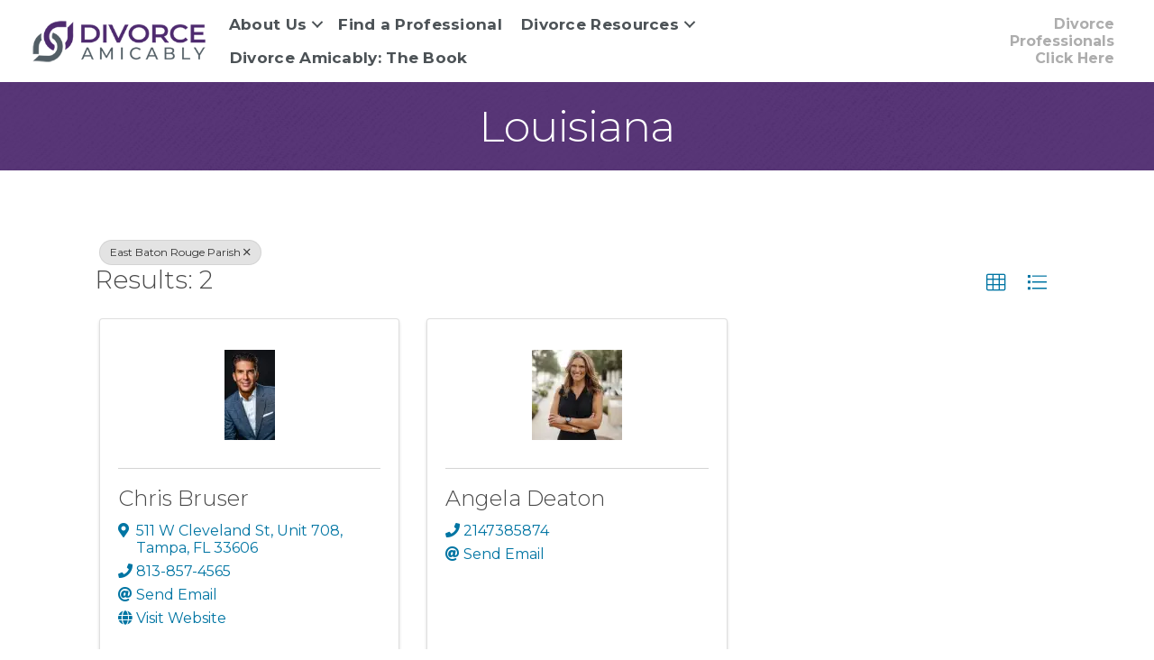

--- FILE ---
content_type: text/html; charset=utf-8
request_url: https://members.divorceamicably.com/professional-directory/Search/louisiana-317984?cid=321168
body_size: 78132
content:
<!DOCTYPE html>
<html lang="en-US">
<head>
    <!-- TenantId: 2628; TenantKey: d7cbc9bb-c50a-4d4a-8417-d75a100ae041 -->
    <!-- IsDevMode: False -->
        <!-- Template URI: https://www.divorceamicably.com/growthzone-template ID 3011 -->
        <base href="https://www.divorceamicably.com" />
        <meta property="og:type" content="website" />
<meta property="og:image" content="https://res.cloudinary.com/micronetonline/image/upload/q_auto/f_auto/c_crop,h_999,w_2500,x_0,y_0/v1635887967/tenants/d7cbc9bb-c50a-4d4a-8417-d75a100ae041/3b030d388d10458a92601a97b7bc4658/Amicable-Divorce-Network.png" /><meta property="og:site_name" content="Divorce Amicably Modules" /><meta property="og:url" content="https://members.divorceamicably.com/professional-directory/Search/louisiana-317984?cid=321168" />
<meta charset="UTF-8" />
<meta name="viewport" content="width=device-width, initial-scale=1.0" />
<meta http-equiv="X-UA-Compatible" content="IE=edge" />
<link rel="profile" href="http://gmpg.org/xfn/11" />
<link rel="pingback" href="https://www.divorceamicably.com/xmlrpc.php" />
<!--[if lt IE 9]>
	<script src="https://www.divorceamicably.com/wp-content/themes/bb-theme/js/html5shiv.js"></script>
	<script src="https://www.divorceamicably.com/wp-content/themes/bb-theme/js/respond.min.js"></script>
<![endif]-->
<script data-cfasync="false" data-no-defer="1">var ewww_webp_supported=!1;function check_webp_feature(A,e){var w;e=void 0!==e?e:function(){},ewww_webp_supported?e(ewww_webp_supported):((w=new Image).onload=function(){ewww_webp_supported=0<w.width&&0<w.height,e&&e(ewww_webp_supported)},w.onerror=function(){e&&e(!1)},w.src="data:image/webp;base64,"+{alpha:"UklGRkoAAABXRUJQVlA4WAoAAAAQAAAAAAAAAAAAQUxQSAwAAAARBxAR/Q9ERP8DAABWUDggGAAAABQBAJ0BKgEAAQAAAP4AAA3AAP7mtQAAAA=="}[A])}check_webp_feature("alpha");</script><script data-cfasync="false" data-no-defer="1">var Arrive=function(c,w){"use strict";if(c.MutationObserver&&"undefined"!=typeof HTMLElement){var r,a=0,u=(r=HTMLElement.prototype.matches||HTMLElement.prototype.webkitMatchesSelector||HTMLElement.prototype.mozMatchesSelector||HTMLElement.prototype.msMatchesSelector,{matchesSelector:function(e,t){return e instanceof HTMLElement&&r.call(e,t)},addMethod:function(e,t,r){var a=e[t];e[t]=function(){return r.length==arguments.length?r.apply(this,arguments):"function"==typeof a?a.apply(this,arguments):void 0}},callCallbacks:function(e,t){t&&t.options.onceOnly&&1==t.firedElems.length&&(e=[e[0]]);for(var r,a=0;r=e[a];a++)r&&r.callback&&r.callback.call(r.elem,r.elem);t&&t.options.onceOnly&&1==t.firedElems.length&&t.me.unbindEventWithSelectorAndCallback.call(t.target,t.selector,t.callback)},checkChildNodesRecursively:function(e,t,r,a){for(var i,n=0;i=e[n];n++)r(i,t,a)&&a.push({callback:t.callback,elem:i}),0<i.childNodes.length&&u.checkChildNodesRecursively(i.childNodes,t,r,a)},mergeArrays:function(e,t){var r,a={};for(r in e)e.hasOwnProperty(r)&&(a[r]=e[r]);for(r in t)t.hasOwnProperty(r)&&(a[r]=t[r]);return a},toElementsArray:function(e){return e=void 0!==e&&("number"!=typeof e.length||e===c)?[e]:e}}),e=(l.prototype.addEvent=function(e,t,r,a){a={target:e,selector:t,options:r,callback:a,firedElems:[]};return this._beforeAdding&&this._beforeAdding(a),this._eventsBucket.push(a),a},l.prototype.removeEvent=function(e){for(var t,r=this._eventsBucket.length-1;t=this._eventsBucket[r];r--)e(t)&&(this._beforeRemoving&&this._beforeRemoving(t),(t=this._eventsBucket.splice(r,1))&&t.length&&(t[0].callback=null))},l.prototype.beforeAdding=function(e){this._beforeAdding=e},l.prototype.beforeRemoving=function(e){this._beforeRemoving=e},l),t=function(i,n){var o=new e,l=this,s={fireOnAttributesModification:!1};return o.beforeAdding(function(t){var e=t.target;e!==c.document&&e!==c||(e=document.getElementsByTagName("html")[0]);var r=new MutationObserver(function(e){n.call(this,e,t)}),a=i(t.options);r.observe(e,a),t.observer=r,t.me=l}),o.beforeRemoving(function(e){e.observer.disconnect()}),this.bindEvent=function(e,t,r){t=u.mergeArrays(s,t);for(var a=u.toElementsArray(this),i=0;i<a.length;i++)o.addEvent(a[i],e,t,r)},this.unbindEvent=function(){var r=u.toElementsArray(this);o.removeEvent(function(e){for(var t=0;t<r.length;t++)if(this===w||e.target===r[t])return!0;return!1})},this.unbindEventWithSelectorOrCallback=function(r){var a=u.toElementsArray(this),i=r,e="function"==typeof r?function(e){for(var t=0;t<a.length;t++)if((this===w||e.target===a[t])&&e.callback===i)return!0;return!1}:function(e){for(var t=0;t<a.length;t++)if((this===w||e.target===a[t])&&e.selector===r)return!0;return!1};o.removeEvent(e)},this.unbindEventWithSelectorAndCallback=function(r,a){var i=u.toElementsArray(this);o.removeEvent(function(e){for(var t=0;t<i.length;t++)if((this===w||e.target===i[t])&&e.selector===r&&e.callback===a)return!0;return!1})},this},i=new function(){var s={fireOnAttributesModification:!1,onceOnly:!1,existing:!1};function n(e,t,r){return!(!u.matchesSelector(e,t.selector)||(e._id===w&&(e._id=a++),-1!=t.firedElems.indexOf(e._id)))&&(t.firedElems.push(e._id),!0)}var c=(i=new t(function(e){var t={attributes:!1,childList:!0,subtree:!0};return e.fireOnAttributesModification&&(t.attributes=!0),t},function(e,i){e.forEach(function(e){var t=e.addedNodes,r=e.target,a=[];null!==t&&0<t.length?u.checkChildNodesRecursively(t,i,n,a):"attributes"===e.type&&n(r,i)&&a.push({callback:i.callback,elem:r}),u.callCallbacks(a,i)})})).bindEvent;return i.bindEvent=function(e,t,r){t=void 0===r?(r=t,s):u.mergeArrays(s,t);var a=u.toElementsArray(this);if(t.existing){for(var i=[],n=0;n<a.length;n++)for(var o=a[n].querySelectorAll(e),l=0;l<o.length;l++)i.push({callback:r,elem:o[l]});if(t.onceOnly&&i.length)return r.call(i[0].elem,i[0].elem);setTimeout(u.callCallbacks,1,i)}c.call(this,e,t,r)},i},o=new function(){var a={};function i(e,t){return u.matchesSelector(e,t.selector)}var n=(o=new t(function(){return{childList:!0,subtree:!0}},function(e,r){e.forEach(function(e){var t=e.removedNodes,e=[];null!==t&&0<t.length&&u.checkChildNodesRecursively(t,r,i,e),u.callCallbacks(e,r)})})).bindEvent;return o.bindEvent=function(e,t,r){t=void 0===r?(r=t,a):u.mergeArrays(a,t),n.call(this,e,t,r)},o};d(HTMLElement.prototype),d(NodeList.prototype),d(HTMLCollection.prototype),d(HTMLDocument.prototype),d(Window.prototype);var n={};return s(i,n,"unbindAllArrive"),s(o,n,"unbindAllLeave"),n}function l(){this._eventsBucket=[],this._beforeAdding=null,this._beforeRemoving=null}function s(e,t,r){u.addMethod(t,r,e.unbindEvent),u.addMethod(t,r,e.unbindEventWithSelectorOrCallback),u.addMethod(t,r,e.unbindEventWithSelectorAndCallback)}function d(e){e.arrive=i.bindEvent,s(i,e,"unbindArrive"),e.leave=o.bindEvent,s(o,e,"unbindLeave")}}(window,void 0),ewww_webp_supported=!1;function check_webp_feature(e,t){var r;ewww_webp_supported?t(ewww_webp_supported):((r=new Image).onload=function(){ewww_webp_supported=0<r.width&&0<r.height,t(ewww_webp_supported)},r.onerror=function(){t(!1)},r.src="data:image/webp;base64,"+{alpha:"UklGRkoAAABXRUJQVlA4WAoAAAAQAAAAAAAAAAAAQUxQSAwAAAARBxAR/Q9ERP8DAABWUDggGAAAABQBAJ0BKgEAAQAAAP4AAA3AAP7mtQAAAA==",animation:"UklGRlIAAABXRUJQVlA4WAoAAAASAAAAAAAAAAAAQU5JTQYAAAD/////AABBTk1GJgAAAAAAAAAAAAAAAAAAAGQAAABWUDhMDQAAAC8AAAAQBxAREYiI/gcA"}[e])}function ewwwLoadImages(e){if(e){for(var t=document.querySelectorAll(".batch-image img, .image-wrapper a, .ngg-pro-masonry-item a, .ngg-galleria-offscreen-seo-wrapper a"),r=0,a=t.length;r<a;r++)ewwwAttr(t[r],"data-src",t[r].getAttribute("data-webp")),ewwwAttr(t[r],"data-thumbnail",t[r].getAttribute("data-webp-thumbnail"));for(var i=document.querySelectorAll(".rev_slider ul li"),r=0,a=i.length;r<a;r++){ewwwAttr(i[r],"data-thumb",i[r].getAttribute("data-webp-thumb"));for(var n=1;n<11;)ewwwAttr(i[r],"data-param"+n,i[r].getAttribute("data-webp-param"+n)),n++}for(r=0,a=(i=document.querySelectorAll(".rev_slider img")).length;r<a;r++)ewwwAttr(i[r],"data-lazyload",i[r].getAttribute("data-webp-lazyload"));for(var o=document.querySelectorAll("div.woocommerce-product-gallery__image"),r=0,a=o.length;r<a;r++)ewwwAttr(o[r],"data-thumb",o[r].getAttribute("data-webp-thumb"))}for(var l=document.querySelectorAll("video"),r=0,a=l.length;r<a;r++)ewwwAttr(l[r],"poster",e?l[r].getAttribute("data-poster-webp"):l[r].getAttribute("data-poster-image"));for(var s,c=document.querySelectorAll("img.ewww_webp_lazy_load"),r=0,a=c.length;r<a;r++)e&&(ewwwAttr(c[r],"data-lazy-srcset",c[r].getAttribute("data-lazy-srcset-webp")),ewwwAttr(c[r],"data-srcset",c[r].getAttribute("data-srcset-webp")),ewwwAttr(c[r],"data-lazy-src",c[r].getAttribute("data-lazy-src-webp")),ewwwAttr(c[r],"data-src",c[r].getAttribute("data-src-webp")),ewwwAttr(c[r],"data-orig-file",c[r].getAttribute("data-webp-orig-file")),ewwwAttr(c[r],"data-medium-file",c[r].getAttribute("data-webp-medium-file")),ewwwAttr(c[r],"data-large-file",c[r].getAttribute("data-webp-large-file")),null!=(s=c[r].getAttribute("srcset"))&&!1!==s&&s.includes("R0lGOD")&&ewwwAttr(c[r],"src",c[r].getAttribute("data-lazy-src-webp"))),c[r].className=c[r].className.replace(/\bewww_webp_lazy_load\b/,"");for(var w=document.querySelectorAll(".ewww_webp"),r=0,a=w.length;r<a;r++)e?(ewwwAttr(w[r],"srcset",w[r].getAttribute("data-srcset-webp")),ewwwAttr(w[r],"src",w[r].getAttribute("data-src-webp")),ewwwAttr(w[r],"data-orig-file",w[r].getAttribute("data-webp-orig-file")),ewwwAttr(w[r],"data-medium-file",w[r].getAttribute("data-webp-medium-file")),ewwwAttr(w[r],"data-large-file",w[r].getAttribute("data-webp-large-file")),ewwwAttr(w[r],"data-large_image",w[r].getAttribute("data-webp-large_image")),ewwwAttr(w[r],"data-src",w[r].getAttribute("data-webp-src"))):(ewwwAttr(w[r],"srcset",w[r].getAttribute("data-srcset-img")),ewwwAttr(w[r],"src",w[r].getAttribute("data-src-img"))),w[r].className=w[r].className.replace(/\bewww_webp\b/,"ewww_webp_loaded");window.jQuery&&jQuery.fn.isotope&&jQuery.fn.imagesLoaded&&(jQuery(".fusion-posts-container-infinite").imagesLoaded(function(){jQuery(".fusion-posts-container-infinite").hasClass("isotope")&&jQuery(".fusion-posts-container-infinite").isotope()}),jQuery(".fusion-portfolio:not(.fusion-recent-works) .fusion-portfolio-wrapper").imagesLoaded(function(){jQuery(".fusion-portfolio:not(.fusion-recent-works) .fusion-portfolio-wrapper").isotope()}))}function ewwwWebPInit(e){ewwwLoadImages(e),ewwwNggLoadGalleries(e),document.arrive(".ewww_webp",function(){ewwwLoadImages(e)}),document.arrive(".ewww_webp_lazy_load",function(){ewwwLoadImages(e)}),document.arrive("videos",function(){ewwwLoadImages(e)}),"loading"==document.readyState?document.addEventListener("DOMContentLoaded",ewwwJSONParserInit):("undefined"!=typeof galleries&&ewwwNggParseGalleries(e),ewwwWooParseVariations(e))}function ewwwAttr(e,t,r){null!=r&&!1!==r&&e.setAttribute(t,r)}function ewwwJSONParserInit(){"undefined"!=typeof galleries&&check_webp_feature("alpha",ewwwNggParseGalleries),check_webp_feature("alpha",ewwwWooParseVariations)}function ewwwWooParseVariations(e){if(e)for(var t=document.querySelectorAll("form.variations_form"),r=0,a=t.length;r<a;r++){var i=t[r].getAttribute("data-product_variations"),n=!1;try{for(var o in i=JSON.parse(i))void 0!==i[o]&&void 0!==i[o].image&&(void 0!==i[o].image.src_webp&&(i[o].image.src=i[o].image.src_webp,n=!0),void 0!==i[o].image.srcset_webp&&(i[o].image.srcset=i[o].image.srcset_webp,n=!0),void 0!==i[o].image.full_src_webp&&(i[o].image.full_src=i[o].image.full_src_webp,n=!0),void 0!==i[o].image.gallery_thumbnail_src_webp&&(i[o].image.gallery_thumbnail_src=i[o].image.gallery_thumbnail_src_webp,n=!0),void 0!==i[o].image.thumb_src_webp&&(i[o].image.thumb_src=i[o].image.thumb_src_webp,n=!0));n&&ewwwAttr(t[r],"data-product_variations",JSON.stringify(i))}catch(e){}}}function ewwwNggParseGalleries(e){if(e)for(var t in galleries){var r=galleries[t];galleries[t].images_list=ewwwNggParseImageList(r.images_list)}}function ewwwNggLoadGalleries(e){e&&document.addEventListener("ngg.galleria.themeadded",function(e,t){window.ngg_galleria._create_backup=window.ngg_galleria.create,window.ngg_galleria.create=function(e,t){var r=$(e).data("id");return galleries["gallery_"+r].images_list=ewwwNggParseImageList(galleries["gallery_"+r].images_list),window.ngg_galleria._create_backup(e,t)}})}function ewwwNggParseImageList(e){for(var t in e){var r=e[t];if(void 0!==r["image-webp"]&&(e[t].image=r["image-webp"],delete e[t]["image-webp"]),void 0!==r["thumb-webp"]&&(e[t].thumb=r["thumb-webp"],delete e[t]["thumb-webp"]),void 0!==r.full_image_webp&&(e[t].full_image=r.full_image_webp,delete e[t].full_image_webp),void 0!==r.srcsets)for(var a in r.srcsets)nggSrcset=r.srcsets[a],void 0!==r.srcsets[a+"-webp"]&&(e[t].srcsets[a]=r.srcsets[a+"-webp"],delete e[t].srcsets[a+"-webp"]);if(void 0!==r.full_srcsets)for(var i in r.full_srcsets)nggFSrcset=r.full_srcsets[i],void 0!==r.full_srcsets[i+"-webp"]&&(e[t].full_srcsets[i]=r.full_srcsets[i+"-webp"],delete e[t].full_srcsets[i+"-webp"])}return e}check_webp_feature("alpha",ewwwWebPInit);</script><meta name='robots' content='index, follow, max-image-preview:large, max-snippet:-1, max-video-preview:-1' />

	<!-- This site is optimized with the Yoast SEO Premium plugin v18.2.1 (Yoast SEO v18.4.1) - https://yoast.com/wordpress/plugins/seo/ -->
	<title>Directory  - Divorce Amicably</title>
	
	
	
	
	
	
	
	<meta property="article:publisher" content="https://www.facebook.com/DivorceAmicably" />
	<meta property="article:modified_time" content="2019-11-07T23:01:29+00:00" />
	<meta name="twitter:card" content="summary_large_image" />
	<script type="application/ld+json" class="yoast-schema-graph">{"@context":"https://schema.org","@graph":[{"@type":"WebSite","@id":"https://www.divorceamicably.com/#website","url":"https://www.divorceamicably.com/","name":"Divorce Amicably","description":"Divorce for Reasonable People.","potentialAction":[{"@type":"SearchAction","target":{"@type":"EntryPoint","urlTemplate":"https://www.divorceamicably.com/?s={search_term_string}"},"query-input":"required name=search_term_string"}],"inLanguage":"en-US"},{"@type":"WebPage","@id":"https://www.divorceamicably.com/growthzone-template/#webpage","url":"https://www.divorceamicably.com/growthzone-template/","name":"#MICRONET_HEADING# - Divorce Amicably","isPartOf":{"@id":"https://www.divorceamicably.com/#website"},"datePublished":"2016-06-28T21:01:26+00:00","dateModified":"2019-11-07T23:01:29+00:00","breadcrumb":{"@id":"https://www.divorceamicably.com/growthzone-template/#breadcrumb"},"inLanguage":"en-US","potentialAction":[{"@type":"ReadAction","target":["https://www.divorceamicably.com/growthzone-template/"]}]},{"@type":"BreadcrumbList","@id":"https://www.divorceamicably.com/growthzone-template/#breadcrumb","itemListElement":[{"@type":"ListItem","position":1,"name":"Home","item":"https://www.divorceamicably.com/"},{"@type":"ListItem","position":2,"name":"#MICRONET_HEADING#"}]}]}</script>
	<!-- / Yoast SEO Premium plugin. -->


<link rel='dns-prefetch' href='//www.divorceamicably.com' />
<link rel='dns-prefetch' href='//use.fontawesome.com' />
<link rel='dns-prefetch' href='//fonts.googleapis.com' />
<link href='https://fonts.gstatic.com' crossorigin rel='preconnect' />


<link rel="preload" href="https://www.divorceamicably.com/wp-content/plugins/bb-plugin/fonts/fontawesome/5.15.4/webfonts/fa-solid-900.woff2" as="font" type="font/woff2" crossorigin="anonymous">
<link rel="preload" href="https://www.divorceamicably.com/wp-content/plugins/bb-plugin/fonts/fontawesome/5.15.4/webfonts/fa-brands-400.woff2" as="font" type="font/woff2" crossorigin="anonymous">
<script>
window._wpemojiSettings = {"baseUrl":"https:\/\/s.w.org\/images\/core\/emoji\/14.0.0\/72x72\/","ext":".png","svgUrl":"https:\/\/s.w.org\/images\/core\/emoji\/14.0.0\/svg\/","svgExt":".svg","source":{"concatemoji":"https:\/\/www.divorceamicably.com\/wp-includes\/js\/wp-emoji-release.min.js?ver=6.1.1"}};
/*! This file is auto-generated */
!function(e,a,t){var n,r,o,i=a.createElement("canvas"),p=i.getContext&&i.getContext("2d");function s(e,t){var a=String.fromCharCode,e=(p.clearRect(0,0,i.width,i.height),p.fillText(a.apply(this,e),0,0),i.toDataURL());return p.clearRect(0,0,i.width,i.height),p.fillText(a.apply(this,t),0,0),e===i.toDataURL()}function c(e){var t=a.createElement("script");t.src=e,t.defer=t.type="text/javascript",a.getElementsByTagName("head")[0].appendChild(t)}for(o=Array("flag","emoji"),t.supports={everything:!0,everythingExceptFlag:!0},r=0;r<o.length;r++)t.supports[o[r]]=function(e){if(p&&p.fillText)switch(p.textBaseline="top",p.font="600 32px Arial",e){case"flag":return s([127987,65039,8205,9895,65039],[127987,65039,8203,9895,65039])?!1:!s([55356,56826,55356,56819],[55356,56826,8203,55356,56819])&&!s([55356,57332,56128,56423,56128,56418,56128,56421,56128,56430,56128,56423,56128,56447],[55356,57332,8203,56128,56423,8203,56128,56418,8203,56128,56421,8203,56128,56430,8203,56128,56423,8203,56128,56447]);case"emoji":return!s([129777,127995,8205,129778,127999],[129777,127995,8203,129778,127999])}return!1}(o[r]),t.supports.everything=t.supports.everything&&t.supports[o[r]],"flag"!==o[r]&&(t.supports.everythingExceptFlag=t.supports.everythingExceptFlag&&t.supports[o[r]]);t.supports.everythingExceptFlag=t.supports.everythingExceptFlag&&!t.supports.flag,t.DOMReady=!1,t.readyCallback=function(){t.DOMReady=!0},t.supports.everything||(n=function(){t.readyCallback()},a.addEventListener?(a.addEventListener("DOMContentLoaded",n,!1),e.addEventListener("load",n,!1)):(e.attachEvent("onload",n),a.attachEvent("onreadystatechange",function(){"complete"===a.readyState&&t.readyCallback()})),(e=t.source||{}).concatemoji?c(e.concatemoji):e.wpemoji&&e.twemoji&&(c(e.twemoji),c(e.wpemoji)))}(window,document,window._wpemojiSettings);
</script>
<style>
img.wp-smiley,
img.emoji {
	display: inline !important;
	border: none !important;
	box-shadow: none !important;
	height: 1em !important;
	width: 1em !important;
	margin: 0 0.07em !important;
	vertical-align: -0.1em !important;
	background: none !important;
	padding: 0 !important;
}
</style>
	<link rel='stylesheet' id='wp-block-library-css' href='https://www.divorceamicably.com/wp-includes/css/dist/block-library/style.min.css?ver=6.1.1' media='all' />
<style id='wp-block-library-theme-inline-css'>
.wp-block-audio figcaption{color:#555;font-size:13px;text-align:center}.is-dark-theme .wp-block-audio figcaption{color:hsla(0,0%,100%,.65)}.wp-block-audio{margin:0 0 1em}.wp-block-code{border:1px solid #ccc;border-radius:4px;font-family:Menlo,Consolas,monaco,monospace;padding:.8em 1em}.wp-block-embed figcaption{color:#555;font-size:13px;text-align:center}.is-dark-theme .wp-block-embed figcaption{color:hsla(0,0%,100%,.65)}.wp-block-embed{margin:0 0 1em}.blocks-gallery-caption{color:#555;font-size:13px;text-align:center}.is-dark-theme .blocks-gallery-caption{color:hsla(0,0%,100%,.65)}.wp-block-image figcaption{color:#555;font-size:13px;text-align:center}.is-dark-theme .wp-block-image figcaption{color:hsla(0,0%,100%,.65)}.wp-block-image{margin:0 0 1em}.wp-block-pullquote{border-top:4px solid;border-bottom:4px solid;margin-bottom:1.75em;color:currentColor}.wp-block-pullquote__citation,.wp-block-pullquote cite,.wp-block-pullquote footer{color:currentColor;text-transform:uppercase;font-size:.8125em;font-style:normal}.wp-block-quote{border-left:.25em solid;margin:0 0 1.75em;padding-left:1em}.wp-block-quote cite,.wp-block-quote footer{color:currentColor;font-size:.8125em;position:relative;font-style:normal}.wp-block-quote.has-text-align-right{border-left:none;border-right:.25em solid;padding-left:0;padding-right:1em}.wp-block-quote.has-text-align-center{border:none;padding-left:0}.wp-block-quote.is-large,.wp-block-quote.is-style-large,.wp-block-quote.is-style-plain{border:none}.wp-block-search .wp-block-search__label{font-weight:700}.wp-block-search__button{border:1px solid #ccc;padding:.375em .625em}:where(.wp-block-group.has-background){padding:1.25em 2.375em}.wp-block-separator.has-css-opacity{opacity:.4}.wp-block-separator{border:none;border-bottom:2px solid;margin-left:auto;margin-right:auto}.wp-block-separator.has-alpha-channel-opacity{opacity:1}.wp-block-separator:not(.is-style-wide):not(.is-style-dots){width:100px}.wp-block-separator.has-background:not(.is-style-dots){border-bottom:none;height:1px}.wp-block-separator.has-background:not(.is-style-wide):not(.is-style-dots){height:2px}.wp-block-table{margin:"0 0 1em 0"}.wp-block-table thead{border-bottom:3px solid}.wp-block-table tfoot{border-top:3px solid}.wp-block-table td,.wp-block-table th{word-break:normal}.wp-block-table figcaption{color:#555;font-size:13px;text-align:center}.is-dark-theme .wp-block-table figcaption{color:hsla(0,0%,100%,.65)}.wp-block-video figcaption{color:#555;font-size:13px;text-align:center}.is-dark-theme .wp-block-video figcaption{color:hsla(0,0%,100%,.65)}.wp-block-video{margin:0 0 1em}.wp-block-template-part.has-background{padding:1.25em 2.375em;margin-top:0;margin-bottom:0}
</style>
<link rel='stylesheet' id='classic-theme-styles-css' href='https://www.divorceamicably.com/wp-includes/css/classic-themes.min.css?ver=1' media='all' />
<style id='global-styles-inline-css'>
body{--wp--preset--color--black: #000000;--wp--preset--color--cyan-bluish-gray: #abb8c3;--wp--preset--color--white: #ffffff;--wp--preset--color--pale-pink: #f78da7;--wp--preset--color--vivid-red: #cf2e2e;--wp--preset--color--luminous-vivid-orange: #ff6900;--wp--preset--color--luminous-vivid-amber: #fcb900;--wp--preset--color--light-green-cyan: #7bdcb5;--wp--preset--color--vivid-green-cyan: #00d084;--wp--preset--color--pale-cyan-blue: #8ed1fc;--wp--preset--color--vivid-cyan-blue: #0693e3;--wp--preset--color--vivid-purple: #9b51e0;--wp--preset--gradient--vivid-cyan-blue-to-vivid-purple: linear-gradient(135deg,rgba(6,147,227,1) 0%,rgb(155,81,224) 100%);--wp--preset--gradient--light-green-cyan-to-vivid-green-cyan: linear-gradient(135deg,rgb(122,220,180) 0%,rgb(0,208,130) 100%);--wp--preset--gradient--luminous-vivid-amber-to-luminous-vivid-orange: linear-gradient(135deg,rgba(252,185,0,1) 0%,rgba(255,105,0,1) 100%);--wp--preset--gradient--luminous-vivid-orange-to-vivid-red: linear-gradient(135deg,rgba(255,105,0,1) 0%,rgb(207,46,46) 100%);--wp--preset--gradient--very-light-gray-to-cyan-bluish-gray: linear-gradient(135deg,rgb(238,238,238) 0%,rgb(169,184,195) 100%);--wp--preset--gradient--cool-to-warm-spectrum: linear-gradient(135deg,rgb(74,234,220) 0%,rgb(151,120,209) 20%,rgb(207,42,186) 40%,rgb(238,44,130) 60%,rgb(251,105,98) 80%,rgb(254,248,76) 100%);--wp--preset--gradient--blush-light-purple: linear-gradient(135deg,rgb(255,206,236) 0%,rgb(152,150,240) 100%);--wp--preset--gradient--blush-bordeaux: linear-gradient(135deg,rgb(254,205,165) 0%,rgb(254,45,45) 50%,rgb(107,0,62) 100%);--wp--preset--gradient--luminous-dusk: linear-gradient(135deg,rgb(255,203,112) 0%,rgb(199,81,192) 50%,rgb(65,88,208) 100%);--wp--preset--gradient--pale-ocean: linear-gradient(135deg,rgb(255,245,203) 0%,rgb(182,227,212) 50%,rgb(51,167,181) 100%);--wp--preset--gradient--electric-grass: linear-gradient(135deg,rgb(202,248,128) 0%,rgb(113,206,126) 100%);--wp--preset--gradient--midnight: linear-gradient(135deg,rgb(2,3,129) 0%,rgb(40,116,252) 100%);--wp--preset--duotone--dark-grayscale: url('#wp-duotone-dark-grayscale');--wp--preset--duotone--grayscale: url('#wp-duotone-grayscale');--wp--preset--duotone--purple-yellow: url('#wp-duotone-purple-yellow');--wp--preset--duotone--blue-red: url('#wp-duotone-blue-red');--wp--preset--duotone--midnight: url('#wp-duotone-midnight');--wp--preset--duotone--magenta-yellow: url('#wp-duotone-magenta-yellow');--wp--preset--duotone--purple-green: url('#wp-duotone-purple-green');--wp--preset--duotone--blue-orange: url('#wp-duotone-blue-orange');--wp--preset--font-size--small: 13px;--wp--preset--font-size--medium: 20px;--wp--preset--font-size--large: 36px;--wp--preset--font-size--x-large: 42px;--wp--preset--spacing--20: 0.44rem;--wp--preset--spacing--30: 0.67rem;--wp--preset--spacing--40: 1rem;--wp--preset--spacing--50: 1.5rem;--wp--preset--spacing--60: 2.25rem;--wp--preset--spacing--70: 3.38rem;--wp--preset--spacing--80: 5.06rem;}:where(.is-layout-flex){gap: 0.5em;}body .is-layout-flow > .alignleft{float: left;margin-inline-start: 0;margin-inline-end: 2em;}body .is-layout-flow > .alignright{float: right;margin-inline-start: 2em;margin-inline-end: 0;}body .is-layout-flow > .aligncenter{margin-left: auto !important;margin-right: auto !important;}body .is-layout-constrained > .alignleft{float: left;margin-inline-start: 0;margin-inline-end: 2em;}body .is-layout-constrained > .alignright{float: right;margin-inline-start: 2em;margin-inline-end: 0;}body .is-layout-constrained > .aligncenter{margin-left: auto !important;margin-right: auto !important;}body .is-layout-constrained > :where(:not(.alignleft):not(.alignright):not(.alignfull)){max-width: var(--wp--style--global--content-size);margin-left: auto !important;margin-right: auto !important;}body .is-layout-constrained > .alignwide{max-width: var(--wp--style--global--wide-size);}body .is-layout-flex{display: flex;}body .is-layout-flex{flex-wrap: wrap;align-items: center;}body .is-layout-flex > *{margin: 0;}:where(.wp-block-columns.is-layout-flex){gap: 2em;}.has-black-color{color: var(--wp--preset--color--black) !important;}.has-cyan-bluish-gray-color{color: var(--wp--preset--color--cyan-bluish-gray) !important;}.has-white-color{color: var(--wp--preset--color--white) !important;}.has-pale-pink-color{color: var(--wp--preset--color--pale-pink) !important;}.has-vivid-red-color{color: var(--wp--preset--color--vivid-red) !important;}.has-luminous-vivid-orange-color{color: var(--wp--preset--color--luminous-vivid-orange) !important;}.has-luminous-vivid-amber-color{color: var(--wp--preset--color--luminous-vivid-amber) !important;}.has-light-green-cyan-color{color: var(--wp--preset--color--light-green-cyan) !important;}.has-vivid-green-cyan-color{color: var(--wp--preset--color--vivid-green-cyan) !important;}.has-pale-cyan-blue-color{color: var(--wp--preset--color--pale-cyan-blue) !important;}.has-vivid-cyan-blue-color{color: var(--wp--preset--color--vivid-cyan-blue) !important;}.has-vivid-purple-color{color: var(--wp--preset--color--vivid-purple) !important;}.has-black-background-color{background-color: var(--wp--preset--color--black) !important;}.has-cyan-bluish-gray-background-color{background-color: var(--wp--preset--color--cyan-bluish-gray) !important;}.has-white-background-color{background-color: var(--wp--preset--color--white) !important;}.has-pale-pink-background-color{background-color: var(--wp--preset--color--pale-pink) !important;}.has-vivid-red-background-color{background-color: var(--wp--preset--color--vivid-red) !important;}.has-luminous-vivid-orange-background-color{background-color: var(--wp--preset--color--luminous-vivid-orange) !important;}.has-luminous-vivid-amber-background-color{background-color: var(--wp--preset--color--luminous-vivid-amber) !important;}.has-light-green-cyan-background-color{background-color: var(--wp--preset--color--light-green-cyan) !important;}.has-vivid-green-cyan-background-color{background-color: var(--wp--preset--color--vivid-green-cyan) !important;}.has-pale-cyan-blue-background-color{background-color: var(--wp--preset--color--pale-cyan-blue) !important;}.has-vivid-cyan-blue-background-color{background-color: var(--wp--preset--color--vivid-cyan-blue) !important;}.has-vivid-purple-background-color{background-color: var(--wp--preset--color--vivid-purple) !important;}.has-black-border-color{border-color: var(--wp--preset--color--black) !important;}.has-cyan-bluish-gray-border-color{border-color: var(--wp--preset--color--cyan-bluish-gray) !important;}.has-white-border-color{border-color: var(--wp--preset--color--white) !important;}.has-pale-pink-border-color{border-color: var(--wp--preset--color--pale-pink) !important;}.has-vivid-red-border-color{border-color: var(--wp--preset--color--vivid-red) !important;}.has-luminous-vivid-orange-border-color{border-color: var(--wp--preset--color--luminous-vivid-orange) !important;}.has-luminous-vivid-amber-border-color{border-color: var(--wp--preset--color--luminous-vivid-amber) !important;}.has-light-green-cyan-border-color{border-color: var(--wp--preset--color--light-green-cyan) !important;}.has-vivid-green-cyan-border-color{border-color: var(--wp--preset--color--vivid-green-cyan) !important;}.has-pale-cyan-blue-border-color{border-color: var(--wp--preset--color--pale-cyan-blue) !important;}.has-vivid-cyan-blue-border-color{border-color: var(--wp--preset--color--vivid-cyan-blue) !important;}.has-vivid-purple-border-color{border-color: var(--wp--preset--color--vivid-purple) !important;}.has-vivid-cyan-blue-to-vivid-purple-gradient-background{background: var(--wp--preset--gradient--vivid-cyan-blue-to-vivid-purple) !important;}.has-light-green-cyan-to-vivid-green-cyan-gradient-background{background: var(--wp--preset--gradient--light-green-cyan-to-vivid-green-cyan) !important;}.has-luminous-vivid-amber-to-luminous-vivid-orange-gradient-background{background: var(--wp--preset--gradient--luminous-vivid-amber-to-luminous-vivid-orange) !important;}.has-luminous-vivid-orange-to-vivid-red-gradient-background{background: var(--wp--preset--gradient--luminous-vivid-orange-to-vivid-red) !important;}.has-very-light-gray-to-cyan-bluish-gray-gradient-background{background: var(--wp--preset--gradient--very-light-gray-to-cyan-bluish-gray) !important;}.has-cool-to-warm-spectrum-gradient-background{background: var(--wp--preset--gradient--cool-to-warm-spectrum) !important;}.has-blush-light-purple-gradient-background{background: var(--wp--preset--gradient--blush-light-purple) !important;}.has-blush-bordeaux-gradient-background{background: var(--wp--preset--gradient--blush-bordeaux) !important;}.has-luminous-dusk-gradient-background{background: var(--wp--preset--gradient--luminous-dusk) !important;}.has-pale-ocean-gradient-background{background: var(--wp--preset--gradient--pale-ocean) !important;}.has-electric-grass-gradient-background{background: var(--wp--preset--gradient--electric-grass) !important;}.has-midnight-gradient-background{background: var(--wp--preset--gradient--midnight) !important;}.has-small-font-size{font-size: var(--wp--preset--font-size--small) !important;}.has-medium-font-size{font-size: var(--wp--preset--font-size--medium) !important;}.has-large-font-size{font-size: var(--wp--preset--font-size--large) !important;}.has-x-large-font-size{font-size: var(--wp--preset--font-size--x-large) !important;}
.wp-block-navigation a:where(:not(.wp-element-button)){color: inherit;}
:where(.wp-block-columns.is-layout-flex){gap: 2em;}
.wp-block-pullquote{font-size: 1.5em;line-height: 1.6;}
</style>
<style id='fl-builder-layout-39228-inline-css'>
.fl-builder-content *,.fl-builder-content *:before,.fl-builder-content *:after {-webkit-box-sizing: border-box;-moz-box-sizing: border-box;box-sizing: border-box;}.fl-row:before,.fl-row:after,.fl-row-content:before,.fl-row-content:after,.fl-col-group:before,.fl-col-group:after,.fl-col:before,.fl-col:after,.fl-module:before,.fl-module:after,.fl-module-content:before,.fl-module-content:after {display: table;content: " ";}.fl-row:after,.fl-row-content:after,.fl-col-group:after,.fl-col:after,.fl-module:after,.fl-module-content:after {clear: both;}.fl-clear {clear: both;}.fl-clearfix:before,.fl-clearfix:after {display: table;content: " ";}.fl-clearfix:after {clear: both;}.sr-only {position: absolute;width: 1px;height: 1px;padding: 0;overflow: hidden;clip: rect(0,0,0,0);white-space: nowrap;border: 0;}.fl-visible-large,.fl-visible-large-medium,.fl-visible-medium,.fl-visible-medium-mobile,.fl-visible-mobile,.fl-col-group .fl-visible-medium.fl-col,.fl-col-group .fl-visible-medium-mobile.fl-col,.fl-col-group .fl-visible-mobile.fl-col {display: none;}.fl-row,.fl-row-content {margin-left: auto;margin-right: auto;min-width: 0;}.fl-row-content-wrap {position: relative;}.fl-builder-mobile .fl-row-bg-photo .fl-row-content-wrap {background-attachment: scroll;}.fl-row-bg-video,.fl-row-bg-video .fl-row-content,.fl-row-bg-embed,.fl-row-bg-embed .fl-row-content {position: relative;}.fl-row-bg-video .fl-bg-video,.fl-row-bg-embed .fl-bg-embed-code {bottom: 0;left: 0;overflow: hidden;position: absolute;right: 0;top: 0;}.fl-row-bg-video .fl-bg-video video,.fl-row-bg-embed .fl-bg-embed-code video {bottom: 0;left: 0px;max-width: none;position: absolute;right: 0;top: 0px;}.fl-row-bg-video .fl-bg-video video {min-width: 100%;min-height: 100%;width: auto;height: auto;}.fl-row-bg-video .fl-bg-video iframe,.fl-row-bg-embed .fl-bg-embed-code iframe {pointer-events: none;width: 100vw;height: 56.25vw; max-width: none;min-height: 100vh;min-width: 177.77vh; position: absolute;top: 50%;left: 50%;transform: translate(-50%, -50%);-ms-transform: translate(-50%, -50%); -webkit-transform: translate(-50%, -50%); }.fl-bg-video-fallback {background-position: 50% 50%;background-repeat: no-repeat;background-size: cover;bottom: 0px;left: 0px;position: absolute;right: 0px;top: 0px;}.fl-row-bg-slideshow,.fl-row-bg-slideshow .fl-row-content {position: relative;}.fl-row .fl-bg-slideshow {bottom: 0;left: 0;overflow: hidden;position: absolute;right: 0;top: 0;z-index: 0;}.fl-builder-edit .fl-row .fl-bg-slideshow * {bottom: 0;height: auto !important;left: 0;position: absolute !important;right: 0;top: 0;}.fl-row-bg-overlay .fl-row-content-wrap:after {border-radius: inherit;content: '';display: block;position: absolute;top: 0;right: 0;bottom: 0;left: 0;z-index: 0;}.fl-row-bg-overlay .fl-row-content {position: relative;z-index: 1;}.fl-row-custom-height .fl-row-content-wrap {display: -webkit-box;display: -webkit-flex;display: -ms-flexbox;display: flex;min-height: 100vh;}.fl-row-overlap-top .fl-row-content-wrap {display: -webkit-inline-box;display: -webkit-inline-flex;display: -moz-inline-box;display: -ms-inline-flexbox;display: inline-flex;width: 100%;}.fl-row-custom-height .fl-row-content-wrap {min-height: 0;}.fl-row-full-height .fl-row-content,.fl-row-custom-height .fl-row-content {-webkit-box-flex: 1 1 auto; -moz-box-flex: 1 1 auto;-webkit-flex: 1 1 auto;-ms-flex: 1 1 auto;flex: 1 1 auto;}.fl-row-full-height .fl-row-full-width.fl-row-content,.fl-row-custom-height .fl-row-full-width.fl-row-content {max-width: 100%;width: 100%;}.fl-builder-ie-11 .fl-row.fl-row-full-height:not(.fl-visible-medium):not(.fl-visible-medium-mobile):not(.fl-visible-mobile),.fl-builder-ie-11 .fl-row.fl-row-custom-height:not(.fl-visible-medium):not(.fl-visible-medium-mobile):not(.fl-visible-mobile) {display: flex;flex-direction: column;height: 100%;}.fl-builder-ie-11 .fl-row-full-height .fl-row-content-wrap,.fl-builder-ie-11 .fl-row-custom-height .fl-row-content-wrap {height: auto;}.fl-builder-ie-11 .fl-row-full-height .fl-row-content,.fl-builder-ie-11 .fl-row-custom-height .fl-row-content {flex: 0 0 auto;flex-basis: 100%;margin: 0;}.fl-builder-ie-11 .fl-row-full-height.fl-row-align-top .fl-row-content,.fl-builder-ie-11 .fl-row-full-height.fl-row-align-bottom .fl-row-content,.fl-builder-ie-11 .fl-row-custom-height.fl-row-align-top .fl-row-content,.fl-builder-ie-11 .fl-row-custom-height.fl-row-align-bottom .fl-row-content {margin: 0 auto;}.fl-builder-ie-11 .fl-row-full-height.fl-row-align-center .fl-col-group:not(.fl-col-group-equal-height),.fl-builder-ie-11 .fl-row-custom-height.fl-row-align-center .fl-col-group:not(.fl-col-group-equal-height) {display: flex;align-items: center;justify-content: center;-webkit-align-items: center;-webkit-box-align: center;-webkit-box-pack: center;-webkit-justify-content: center;-ms-flex-align: center;-ms-flex-pack: center;}.fl-row-full-height.fl-row-align-center .fl-row-content-wrap,.fl-row-custom-height.fl-row-align-center .fl-row-content-wrap {align-items: center;justify-content: center;-webkit-align-items: center;-webkit-box-align: center;-webkit-box-pack: center;-webkit-justify-content: center;-ms-flex-align: center;-ms-flex-pack: center;}.fl-row-full-height.fl-row-align-bottom .fl-row-content-wrap,.fl-row-custom-height.fl-row-align-bottom .fl-row-content-wrap {align-items: flex-end;justify-content: flex-end;-webkit-align-items: flex-end;-webkit-justify-content: flex-end;-webkit-box-align: end;-webkit-box-pack: end;-ms-flex-align: end;-ms-flex-pack: end;}.fl-builder-ie-11 .fl-row-full-height.fl-row-align-bottom .fl-row-content-wrap,.fl-builder-ie-11 .fl-row-custom-height.fl-row-align-bottom .fl-row-content-wrap {justify-content: flex-start;-webkit-justify-content: flex-start;}.fl-col-group-equal-height,.fl-col-group-equal-height .fl-col,.fl-col-group-equal-height .fl-col-content{display: -webkit-box;display: -webkit-flex;display: -ms-flexbox;display: flex;}.fl-col-group-equal-height{-webkit-flex-wrap: wrap;-ms-flex-wrap: wrap;flex-wrap: wrap;width: 100%;}.fl-col-group-equal-height.fl-col-group-has-child-loading {-webkit-flex-wrap: nowrap;-ms-flex-wrap: nowrap;flex-wrap: nowrap;}.fl-col-group-equal-height .fl-col,.fl-col-group-equal-height .fl-col-content{-webkit-box-flex: 1 1 auto; -moz-box-flex: 1 1 auto;-webkit-flex: 1 1 auto;-ms-flex: 1 1 auto;flex: 1 1 auto;}.fl-col-group-equal-height .fl-col-content{-webkit-box-orient: vertical; -webkit-box-direction: normal;-webkit-flex-direction: column;-ms-flex-direction: column;flex-direction: column; flex-shrink: 1; min-width: 1px; max-width: 100%;width: 100%;}.fl-col-group-equal-height:before,.fl-col-group-equal-height .fl-col:before,.fl-col-group-equal-height .fl-col-content:before,.fl-col-group-equal-height:after,.fl-col-group-equal-height .fl-col:after,.fl-col-group-equal-height .fl-col-content:after{content: none;}.fl-col-group-nested.fl-col-group-equal-height.fl-col-group-align-top .fl-col-content,.fl-col-group-equal-height.fl-col-group-align-top .fl-col-content {justify-content: flex-start;-webkit-justify-content: flex-start;}.fl-col-group-nested.fl-col-group-equal-height.fl-col-group-align-center .fl-col-content,.fl-col-group-equal-height.fl-col-group-align-center .fl-col-content {align-items: center;justify-content: center;-webkit-align-items: center;-webkit-box-align: center;-webkit-box-pack: center;-webkit-justify-content: center;-ms-flex-align: center;-ms-flex-pack: center;}.fl-col-group-nested.fl-col-group-equal-height.fl-col-group-align-bottom .fl-col-content,.fl-col-group-equal-height.fl-col-group-align-bottom .fl-col-content {justify-content: flex-end;-webkit-justify-content: flex-end;-webkit-box-align: end;-webkit-box-pack: end;-ms-flex-pack: end;}.fl-col-group-equal-height.fl-col-group-align-center .fl-module,.fl-col-group-equal-height.fl-col-group-align-center .fl-col-group {width: 100%;}.fl-builder-ie-11 .fl-col-group-equal-height,.fl-builder-ie-11 .fl-col-group-equal-height .fl-col,.fl-builder-ie-11 .fl-col-group-equal-height .fl-col-content,.fl-builder-ie-11 .fl-col-group-equal-height .fl-module,.fl-col-group-equal-height.fl-col-group-align-center .fl-col-group {min-height: 1px;}.fl-col {float: left;min-height: 1px;}.fl-col-bg-overlay .fl-col-content {position: relative;}.fl-col-bg-overlay .fl-col-content:after {border-radius: inherit;content: '';display: block;position: absolute;top: 0;right: 0;bottom: 0;left: 0;z-index: 0;}.fl-col-bg-overlay .fl-module {position: relative;z-index: 2;}.fl-module img {max-width: 100%;}.fl-builder-module-template {margin: 0 auto;max-width: 1100px;padding: 20px;}.fl-builder-content a.fl-button,.fl-builder-content a.fl-button:visited {border-radius: 4px;-moz-border-radius: 4px;-webkit-border-radius: 4px;display: inline-block;font-size: 16px;font-weight: normal;line-height: 18px;padding: 12px 24px;text-decoration: none;text-shadow: none;}.fl-builder-content .fl-button:hover {text-decoration: none;}.fl-builder-content .fl-button:active {position: relative;top: 1px;}.fl-builder-content .fl-button-width-full .fl-button {display: block;text-align: center;}.fl-builder-content .fl-button-width-custom .fl-button {display: inline-block;text-align: center;max-width: 100%;}.fl-builder-content .fl-button-left {text-align: left;}.fl-builder-content .fl-button-center {text-align: center;}.fl-builder-content .fl-button-right {text-align: right;}.fl-builder-content .fl-button i {font-size: 1.3em;height: auto;margin-right:8px;vertical-align: middle;width: auto;}.fl-builder-content .fl-button i.fl-button-icon-after {margin-left: 8px;margin-right: 0;}.fl-builder-content .fl-button-has-icon .fl-button-text {vertical-align: middle;}.fl-icon-wrap {display: inline-block;}.fl-icon {display: table-cell;vertical-align: middle;}.fl-icon a {text-decoration: none;}.fl-icon i {float: right;height: auto;width: auto;}.fl-icon i:before {border: none !important;height: auto;width: auto;}.fl-icon-text {display: table-cell;text-align: left;padding-left: 15px;vertical-align: middle;}.fl-icon-text-empty {display: none;}.fl-icon-text *:last-child {margin: 0 !important;padding: 0 !important;}.fl-icon-text a {text-decoration: none;}.fl-icon-text span {display: block;}.fl-icon-text span.mce-edit-focus {min-width: 1px;}.fl-photo {line-height: 0;position: relative;}.fl-photo-align-left {text-align: left;}.fl-photo-align-center {text-align: center;}.fl-photo-align-right {text-align: right;}.fl-photo-content {display: inline-block;line-height: 0;position: relative;max-width: 100%;}.fl-photo-img-svg {width: 100%;}.fl-photo-content img {display: inline;height: auto;max-width: 100%;}.fl-photo-crop-circle img {-webkit-border-radius: 100%;-moz-border-radius: 100%;border-radius: 100%;}.fl-photo-caption {font-size: 13px;line-height: 18px;overflow: hidden;text-overflow: ellipsis;}.fl-photo-caption-below {padding-bottom: 20px;padding-top: 10px;}.fl-photo-caption-hover {background: rgba(0,0,0,0.7);bottom: 0;color: #fff;left: 0;opacity: 0;filter: alpha(opacity = 0);padding: 10px 15px;position: absolute;right: 0;-webkit-transition:opacity 0.3s ease-in;-moz-transition:opacity 0.3s ease-in;transition:opacity 0.3s ease-in;}.fl-photo-content:hover .fl-photo-caption-hover {opacity: 100;filter: alpha(opacity = 100);}.fl-builder-pagination,.fl-builder-pagination-load-more {padding: 40px 0;}.fl-builder-pagination ul.page-numbers {list-style: none;margin: 0;padding: 0;text-align: center;}.fl-builder-pagination li {display: inline-block;list-style: none;margin: 0;padding: 0;}.fl-builder-pagination li a.page-numbers,.fl-builder-pagination li span.page-numbers {border: 1px solid #e6e6e6;display: inline-block;padding: 5px 10px;margin: 0 0 5px;}.fl-builder-pagination li a.page-numbers:hover,.fl-builder-pagination li span.current {background: #f5f5f5;text-decoration: none;}.fl-slideshow,.fl-slideshow * {-webkit-box-sizing: content-box;-moz-box-sizing: content-box;box-sizing: content-box;}.fl-slideshow .fl-slideshow-image img {max-width: none !important;}.fl-slideshow-social {line-height: 0 !important;}.fl-slideshow-social * {margin: 0 !important;}.fl-builder-content .bx-wrapper .bx-viewport {background: transparent;border: none;box-shadow: none;-moz-box-shadow: none;-webkit-box-shadow: none;left: 0;}.mfp-wrap button.mfp-arrow,.mfp-wrap button.mfp-arrow:active,.mfp-wrap button.mfp-arrow:hover,.mfp-wrap button.mfp-arrow:focus {background: transparent !important;border: none !important;outline: none;position: absolute;top: 50%;box-shadow: none !important;-moz-box-shadow: none !important;-webkit-box-shadow: none !important;}.mfp-wrap .mfp-close,.mfp-wrap .mfp-close:active,.mfp-wrap .mfp-close:hover,.mfp-wrap .mfp-close:focus {background: transparent !important;border: none !important;outline: none;position: absolute;top: 0;box-shadow: none !important;-moz-box-shadow: none !important;-webkit-box-shadow: none !important;}.admin-bar .mfp-wrap .mfp-close,.admin-bar .mfp-wrap .mfp-close:active,.admin-bar .mfp-wrap .mfp-close:hover,.admin-bar .mfp-wrap .mfp-close:focus {top: 32px!important;}img.mfp-img {padding: 0;}.mfp-counter {display: none;}.mfp-wrap .mfp-preloader.fa {font-size: 30px;}.fl-form-field {margin-bottom: 15px;}.fl-form-field input.fl-form-error {border-color: #DD6420;}.fl-form-error-message {clear: both;color: #DD6420;display: none;padding-top: 8px;font-size: 12px;font-weight: lighter;}.fl-form-button-disabled {opacity: 0.5;}.fl-animation {opacity: 0;}.fl-builder-preview .fl-animation,.fl-builder-edit .fl-animation,.fl-animated {opacity: 1;}.fl-animated {animation-fill-mode: both;-webkit-animation-fill-mode: both;}.fl-button.fl-button-icon-animation i {width: 0 !important;opacity: 0;-ms-filter: "alpha(opacity=0)";transition: all 0.2s ease-out;-webkit-transition: all 0.2s ease-out;}.fl-button.fl-button-icon-animation:hover i {opacity: 1! important;-ms-filter: "alpha(opacity=100)";}.fl-button.fl-button-icon-animation i.fl-button-icon-after {margin-left: 0px !important;}.fl-button.fl-button-icon-animation:hover i.fl-button-icon-after {margin-left: 10px !important;}.fl-button.fl-button-icon-animation i.fl-button-icon-before {margin-right: 0 !important;}.fl-button.fl-button-icon-animation:hover i.fl-button-icon-before {margin-right: 20px !important;margin-left: -10px;}.single:not(.woocommerce).single-fl-builder-template .fl-content {width: 100%;}.fl-builder-layer {position: absolute;top:0;left:0;right: 0;bottom: 0;z-index: 0;pointer-events: none;overflow: hidden;}.fl-builder-shape-layer {z-index: 0;}.fl-builder-shape-layer.fl-builder-bottom-edge-layer {z-index: 1;}.fl-row-bg-overlay .fl-builder-shape-layer {z-index: 1;}.fl-row-bg-overlay .fl-builder-shape-layer.fl-builder-bottom-edge-layer {z-index: 2;}.fl-row-has-layers .fl-row-content {z-index: 1;}.fl-row-bg-overlay .fl-row-content {z-index: 2;}.fl-builder-layer > * {display: block;position: absolute;top:0;left:0;width: 100%;}.fl-builder-layer + .fl-row-content {position: relative;}.fl-builder-layer .fl-shape {fill: #aaa;stroke: none;stroke-width: 0;width:100%;}@supports (-webkit-touch-callout: inherit) {.fl-row.fl-row-bg-parallax .fl-row-content-wrap,.fl-row.fl-row-bg-fixed .fl-row-content-wrap {background-position: center !important;background-attachment: scroll !important;}}@supports (-webkit-touch-callout: none) {.fl-row.fl-row-bg-fixed .fl-row-content-wrap {background-position: center !important;background-attachment: scroll !important;}}.fl-row-fixed-width { max-width: 1170px; }.fl-row-content-wrap{margin-top: 0px;margin-right: 0px;margin-bottom: 0px;margin-left: 0px;}.fl-row-content-wrap{padding-top: 20px;padding-right: 20px;padding-bottom: 20px;padding-left: 20px;}.fl-module-content{margin-top: 20px;margin-right: 20px;margin-bottom: 20px;margin-left: 20px;}@media (max-width: 1200px) { body.fl-builder-ie-11 .fl-row.fl-row-full-height.fl-visible-xl,body.fl-builder-ie-11 .fl-row.fl-row-custom-height.fl-visible-xl {display: none !important;}.fl-visible-xl,.fl-visible-medium,.fl-visible-medium-mobile,.fl-visible-mobile,.fl-col-group .fl-visible-xl.fl-col,.fl-col-group .fl-visible-medium.fl-col,.fl-col-group .fl-visible-medium-mobile.fl-col,.fl-col-group .fl-visible-mobile.fl-col {display: none;}.fl-visible-desktop,.fl-visible-desktop-medium,.fl-visible-large,.fl-visible-large-medium,.fl-col-group .fl-visible-desktop.fl-col,.fl-col-group .fl-visible-desktop-medium.fl-col,.fl-col-group .fl-visible-large.fl-col,.fl-col-group .fl-visible-large-medium.fl-col {display: block;}.fl-col-group-equal-height .fl-visible-desktop.fl-col,.fl-col-group-equal-height .fl-visible-desktop-medium.fl-col,.fl-col-group-equal-height .fl-visible-large.fl-col,.fl-col-group-equal-height .fl-visible-large-medium.fl-col {display: flex;} }@media (max-width: 992px) { body.fl-builder-ie-11 .fl-row.fl-row-full-height.fl-visible-xl,body.fl-builder-ie-11 .fl-row.fl-row-custom-height.fl-visible-xl,body.fl-builder-ie-11 .fl-row.fl-row-full-height.fl-visible-desktop,body.fl-builder-ie-11 .fl-row.fl-row-custom-height.fl-visible-desktop,body.fl-builder-ie-11 .fl-row.fl-row-full-height.fl-visible-large,body.fl-builder-ie-11 .fl-row.fl-row-custom-height.fl-visible-large {display: none !important;}.fl-visible-xl,.fl-visible-desktop,.fl-visible-large,.fl-visible-mobile,.fl-col-group .fl-visible-xl.fl-col,.fl-col-group .fl-visible-desktop.fl-col,.fl-col-group .fl-visible-large.fl-col,.fl-col-group .fl-visible-mobile.fl-col {display: none;}.fl-visible-desktop-medium,.fl-visible-large-medium,.fl-visible-medium,.fl-visible-medium-mobile,.fl-col-group .fl-visible-desktop-medium.fl-col,.fl-col-group .fl-visible-large-medium.fl-col,.fl-col-group .fl-visible-medium.fl-col,.fl-col-group .fl-visible-medium-mobile.fl-col {display: block;}.fl-col-group-equal-height .fl-visible-desktop-medium.fl-col,.fl-col-group-equal-height .fl-visible-large-medium.fl-col,.fl-col-group-equal-height .fl-visible-medium.fl-col,.fl-col-group-equal-height .fl-visible-medium-mobile.fl-col {display: flex;} }@media (max-width: 768px) { body.fl-builder-ie-11 .fl-row.fl-row-full-height.fl-visible-xl,body.fl-builder-ie-11 .fl-row.fl-row-custom-height.fl-visible-xl,body.fl-builder-ie-11 .fl-row.fl-row-full-height.fl-visible-desktop,body.fl-builder-ie-11 .fl-row.fl-row-custom-height.fl-visible-desktop,body.fl-builder-ie-11 .fl-row.fl-row-full-height.fl-visible-desktop-medium,body.fl-builder-ie-11 .fl-row.fl-row-custom-height.fl-visible-desktop-medium,body.fl-builder-ie-11 .fl-row.fl-row-full-height.fl-visible-large,body.fl-builder-ie-11 .fl-row.fl-row-custom-height.fl-visible-large,body.fl-builder-ie-11 .fl-row.fl-row-full-height.fl-visible-large-medium,body.fl-builder-ie-11 .fl-row.fl-row-custom-height.fl-visible-large-medium {display: none !important;}.fl-visible-xl,.fl-visible-desktop,.fl-visible-desktop-medium,.fl-visible-large,.fl-visible-large-medium,.fl-visible-medium,.fl-col-group .fl-visible-xl.fl-col,.fl-col-group .fl-visible-desktop.fl-col,.fl-col-group .fl-visible-desktop-medium.fl-col,.fl-col-group .fl-visible-large-medium.fl-col,.fl-col-group .fl-visible-medium.fl-col,.fl-col-group-equal-height .fl-visible-xl.fl-col,.fl-col-group-equal-height .fl-visible-desktop.fl-col,.fl-col-group-equal-height .fl-visible-desktop-medium.fl-col,.fl-col-group-equal-height .fl-visible-large-medium.fl-col,.fl-col-group-equal-height .fl-visible-medium.fl-col {display: none;}.fl-visible-medium-mobile,.fl-visible-mobile,.fl-col-group .fl-visible-medium-mobile.fl-col,.fl-col-group .fl-visible-mobile.fl-col {display: block;}.fl-row-content-wrap {background-attachment: scroll !important;}.fl-row-bg-parallax .fl-row-content-wrap {background-attachment: scroll !important;background-position: center center !important;}.fl-col-group.fl-col-group-equal-height {display: block;}.fl-col-group.fl-col-group-equal-height.fl-col-group-custom-width {display: -webkit-box;display: -webkit-flex;display: -ms-flexbox;display: flex;}.fl-col-group.fl-col-group-responsive-reversed {display: -webkit-box;display: -moz-box;display: -ms-flexbox;display: -moz-flex;display: -webkit-flex;display: flex;flex-wrap: wrap-reverse;-webkit-flex-wrap: wrap-reverse;-ms-box-orient: horizontal;}.fl-col-group.fl-col-group-responsive-reversed .fl-col {-webkit-box-flex: 0 0 100%;-moz-box-flex: 0 0 100%;-webkit-flex: 0 0 100%;-ms-flex: 0 0 100%;flex: 0 0 100%;min-width: 0;}.fl-col {clear: both;float: none;margin-left: auto;margin-right: auto;width: auto !important;}.fl-col-small:not(.fl-col-small-full-width) {max-width: 400px;}.fl-block-col-resize {display:none;}.fl-row[data-node] .fl-row-content-wrap {margin: 0;padding-left: 0;padding-right: 0;}.fl-row[data-node] .fl-bg-video,.fl-row[data-node] .fl-bg-slideshow {left: 0;right: 0;}.fl-col[data-node] .fl-col-content {margin: 0;padding-left: 0;padding-right: 0;} }.page .fl-post-header, .single-fl-builder-template .fl-post-header { display:none; }.fl-node-5db09eda08679 {color: #ffffff;}.fl-builder-content .fl-node-5db09eda08679 *:not(input):not(textarea):not(select):not(a):not(h1):not(h2):not(h3):not(h4):not(h5):not(h6):not(.fl-menu-mobile-toggle) {color: inherit;}.fl-builder-content .fl-node-5db09eda08679 a {color: #ffffff;}.fl-builder-content .fl-node-5db09eda08679 a:hover {color: #ffffff;}.fl-builder-content .fl-node-5db09eda08679 h1,.fl-builder-content .fl-node-5db09eda08679 h2,.fl-builder-content .fl-node-5db09eda08679 h3,.fl-builder-content .fl-node-5db09eda08679 h4,.fl-builder-content .fl-node-5db09eda08679 h5,.fl-builder-content .fl-node-5db09eda08679 h6,.fl-builder-content .fl-node-5db09eda08679 h1 a,.fl-builder-content .fl-node-5db09eda08679 h2 a,.fl-builder-content .fl-node-5db09eda08679 h3 a,.fl-builder-content .fl-node-5db09eda08679 h4 a,.fl-builder-content .fl-node-5db09eda08679 h5 a,.fl-builder-content .fl-node-5db09eda08679 h6 a {color: #ffffff;}.fl-node-5db09eda08679 > .fl-row-content-wrap {background-color: #043566;background-image: url(https://growthzonecmsprodeastus.azureedge.net/sites/540/2018/08/bg4-sm-cf533318-1657-4be6-acfa-20766a087f81.jpg);background-repeat: repeat;background-position: center center;background-attachment: scroll;background-size: auto;}.fl-node-5db09eda08679 > .fl-row-content-wrap:after {background-color: rgba(78,42,111,0.94);}.fl-node-5db09eda08679 .fl-row-content {max-width: 1203.9940000000001px;} .fl-node-5db09eda08679 > .fl-row-content-wrap {padding-top:5px;padding-bottom:5px;}.fl-node-5b97f0740c654 > .fl-row-content-wrap {background-color: #2f2f2f;border-top-width: 1px;border-right-width: 0px;border-bottom-width: 1px;border-left-width: 0px;} .fl-node-5b97f0740c654 > .fl-row-content-wrap {padding-top:0px;padding-right:0px;padding-bottom:0px;padding-left:0px;}.fl-node-5b689fcdc6fe9 {width: 100%;}.fl-node-5b97f0740c5aa {width: 100%;}.fl-module-heading .fl-heading {padding: 0 !important;margin: 0 !important;}.fl-node-5b689fcdc7040.fl-module-heading .fl-heading {font-size: 48px;line-height: 48px;text-align: center;}@media(max-width: 992px) {.fl-node-5b689fcdc7040.fl-module-heading .fl-heading {font-size: 48px;}}@media(max-width: 768px) {.fl-node-5b689fcdc7040.fl-module-heading .fl-heading {font-size: 36px;}} .fl-node-5b689fcdc7040 > .fl-module-content {margin-top:20px;margin-right:0px;margin-bottom:20px;margin-left:0px;}@media ( max-width: 992px ) { .fl-node-5b689fcdc7040.fl-module > .fl-module-content {margin-left:20px;}}@media ( max-width: 768px ) { .fl-node-5b689fcdc7040.fl-module > .fl-module-content {margin-left:20px;}}.fl-builder-content .fl-rich-text strong {font-weight: bold;}.fl-builder-row-settings #fl-field-separator_position {display: none !important;}.fl-builder-row-settings #fl-field-separator_position {display: none !important;}.fl-builder-row-settings #fl-field-separator_position {display: none !important;}.fl-node-5db09eda08679 .fl-row-content {min-width: 0px;}.fl-node-5b97f0740c44c .fl-row-content {min-width: 0px;}
</style>
<link rel='stylesheet' id='wp_memberzone_search_style-css' href='https://www.divorceamicably.com/wp-content/plugins/wp-memberzone/assets/css/search-styles.min.css?ver=1' media='all' />
<link rel='stylesheet' id='font-awesome-5-css' href='https://use.fontawesome.com/releases/v5.15.4/css/all.css?ver=2.6.3.1' media='all' />
<style id='fl-builder-layout-54666-inline-css'>
.fl-node-59b2fe732fff2 > .fl-row-content-wrap {background-color: #ffffff;border-top-width: 1px;border-right-width: 0px;border-bottom-width: 1px;border-left-width: 0px;} .fl-node-59b2fe732fff2 > .fl-row-content-wrap {padding-top:5px;padding-bottom:5px;}.fl-node-59b2fe7330165 {width: 18%;}.fl-node-59b2fe7330165 > .fl-col-content {border-top-width: 1px;border-right-width: 1px;border-bottom-width: 1px;border-left-width: 1px;}@media(max-width: 768px) {.fl-builder-content .fl-node-59b2fe7330165 {width: 50% !important;max-width: none;clear: none;float: left;}}.fl-node-59b2fe7330219 {width: 65%;}.fl-node-59b2fe7330219 > .fl-col-content {border-top-width: 1px;border-right-width: 1px;border-bottom-width: 1px;border-left-width: 1px;}@media(max-width: 768px) {.fl-builder-content .fl-node-59b2fe7330219 {width: 50% !important;max-width: none;clear: none;float: left;}}.fl-node-6xgs0l97toec {width: 16.85%;}img.mfp-img {padding-bottom: 40px !important;}@media (max-width: 768px) { .fl-photo-content {width: 100%;} }.fl-node-59c40071369e2 .fl-photo {text-align: left;} .fl-node-59c40071369e2 > .fl-module-content {margin-top:5px;margin-right:5px;margin-bottom:5px;margin-left:5px;}.fl-menu ul,.fl-menu li{list-style: none;margin: 0;padding: 0;}.fl-menu .menu:before,.fl-menu .menu:after{content: '';display: table;clear: both;}.fl-menu-horizontal {display: inline-flex;flex-wrap: wrap;align-items: center;}.fl-menu li{position: relative;}.fl-menu a{display: block;padding: 10px;text-decoration: none;}.fl-menu a:hover{text-decoration: none;}.fl-menu .sub-menu{min-width: 220px;}.fl-module[data-node] .fl-menu .fl-menu-expanded .sub-menu {background-color: transparent;-webkit-box-shadow: none;-ms-box-shadow: none;box-shadow: none;}.fl-menu .fl-has-submenu:focus,.fl-menu .fl-has-submenu .sub-menu:focus,.fl-menu .fl-has-submenu-container:focus {outline: 0;}.fl-menu .fl-has-submenu-container{ position: relative; }.fl-menu .fl-menu-accordion .fl-has-submenu > .sub-menu{display: none;}.fl-menu .fl-menu-accordion .fl-has-submenu.fl-active .hide-heading > .sub-menu {box-shadow: none;display: block !important;}.fl-menu .fl-menu-toggle{position: absolute;top: 50%;right: 0;cursor: pointer;}.fl-menu .fl-toggle-arrows .fl-menu-toggle:before,.fl-menu .fl-toggle-none .fl-menu-toggle:before{border-color: #333;}.fl-menu .fl-menu-expanded .fl-menu-toggle{display: none;}.fl-menu .fl-menu-mobile-toggle {position: relative;padding: 8px;background-color: transparent;border: none;color: #333;border-radius: 0;}.fl-menu .fl-menu-mobile-toggle.text{width: 100%;text-align: center;}.fl-menu .fl-menu-mobile-toggle.hamburger .fl-menu-mobile-toggle-label,.fl-menu .fl-menu-mobile-toggle.hamburger-label .fl-menu-mobile-toggle-label{display: inline-block;margin-left: 10px;vertical-align: middle;}.fl-menu .fl-menu-mobile-toggle.hamburger .svg-container,.fl-menu .fl-menu-mobile-toggle.hamburger-label .svg-container{display: inline-block;position: relative;width: 1.4em;height: 1.4em;vertical-align: middle;}.fl-menu .fl-menu-mobile-toggle.hamburger .hamburger-menu,.fl-menu .fl-menu-mobile-toggle.hamburger-label .hamburger-menu{position: absolute;top: 0;left: 0;right: 0;bottom: 0;}.fl-menu .fl-menu-mobile-toggle.hamburger .hamburger-menu rect,.fl-menu .fl-menu-mobile-toggle.hamburger-label .hamburger-menu rect{fill: currentColor;}li.mega-menu .hide-heading > a,li.mega-menu .hide-heading > .fl-has-submenu-container,li.mega-menu-disabled .hide-heading > a,li.mega-menu-disabled .hide-heading > .fl-has-submenu-container {display: none;}ul.fl-menu-horizontal li.mega-menu {position: static;}ul.fl-menu-horizontal li.mega-menu > ul.sub-menu {top: inherit !important;left: 0 !important;right: 0 !important;width: 100%;}ul.fl-menu-horizontal li.mega-menu.fl-has-submenu:hover > ul.sub-menu,ul.fl-menu-horizontal li.mega-menu.fl-has-submenu.focus > ul.sub-menu {display: flex !important;}ul.fl-menu-horizontal li.mega-menu > ul.sub-menu li {border-color: transparent;}ul.fl-menu-horizontal li.mega-menu > ul.sub-menu > li {width: 100%;}ul.fl-menu-horizontal li.mega-menu > ul.sub-menu > li > .fl-has-submenu-container a {font-weight: bold;}ul.fl-menu-horizontal li.mega-menu > ul.sub-menu > li > .fl-has-submenu-container a:hover {background: transparent;}ul.fl-menu-horizontal li.mega-menu > ul.sub-menu .fl-menu-toggle {display: none;}ul.fl-menu-horizontal li.mega-menu > ul.sub-menu ul.sub-menu {background: transparent;-webkit-box-shadow: none;-ms-box-shadow: none;box-shadow: none;display: block;min-width: 0;opacity: 1;padding: 0;position: static;visibility: visible;}.fl-menu-mobile-clone {clear: both;}.fl-menu-mobile-clone .fl-menu .menu {float: none !important;}.fl-menu-mobile-close {display: none;}.fl-menu-mobile-close,.fl-menu-mobile-close:hover,.fl-menu-mobile-close:focus {background: none;border: 0 none;color: inherit;font-size: 18px;padding: 10px 6px 10px 14px;}.fl-builder-ie-11 .fl-module-menu .fl-menu-horizontal .fl-has-submenu:hover > .sub-menu {z-index: 60;}.fl-node-59b2fe7330389 .fl-menu .menu {}.fl-node-59b2fe7330389 .menu a{padding-left: 10px;padding-right: 10px;padding-top: 10px;padding-bottom: 10px;}.fl-builder-content .fl-node-59b2fe7330389 .menu > li > a,.fl-builder-content .fl-node-59b2fe7330389 .menu > li > .fl-has-submenu-container > a,.fl-builder-content .fl-node-59b2fe7330389 .sub-menu > li > a,.fl-builder-content .fl-node-59b2fe7330389 .sub-menu > li > .fl-has-submenu-container > a{color: #4c5256;}.fl-node-59b2fe7330389 .fl-menu .fl-toggle-arrows .fl-menu-toggle:before,.fl-node-59b2fe7330389 .fl-menu .fl-toggle-none .fl-menu-toggle:before {border-color: #4c5256;}.fl-node-59b2fe7330389 .menu > li > a:hover,.fl-node-59b2fe7330389 .menu > li > a:focus,.fl-node-59b2fe7330389 .menu > li > .fl-has-submenu-container:hover > a,.fl-node-59b2fe7330389 .menu > li > .fl-has-submenu-container.focus > a,.fl-node-59b2fe7330389 .menu > li.current-menu-item > a,.fl-node-59b2fe7330389 .menu > li.current-menu-item > .fl-has-submenu-container > a,.fl-node-59b2fe7330389 .sub-menu > li > a:hover,.fl-node-59b2fe7330389 .sub-menu > li > a:focus,.fl-node-59b2fe7330389 .sub-menu > li > .fl-has-submenu-container:hover > a,.fl-node-59b2fe7330389 .sub-menu > li > .fl-has-submenu-container.focus > a,.fl-node-59b2fe7330389 .sub-menu > li.current-menu-item > a,.fl-node-59b2fe7330389 .sub-menu > li.current-menu-item > .fl-has-submenu-container > a{color: #6d9bc4;}.fl-node-59b2fe7330389 .fl-menu .fl-toggle-arrows .fl-has-submenu-container:hover > .fl-menu-toggle:before,.fl-node-59b2fe7330389 .fl-menu .fl-toggle-arrows .fl-has-submenu-container.focus > .fl-menu-toggle:before,.fl-node-59b2fe7330389 .fl-menu .fl-toggle-arrows li.current-menu-item >.fl-has-submenu-container > .fl-menu-toggle:before,.fl-node-59b2fe7330389 .fl-menu .fl-toggle-none .fl-has-submenu-container:hover > .fl-menu-toggle:before,.fl-node-59b2fe7330389 .fl-menu .fl-toggle-none .fl-has-submenu-container.focus > .fl-menu-toggle:before,.fl-node-59b2fe7330389 .fl-menu .fl-toggle-none li.current-menu-item >.fl-has-submenu-container > .fl-menu-toggle:before{border-color: #6d9bc4;}.fl-node-59b2fe7330389 .menu .fl-has-submenu .sub-menu{display: none;}.fl-node-59b2fe7330389 .fl-menu .sub-menu {background-color: #ffffff;-webkit-box-shadow: 0 1px 20px rgba(0,0,0,0.1);-ms-box-shadow: 0 1px 20px rgba(0,0,0,0.1);box-shadow: 0 1px 20px rgba(0,0,0,0.1);}.fl-node-59b2fe7330389 .fl-menu .fl-menu-toggle:before{content: '';position: absolute;right: 50%;top: 50%;z-index: 1;display: block;width: 9px;height: 9px;margin: -5px -5px 0 0;border-right: 2px solid;border-bottom: 2px solid;-webkit-transform-origin: right bottom;-ms-transform-origin: right bottom;transform-origin: right bottom;-webkit-transform: translateX( -5px ) rotate( 45deg );-ms-transform: translateX( -5px ) rotate( 45deg );transform: translateX( -5px ) rotate( 45deg );}.fl-node-59b2fe7330389 .fl-menu .fl-has-submenu.fl-active > .fl-has-submenu-container .fl-menu-toggle{-webkit-transform: rotate( -180deg );-ms-transform: rotate( -180deg );transform: rotate( -180deg );}.fl-node-59b2fe7330389 .fl-menu-horizontal.fl-toggle-arrows .fl-has-submenu-container a{padding-right: 24px;}.fl-node-59b2fe7330389 .fl-menu-horizontal.fl-toggle-arrows .fl-menu-toggle,.fl-node-59b2fe7330389 .fl-menu-horizontal.fl-toggle-none .fl-menu-toggle{width: 23px;height: 23px;margin: -11.5px 0 0;}.fl-node-59b2fe7330389 .fl-menu-horizontal.fl-toggle-arrows .fl-menu-toggle,.fl-node-59b2fe7330389 .fl-menu-horizontal.fl-toggle-none .fl-menu-toggle,.fl-node-59b2fe7330389 .fl-menu-vertical.fl-toggle-arrows .fl-menu-toggle,.fl-node-59b2fe7330389 .fl-menu-vertical.fl-toggle-none .fl-menu-toggle{width: 24px;height: 23px;margin: -11.5px 0 0;}.fl-node-59b2fe7330389 .fl-menu li{border-top: 1px solid transparent;}.fl-node-59b2fe7330389 .fl-menu li:first-child{border-top: none;}@media ( max-width: 992px ) {.fl-node-59b2fe7330389 .fl-menu .menu {position: absolute;left: 20px;right: 20px;z-index: 1500;}.fl-node-59b2fe7330389 .fl-menu .menu {background-color: #ffffff;}.fl-node-59b2fe7330389 .fl-menu ul.menu {display: none;float: none;}.fl-node-59b2fe7330389 .fl-menu .sub-menu {-webkit-box-shadow: none;-ms-box-shadow: none;box-shadow: none;}.fl-node-59b2fe7330389 .mega-menu.fl-active .hide-heading > .sub-menu,.fl-node-59b2fe7330389 .mega-menu-disabled.fl-active .hide-heading > .sub-menu {display: block !important;}.fl-node-59b2fe7330389 .fl-menu-logo,.fl-node-59b2fe7330389 .fl-menu-search-item {display: none;}} @media ( min-width: 993px ) {.fl-node-59b2fe7330389 .fl-menu .menu > li{ display: inline-block; }.fl-node-59b2fe7330389 .menu li{border-left: 1px solid transparent;border-top: none;}.fl-node-59b2fe7330389 .menu li:first-child{border: none;}.fl-node-59b2fe7330389 .menu li li{border-top: 1px solid transparent;border-left: none;}.fl-node-59b2fe7330389 .menu .fl-has-submenu .sub-menu{position: absolute;top: 100%;left: 0;z-index: 10;visibility: hidden;opacity: 0;text-align:left;}.fl-node-59b2fe7330389 .fl-has-submenu .fl-has-submenu .sub-menu{top: 0;left: 100%;}.fl-node-59b2fe7330389 .fl-menu .fl-has-submenu:hover > .sub-menu,.fl-node-59b2fe7330389 .fl-menu .fl-has-submenu.focus > .sub-menu{display: block;visibility: visible;opacity: 1;}.fl-node-59b2fe7330389 .menu .fl-has-submenu.fl-menu-submenu-right .sub-menu{left: inherit;right: 0;}.fl-node-59b2fe7330389 .menu .fl-has-submenu .fl-has-submenu.fl-menu-submenu-right .sub-menu{top: 0;left: inherit;right: 100%;}.fl-node-59b2fe7330389 .fl-menu .fl-has-submenu.fl-active > .fl-has-submenu-container .fl-menu-toggle{-webkit-transform: none;-ms-transform: none;transform: none;}.fl-node-59b2fe7330389 .fl-menu .fl-has-submenu .fl-has-submenu .fl-menu-toggle:before{-webkit-transform: translateY( -5px ) rotate( -45deg );-ms-transform: translateY( -5px ) rotate( -45deg );transform: translateY( -5px ) rotate( -45deg );}.fl-node-59b2fe7330389 ul.sub-menu {padding-top: 5px;padding-right: 5px;padding-bottom: 5px;padding-left: 5px;}.fl-node-59b2fe7330389 ul.sub-menu a {}.fl-node-59b2fe7330389 .fl-menu-mobile-toggle{display: none;}}.fl-node-59b2fe7330389 .fl-menu-mobile-toggle{color: #4c5256;font-size: 16px;text-transform: none;padding-left: 10px;padding-right: 10px;padding-top: 10px;padding-bottom: 10px;border-color: rgba( 0,0,0,0.1 );}.fl-node-59b2fe7330389 .fl-menu-mobile-toggle rect{fill: #4c5256;}.fl-node-59b2fe7330389 .fl-menu-mobile-toggle:hover,.fl-node-59b2fe7330389 .fl-menu-mobile-toggle.fl-active{color: #6d9bc4;}.fl-node-59b2fe7330389 .fl-menu-mobile-toggle:hover rect,.fl-node-59b2fe7330389 .fl-menu-mobile-toggle.fl-active rect{fill: #6d9bc4;}.fl-node-59b2fe7330389 ul.fl-menu-horizontal li.mega-menu > ul.sub-menu > li > .fl-has-submenu-container a:hover {color: #4c5256;}.fl-node-59b2fe7330389 .fl-menu .menu, .fl-node-59b2fe7330389 .fl-menu .menu > li {font-family: Montserrat, sans-serif;font-weight: 700;font-size: 17px;line-height: 1;letter-spacing: 0.3px;text-transform: none;}.fl-node-59b2fe7330389 .fl-menu {text-align: right;}.fl-node-59b2fe7330389 .fl-menu .menu {justify-content: right;}.fl-node-59b2fe7330389 .fl-menu .menu .sub-menu > li {font-size: 16px;line-height: 1;}.fl-node-59b2fe7330389 .fl-menu-mobile-toggle {float: right;}@media(max-width: 1200px) {.fl-node-59b2fe7330389 .fl-menu-mobile-toggle {float: none;}}@media(max-width: 992px) {.fl-node-59b2fe7330389 .menu li.fl-has-submenu ul.sub-menu {padding-left: 15px;}.fl-node-59b2fe7330389 .fl-menu .sub-menu {background-color: transparent;}.fl-node-59b2fe7330389 .fl-menu-mobile-toggle {float: none;}}@media(max-width: 768px) {.fl-node-59b2fe7330389 .fl-menu-mobile-toggle {float: none;}} .fl-node-59b2fe7330389 > .fl-module-content {margin-top:0px;margin-right:0px;margin-bottom:0px;margin-left:0px;}@media ( max-width: 768px ) { .fl-node-59b2fe7330389.fl-module > .fl-module-content {margin-top:0px;}}.fl-builder-content .fl-node-yzx63rqfpuav a.fl-button,.fl-builder-content .fl-node-yzx63rqfpuav a.fl-button:hover,.fl-builder-content .fl-node-yzx63rqfpuav a.fl-button:visited {background: #ffffff;}.fl-builder-content .fl-node-yzx63rqfpuav a.fl-button:hover {background-color: #ffffff;}.fl-builder-content .fl-node-yzx63rqfpuav a.fl-button,.fl-builder-content .fl-node-yzx63rqfpuav a.fl-button:visited,.fl-builder-content .fl-node-yzx63rqfpuav a.fl-button *,.fl-builder-content .fl-node-yzx63rqfpuav a.fl-button:visited * {color: #adadad;}.fl-builder-content .fl-node-yzx63rqfpuav a.fl-button:hover,.fl-builder-content .fl-node-yzx63rqfpuav a.fl-button:hover span.fl-button-text,.fl-builder-content .fl-node-yzx63rqfpuav a.fl-button:hover * {color: #6d9bc4;}.fl-node-yzx63rqfpuav .fl-button-wrap {text-align: right;}.fl-builder-content .fl-node-yzx63rqfpuav a.fl-button, .fl-builder-content .fl-node-yzx63rqfpuav a.fl-button:visited {border: 1px solid #f3f3f3;border-style: none;border-width: 0;background-clip: border-box;}.fl-builder-content .fl-node-yzx63rqfpuav a.fl-button:hover, .fl-builder-content .fl-node-yzx63rqfpuav a.fl-button:focus {border: 1px solid #f3f3f3;border-style: none;border-width: 0;background-clip: border-box;} .fl-node-yzx63rqfpuav > .fl-module-content {margin-top:0px;margin-right:0px;margin-bottom:0px;margin-left:0px;}.fl-builder-content[data-type="header"].fl-theme-builder-header-sticky {position: fixed;width: 100%;z-index: 100;}.fl-theme-builder-flyout-menu-push-left .fl-builder-content[data-type="header"].fl-theme-builder-header-sticky {left: auto !important;transition: left 0.2s !important;}.fl-theme-builder-flyout-menu-push-right .fl-builder-content[data-type="header"].fl-theme-builder-header-sticky {right: auto !important;transition: right 0.2s !important;}.fl-builder-content[data-type="header"].fl-theme-builder-header-sticky .fl-menu .fl-menu-mobile-opacity {height: 100vh;width: 100vw;}.fl-builder-content[data-type="header"]:not([data-overlay="1"]).fl-theme-builder-header-sticky .fl-menu-mobile-flyout {top: 0px;}.fl-theme-builder-flyout-menu-active body {margin-left: 0px !important;margin-right: 0px !important;}.fl-theme-builder-has-flyout-menu, .fl-theme-builder-has-flyout-menu body {overflow-x: hidden;}.fl-theme-builder-flyout-menu-push-right {right: 0px;transition: right 0.2s ease-in-out;}.fl-theme-builder-flyout-menu-push-left {left: 0px;transition: left 0.2s ease-in-out;}.fl-theme-builder-flyout-menu-active .fl-theme-builder-flyout-menu-push-right {position: relative;right: 250px;}.fl-theme-builder-flyout-menu-active .fl-theme-builder-flyout-menu-push-left {position: relative;left: 250px;}.fl-theme-builder-flyout-menu-active .fl-builder-content[data-type="header"] .fl-menu-disable-transition {transition: none;}.fl-builder-content[data-shrink="1"] .fl-row-content-wrap,.fl-builder-content[data-shrink="1"] .fl-col-content,.fl-builder-content[data-shrink="1"] .fl-module-content,.fl-builder-content[data-shrink="1"] img {-webkit-transition: all 0.4s ease-in-out, background-position 1ms;-moz-transition: all 0.4s ease-in-out, background-position 1ms;transition: all 0.4s ease-in-out, background-position 1ms;}.fl-builder-content[data-shrink="1"] img {width: auto;}.fl-builder-content[data-shrink="1"] img.fl-photo-img {width: auto;height: auto;}.fl-builder-content[data-type="header"].fl-theme-builder-header-shrink .fl-row-content-wrap {margin-bottom: 0;margin-top: 0;}.fl-theme-builder-header-shrink-row-bottom.fl-row-content-wrap {padding-bottom: 5px;}.fl-theme-builder-header-shrink-row-top.fl-row-content-wrap {padding-top: 5px;}.fl-builder-content[data-type="header"].fl-theme-builder-header-shrink .fl-col-content {margin-bottom: 0;margin-top: 0;padding-bottom: 0;padding-top: 0;}.fl-theme-builder-header-shrink-module-bottom.fl-module-content {margin-bottom: 5px;}.fl-theme-builder-header-shrink-module-top.fl-module-content {margin-top: 5px;}.fl-builder-content[data-type="header"].fl-theme-builder-header-shrink img {-webkit-transition: all 0.4s ease-in-out, background-position 1ms;-moz-transition: all 0.4s ease-in-out, background-position 1ms;transition: all 0.4s ease-in-out, background-position 1ms;}.fl-builder-content[data-overlay="1"]:not(.fl-theme-builder-header-sticky):not(.fl-builder-content-editing) {position: absolute;width: 100%;z-index: 100;}.fl-builder-edit body:not(.single-fl-theme-layout) .fl-builder-content[data-overlay="1"] {display: none;}body:not(.single-fl-theme-layout) .fl-builder-content[data-overlay="1"]:not(.fl-theme-builder-header-scrolled):not([data-overlay-bg="default"]) .fl-row-content-wrap,body:not(.single-fl-theme-layout) .fl-builder-content[data-overlay="1"]:not(.fl-theme-builder-header-scrolled):not([data-overlay-bg="default"]) .fl-col-content {background: transparent;}.fl-builder-row-settings #fl-field-separator_position {display: none !important;}
</style>
<style id='fl-builder-layout-54924-inline-css'>
.fl-node-5b60b4c437b04 {color: #ffffff;}.fl-builder-content .fl-node-5b60b4c437b04 *:not(input):not(textarea):not(select):not(a):not(h1):not(h2):not(h3):not(h4):not(h5):not(h6):not(.fl-menu-mobile-toggle) {color: inherit;}.fl-builder-content .fl-node-5b60b4c437b04 a {color: #ffffff;}.fl-builder-content .fl-node-5b60b4c437b04 a:hover {color: #ffffff;}.fl-builder-content .fl-node-5b60b4c437b04 h1,.fl-builder-content .fl-node-5b60b4c437b04 h2,.fl-builder-content .fl-node-5b60b4c437b04 h3,.fl-builder-content .fl-node-5b60b4c437b04 h4,.fl-builder-content .fl-node-5b60b4c437b04 h5,.fl-builder-content .fl-node-5b60b4c437b04 h6,.fl-builder-content .fl-node-5b60b4c437b04 h1 a,.fl-builder-content .fl-node-5b60b4c437b04 h2 a,.fl-builder-content .fl-node-5b60b4c437b04 h3 a,.fl-builder-content .fl-node-5b60b4c437b04 h4 a,.fl-builder-content .fl-node-5b60b4c437b04 h5 a,.fl-builder-content .fl-node-5b60b4c437b04 h6 a {color: #ffffff;}.fl-node-5b60b4c437b04 > .fl-row-content-wrap {background-color: #503170;border-top-width: 1px;border-right-width: 0px;border-bottom-width: 1px;border-left-width: 0px;} .fl-node-5b60b4c437b04 > .fl-row-content-wrap {padding-top:40px;padding-bottom:40px;}.fl-node-5b60b4c4379a8 {color: #ffffff;}.fl-builder-content .fl-node-5b60b4c4379a8 *:not(input):not(textarea):not(select):not(a):not(h1):not(h2):not(h3):not(h4):not(h5):not(h6):not(.fl-menu-mobile-toggle) {color: inherit;}.fl-builder-content .fl-node-5b60b4c4379a8 a {color: #ffffff;}.fl-builder-content .fl-node-5b60b4c4379a8 a:hover {color: #ffffff;}.fl-builder-content .fl-node-5b60b4c4379a8 h1,.fl-builder-content .fl-node-5b60b4c4379a8 h2,.fl-builder-content .fl-node-5b60b4c4379a8 h3,.fl-builder-content .fl-node-5b60b4c4379a8 h4,.fl-builder-content .fl-node-5b60b4c4379a8 h5,.fl-builder-content .fl-node-5b60b4c4379a8 h6,.fl-builder-content .fl-node-5b60b4c4379a8 h1 a,.fl-builder-content .fl-node-5b60b4c4379a8 h2 a,.fl-builder-content .fl-node-5b60b4c4379a8 h3 a,.fl-builder-content .fl-node-5b60b4c4379a8 h4 a,.fl-builder-content .fl-node-5b60b4c4379a8 h5 a,.fl-builder-content .fl-node-5b60b4c4379a8 h6 a {color: #ffffff;}.fl-node-5b60b4c4379a8 > .fl-row-content-wrap {background-color: #4e2a6f;border-top-width: 1px;border-right-width: 0px;border-bottom-width: 1px;border-left-width: 0px;} .fl-node-5b60b4c4379a8 > .fl-row-content-wrap {padding-top:13px;padding-bottom:0px;}.fl-node-5b60b4c437c4c {width: 36.78%;}.fl-node-5b60b4c437c4c > .fl-col-content {border-top-width: 1px;border-right-width: 1px;border-bottom-width: 1px;border-left-width: 1px;}@media(max-width: 992px) {.fl-builder-content .fl-node-5b60b4c437c4c {width: 50% !important;max-width: none;-webkit-box-flex: 0 1 auto;-moz-box-flex: 0 1 auto;-webkit-flex: 0 1 auto;-ms-flex: 0 1 auto;flex: 0 1 auto;}}@media(max-width: 768px) {.fl-builder-content .fl-node-5b60b4c437c4c {width: 100% !important;max-width: none;clear: none;float: left;}}.fl-node-5b60b4c437bfc {width: 35.62%;}.fl-node-5b60b4c437bfc > .fl-col-content {border-top-width: 1px;border-right-width: 1px;border-bottom-width: 1px;border-left-width: 1px;}@media(max-width: 992px) {.fl-builder-content .fl-node-5b60b4c437bfc {width: 50% !important;max-width: none;-webkit-box-flex: 0 1 auto;-moz-box-flex: 0 1 auto;-webkit-flex: 0 1 auto;-ms-flex: 0 1 auto;flex: 0 1 auto;}}@media(max-width: 768px) {.fl-builder-content .fl-node-5b60b4c437bfc {width: 100% !important;max-width: none;clear: none;float: left;}}.fl-node-5b60b4c437ba2 {width: 27.6%;}.fl-node-5b60b4c437ba2 > .fl-col-content {border-top-width: 1px;border-right-width: 1px;border-bottom-width: 1px;border-left-width: 1px;}@media(max-width: 992px) {.fl-builder-content .fl-node-5b60b4c437ba2 {width: 50% !important;max-width: none;-webkit-box-flex: 0 1 auto;-moz-box-flex: 0 1 auto;-webkit-flex: 0 1 auto;-ms-flex: 0 1 auto;flex: 0 1 auto;}}@media(max-width: 768px) {.fl-builder-content .fl-node-5b60b4c437ba2 {width: 100% !important;max-width: none;clear: none;float: left;}}.fl-node-5b60b4c437a61 {width: 100%;}.fl-node-5b60b4c437ffe.fl-module-heading .fl-heading {text-align: left;}@media (max-width: 768px) { .fl-module-icon {text-align: center;} }.fl-node-5b60b4c437e1f .fl-icon i,.fl-node-5b60b4c437e1f .fl-icon i:before {color: #ffffff;}.fl-node-5b60b4c437e1f .fl-icon i:hover,.fl-node-5b60b4c437e1f .fl-icon i:hover:before,.fl-node-5b60b4c437e1f .fl-icon a:hover i,.fl-node-5b60b4c437e1f .fl-icon a:hover i:before {color: #efefef;}.fl-node-5b60b4c437e1f .fl-icon i, .fl-node-5b60b4c437e1f .fl-icon i:before {font-size: 16px;}.fl-node-5b60b4c437e1f .fl-icon-wrap .fl-icon-text {height: 28px;}.fl-node-5b60b4c437e1f.fl-module-icon {text-align: left;}@media(max-width: 1200px) {.fl-node-5b60b4c437e1f .fl-icon-wrap .fl-icon-text {height: 28px;}}@media(max-width: 992px) {.fl-node-5b60b4c437e1f .fl-icon-wrap .fl-icon-text {height: 28px;}}@media(max-width: 768px) {.fl-node-5b60b4c437e1f .fl-icon-wrap .fl-icon-text {height: 28px;}.fl-node-5b60b4c437e1f.fl-module-icon {text-align: left;}} .fl-node-5b60b4c437e1f > .fl-module-content {margin-top:0px;margin-bottom:0px;}.fl-node-5b60b4c437dd2 .fl-icon i,.fl-node-5b60b4c437dd2 .fl-icon i:before {color: #ffffff;}.fl-node-5b60b4c437dd2 .fl-icon i:hover,.fl-node-5b60b4c437dd2 .fl-icon i:hover:before,.fl-node-5b60b4c437dd2 .fl-icon a:hover i,.fl-node-5b60b4c437dd2 .fl-icon a:hover i:before {color: #efefef;}.fl-node-5b60b4c437dd2 .fl-icon i, .fl-node-5b60b4c437dd2 .fl-icon i:before {font-size: 16px;}.fl-node-5b60b4c437dd2 .fl-icon-wrap .fl-icon-text {height: 28px;}.fl-node-5b60b4c437dd2.fl-module-icon {text-align: left;}@media(max-width: 1200px) {.fl-node-5b60b4c437dd2 .fl-icon-wrap .fl-icon-text {height: 28px;}}@media(max-width: 992px) {.fl-node-5b60b4c437dd2 .fl-icon-wrap .fl-icon-text {height: 28px;}}@media(max-width: 768px) {.fl-node-5b60b4c437dd2 .fl-icon-wrap .fl-icon-text {height: 28px;}.fl-node-5b60b4c437dd2.fl-module-icon {text-align: left;}} .fl-node-5b60b4c437dd2 > .fl-module-content {margin-top:0px;}.fl-node-5b60b4c437e6d.fl-module-heading .fl-heading {text-align: left;} .fl-node-5b60b4c437e6d > .fl-module-content {margin-bottom:0px;}.fl-node-5b688013bd42c.fl-module-heading .fl-heading {text-align: left;} .fl-node-5b688013bd42c > .fl-module-content {margin-right:5px;margin-bottom:0px;}.fl-icon-group .fl-icon {display: inline-block;margin-bottom: 10px;margin-top: 10px;}.fl-node-5b6880727d03a .fl-icon i:hover,.fl-node-5b6880727d03a .fl-icon i:hover:before,.fl-node-5b6880727d03a .fl-icon a:hover i,.fl-node-5b6880727d03a .fl-icon a:hover i:before {color: #e2dace;}.fl-node-5b6880727d03a .fl-icon i, .fl-node-5b6880727d03a .fl-icon i:before {font-size: 30px;}.fl-node-5b6880727d03a .fl-icon-wrap .fl-icon-text {height: 52.5px;}@media(max-width: 1200px) {.fl-node-5b6880727d03a .fl-icon-wrap .fl-icon-text {height: 52.5px;}}@media(max-width: 992px) {.fl-node-5b6880727d03a .fl-icon-wrap .fl-icon-text {height: 52.5px;}}@media(max-width: 768px) {.fl-node-5b6880727d03a .fl-icon-wrap .fl-icon-text {height: 52.5px;}}.fl-node-5b6880727d03a .fl-icon-group {text-align: left;}.fl-node-5b6880727d03a .fl-icon + .fl-icon {margin-left: 10px;}.mn-subscribe-validation {color: #ffffff !important;}.fl-builder-row-settings #fl-field-separator_position {display: none !important;}.fl-builder-row-settings #fl-field-separator_position {display: none !important;}.fl-node-5b60b4c437b04 .fl-row-content {min-width: 0px;}.fl-node-5b60b4c4379a8 .fl-row-content {min-width: 0px;}
</style>
<link rel='stylesheet' id='jquery-magnificpopup-css' href='https://www.divorceamicably.com/wp-content/plugins/bb-plugin/css/jquery.magnificpopup.min.css?ver=2.6.3.1' media='all' />
<link rel='stylesheet' id='bootstrap-css' href='https://www.divorceamicably.com/wp-content/themes/bb-theme/css/bootstrap.min.css?ver=1.7.13' media='all' />
<link rel='stylesheet' id='bb-theme-style-css' href='https://www.divorceamicably.com/wp-content/themes/bb-theme-child/style.css?ver=6.1.1' media='all' />
<style id='bb-theme-style-inline-css'>
body{background-color:#fff;color:#494949;font-family:"Montserrat",sans-serif;font-size:16px;font-weight:400;line-height:1.45;font-style:normal;padding:0;word-wrap:break-word}body.modal-open .media-modal-close:hover,body.modal-open .media-modal-close:focus{background:none;border:none;padding:1px}body.modal-open .media-modal-close:focus{position:absolute}h1,h2,h3,h4,h5,h6{color:#494949;font-family:"Montserrat",sans-serif;font-weight:300;line-height:1.4;text-transform:none;font-style:normal}h1 a,h2 a,h3 a,h4 a,h5 a,h6 a{color:#494949}h1 a:hover,h2 a:hover,h3 a:hover,h4 a:hover,h5 a:hover,h6 a:hover{text-decoration:none}h1{font-size:54px;line-height:1.2;letter-spacing:-1px;color:#494949;font-family:"Montserrat",sans-serif;font-weight:300;font-style:normal;text-transform:none}h1 a{color:#494949}h2{font-size:34px;line-height:1.2;letter-spacing:0px}h3{font-size:32px;line-height:1.2;letter-spacing:0px}h4{font-size:28px;line-height:1.1;letter-spacing:0px}h5{font-size:24px;line-height:1.1;letter-spacing:0px}h6{font-size:18px;line-height:1.1;letter-spacing:0px}a{color:#0075a3}a:hover,a:focus{color:#3390b5}blockquote{border-color:#e6e6e6}iframe{max-width:100%}img{max-width:100%;height:auto}.fl-screen-reader-text{position:absolute;left:-10000px;top:auto;width:1px;height:1px;overflow:hidden}.fl-screen-reader-text:focus{position:static;width:auto;height:auto}body.rtl .fl-screen-reader-text{right:-10000px}.screen-reader-text{clip:rect(1px, 1px, 1px, 1px);position:absolute;height:1px;width:1px;overflow:hidden}.container{padding-left:20px;padding-right:20px}.fl-page{position:relative;-moz-box-shadow:none;-webkit-box-shadow:none;box-shadow:none;margin:0 auto}.fl-page-header{border-color:#e6e6e6;background-color:#fff;color:#555}.fl-page-header *,.fl-page-header h1,.fl-page-header h2,.fl-page-header h3,.fl-page-header h4,.fl-page-header h5,.fl-page-header h6{color:#555}.fl-page-header a,.fl-page-header a *,.fl-page-header a.fas,.fl-page-header a.fab{color:#555}.fl-page-header a:hover,.fl-page-header a:focus,.fl-page-header a:hover *,.fl-page-header a:focus *,.fl-page-header a.fas:hover,.fl-page-header a.fab:hover,.fl-page-header a.fas:focus,.fl-page-header a.fab:focus{color:#0075a3}.fl-page-header .navbar-nav li>a{color:#555}.fl-page-header .navbar-nav li>a:hover,.fl-page-header .navbar-nav li>a:focus{color:#0075a3}.fl-page-header .navbar-nav li.current-menu-ancestor>a,.fl-page-header .navbar-nav li.current-menu-parent>a,.fl-page-header .navbar-nav li.current-menu-item>a{color:#0075a3}.fl-page-header .navbar-nav li.current-menu-item~li.current-menu-item>a{color:#0075a3}.fl-page-header-container{padding-bottom:15px;padding-top:15px}.fl-page-header-logo{text-align:center}.fl-page-header-logo a{text-decoration:none}.fl-logo-text{font-family:"Montserrat",sans-serif;font-weight:900;font-size:39px;color:#555 !important}.fl-logo-text:hover,.fl-logo-text:focus{color:#428bca !important}.fl-theme-tagline{color:#808080 !important}.fl-logo-img{max-width:100%}.fl-page-header-primary .fl-logo-img{height:auto !important}.fl-logo-img.sticky-logo{display:none}.fl-page-header-fixed .fl-logo-img{display:inherit}.fl-page-header-fixed .fl-logo-img.sticky-logo{display:inherit}.fl-nav-mobile-offcanvas .fl-button-close{display:none}.fl-page-nav-wrap{padding-bottom:20px}.fl-page-nav{background:transparent;border:none;min-height:0;margin-bottom:0;-moz-border-radius:0;-webkit-border-radius:0;border-radius:0}.fl-page-nav .navbar-nav>li>a{padding:15px}.fl-page-nav .navbar-toggle{border:none;float:none;font-family:"Montserrat",sans-serif;font-size:18px;font-weight:700;line-height:1.4;text-transform:none;margin:0;width:100%;-moz-border-radius:0;-webkit-border-radius:0;border-radius:0}.fl-page-nav .navbar-toggle:hover{outline:none}.fl-page-nav .navbar-toggle:focus{outline:auto}.fl-page-nav .navbar-nav,.fl-page-nav .navbar-nav a{font-family:"Montserrat",sans-serif;font-size:18px;font-weight:700;line-height:1.4;text-transform:none}.fl-full-width .fl-page-nav{margin:0 auto}.fl-page-nav .mega-menu a[href="#"]:hover,.fl-page-nav .mega-menu a[href="#"]:focus{color:#555 !important;cursor:default}.mega-menu-spacer{background:none;display:block;left:0;position:absolute;width:100%}.fl-page-header[class*=" fl-page-nav-toggle-visible"] ul.navbar-nav li.hide-heading{border-top:0 none !important}.fl-page-header[class*=" fl-page-nav-toggle-visible"] ul.navbar-nav li.hide-heading>a,.fl-page-header[class*=" fl-page-nav-toggle-visible"] ul.navbar-nav li.hide-heading>.fl-submenu-icon-wrap{display:none !important}.fl-page-header[class*=" fl-page-nav-toggle-visible"] ul.navbar-nav li.hide-heading>ul.sub-menu{margin-left:0}.fl-page-nav-collapse{border:none;max-height:none;padding:0;-moz-box-shadow:none;-webkit-box-shadow:none;box-shadow:none}.fl-page-nav-collapse ul.navbar-nav{margin:0}.fl-page-nav-collapse ul.navbar-nav>li{border-bottom:1px solid #e6e6e6}.fl-page-nav-collapse ul.navbar-nav>li:last-child{border-bottom:none}.fl-page-nav-collapse.in{overflow-y:visible}.fl-page-nav-search{bottom:0;display:none;position:absolute;right:0;top:0}.fl-page-nav-search a.fa-search{color:#555;font-size:20px;padding:8px;position:absolute;right:0;top:5px}.fl-page-nav-search a.fa-search:hover,.fl-page-nav-search a.fa-search:focus{color:#0075a3;text-decoration:none}.fl-page-nav-search form{background-color:#fff;border-top:3px solid #80bad1;display:none;padding:20px;position:absolute;right:0;top:100%;width:400px;z-index:1000;-moz-box-shadow:0 1px 20px rgba(0,0,0,0.15);-webkit-box-shadow:0 1px 20px rgba(0,0,0,0.15);box-shadow:0 1px 20px rgba(0,0,0,0.15)}.fl-page-nav-search form input.fl-search-input{background-color:#fff;border-color:#e6e6e6;color:#555}.fl-page-nav-search form input.fl-search-input:focus{color:#555}.fl-page-nav ul.sub-menu{background-clip:padding-box;background-color:#fff;border-top:3px solid #80bad1;font-size:14px;float:none;left:-99999px;list-style:none;padding:10px 0;position:absolute;top:100%;width:240px;z-index:1000;-moz-box-shadow:0 1px 20px rgba(0,0,0,0.15);-webkit-box-shadow:0 1px 20px rgba(0,0,0,0.15);box-shadow:0 1px 20px rgba(0,0,0,0.15)}.fl-page-nav ul.sub-menu ul.sub-menu{left:-99999px;padding-bottom:10px;top:-13px}.fl-page-nav ul.sub-menu li{border:none}.fl-page-nav ul.sub-menu li a{clear:none;color:#555;display:block;font-weight:700;line-height:20px;margin:0 10px;padding:10px 15px}.fl-page-nav ul.sub-menu li a:hover,.fl-page-nav ul.sub-menu li a:focus{color:#0075a3;text-decoration:none}.fl-page-nav ul.sub-menu li a:before{content:'';margin-right:0}.fl-page-nav ul li{position:relative}.fl-page-nav ul li.fl-sub-menu-open>ul.sub-menu{left:auto}.fl-page-nav ul li.fl-sub-menu-open>ul.sub-menu li.fl-sub-menu-open>ul.sub-menu{left:100%}.fl-page-nav ul li.fl-sub-menu-open>ul.sub-menu li.fl-sub-menu-open.fl-sub-menu-right>ul.sub-menu{left:auto;right:100%}.fl-page-nav ul li.fl-sub-menu-open.fl-sub-menu-right>ul.sub-menu{right:0}.fl-page-nav ul li.fl-sub-menu-open .hide-heading>ul.sub-menu{position:static;padding:0;border-top:0 none;box-shadow:none;-moz-box-shadow:none;-webkit-box-shadow:none}.fl-page-content{background-color:#fff}.fl-content,.fl-sidebar{margin:20px 0}.fl-sidebar{display:none}.fl-sidebar.fl-sidebar-display-always{display:block}#fl-to-top{display:none;background-color:#ccc;background-color:rgba(0,0,0,0.2);position:fixed;bottom:15px;right:15px;width:44px;height:42px;text-align:center;z-index:1003}#fl-to-top:hover{background-color:rgba(0,0,0,0.3)}#fl-to-top i{position:absolute;top:12px;left:14px;color:#fff;font-size:16px;line-height:16px}.fl-social-icons .fa-stack.icon-facebook-f i.fa-circle.branded,.fl-social-icons .fa-facebook-f.branded{color:#3b5997}.fl-social-icons .fa-stack.icon-twitter i.fa-circle.branded,.fl-social-icons .fa-twitter.branded{color:#00aaef}.fl-social-icons .fa-stack.icon-google i.fa-circle.branded,.fl-social-icons .fa-google.branded{color:#d13e2b}.fl-social-icons .fa-stack.icon-google-maps i.fa-circle.branded,.fl-social-icons .fa-map-marker-alt.branded{color:#eb5f1a}.fl-social-icons .fa-stack.icon-linkedin i.fa-circle.branded,.fl-social-icons .fa-linkedin.branded{color:#007ab8}.fl-social-icons .fa-stack.icon-yelp i.fa-circle.branded,.fl-social-icons .fa-yelp.branded{color:#c31200}.fl-social-icons .fa-stack.icon-xing i.fa-circle.branded,.fl-social-icons .fa-xing.branded{color:#006567}.fl-social-icons .fa-stack.icon-pinterest i.fa-circle.branded,.fl-social-icons .fa-pinterest.branded{color:#cb2127}.fl-social-icons .fa-stack.icon-tumblr i.fa-circle.branded,.fl-social-icons .fa-tumblr.branded{color:#304e6c}.fl-social-icons .fa-stack.icon-vimeo i.fa-circle.branded,.fl-social-icons .fa-vimeo.branded{color:#41b1db}.fl-social-icons .fa-stack.icon-youtube i.fa-circle.branded,.fl-social-icons .fa-youtube.branded{color:#d6000f}.fl-social-icons .fa-stack.icon-flickr i.fa-circle.branded,.fl-social-icons .fa-flickr.branded{color:#ec1982}.fl-social-icons .fa-stack.icon-instagram i.fa-circle.branded,.fl-social-icons .fa-instagram.branded{color:#517fa5}.fl-social-icons .fa-stack.icon-dribbble i.fa-circle.branded,.fl-social-icons .fa-dribbble.branded{color:#eb4a88}.fl-social-icons .fa-stack.icon-skype i.fa-circle.branded,.fl-social-icons .fa-skype.branded{color:#009EE5}.fl-social-icons .fa-stack.icon-500px i.fa-circle.branded,.fl-social-icons .fa-500px.branded{color:#333333}.fl-social-icons .fa-stack.icon-github i.fa-circle.branded,.fl-social-icons .fa-github.branded{color:#333333}.fl-social-icons .fa-stack.icon-rss i.fa-circle.branded,.fl-social-icons .fa-rss.branded{color:#e09026}.fl-social-icons .fa-stack.icon-envelope i.fa-circle.branded,.fl-social-icons .fa-envelope.branded{color:#333333}.fl-social-icons .fa-stack.icon-blogger i.fa-circle.branded,.fl-social-icons .fa-blogger.branded{color:#fe7300}.fl-social-icons .fa-stack.icon-snapchat i.fa-circle.branded,.fl-social-icons .fa-snapchat.branded{color:#FFFC00}.fl-social-icons .fa-stack.icon-wordpress i.fa-circle.branded,.fl-social-icons .fa-wordpress.branded{color:#15aabf}.fl-social-icons .fa-stack.icon-spotify i.fa-circle.branded,.fl-social-icons .fa-spotify.branded{color:#1cd760}.fl-social-icons .fa-stack.icon-tiktok i.fa-circle.branded,.fl-social-icons .fa-tiktok.branded{color:#000000}.fl-social-icons .fa-stack.icon-soundcloud i.fa-circle.branded,.fl-social-icons .fa-soundcloud.branded{color:#f50}.fl-social-icons .fa-stack i.branded{color:#fff}.fl-social-icons .fa-stack{margin:0 0 10px 8px}.fl-social-icons .fallback{height:28px;width:28px;margin:0 0 10px 5px !important;vertical-align:inherit;font-size:30px}.fl-social-icons .fallback:before{width:28px !important;display:inline-block;height:28px !important}.fl-page-header-content .fa-stack i.fa-inverse.mono{color:#fff}.fa-stack i.fa-inverse.mono{color:#eaeaea}.fl-404{padding:30px 0 50px;text-align:center}.fl-404 .fl-post-header{margin-bottom:45px}.fl-404 .fl-post-header h2{font-size:24px}.fl-404 form{margin:0 auto;max-width:400px}.fl-archive .fl-post{border-bottom:1px solid #e6e6e6;padding-bottom:40px}.fl-archive .fl-post:last-child{border-bottom:none;padding-bottom:0}.fl-archive .fl-archive-title{border-bottom:1px solid #e6e6e6;font-size:18px;margin-bottom:40px;padding-bottom:8px}.fl-archive .fl-archive-title a:hover{text-decoration:none}.fl-archive .fl-archive-nav-prev{float:left}.fl-archive .fl-archive-nav-next{float:right}.wp-pagenavi a,.wp-pagenavi span{border:1px solid #e6e6e6;border-right:none;margin:0;padding:6px 10px}.wp-pagenavi a:hover{border-color:#e6e6e6}.wp-pagenavi>*:last-child{border-right:1px solid #e6e6e6}.wp-pagenavi span.current,.wp-pagenavi a:hover{border-color:#e6e6e6;color:#fff;background:#0075a3;font-weight:normal}.search .page .fl-post-header{display:block}.fl-post{margin-bottom:40px}.fl-post:last-child{margin-bottom:0}.fl-post img[class*="wp-image-"],.fl-post img.alignnone,.fl-post img.alignleft,.fl-post img.aligncenter,.fl-post img.alignright{height:auto;max-width:100%}.fl-post img[class*="wp-block-cover"]{height:100%}.fl-post .fl-post-image-beside{float:left;margin-right:25px}.fl-post .fl-author-box{margin-top:40px;background:#f5f5f5;border:1px solid #ddd;padding:20px}.fl-post .fl-author-box .fl-author-avatar{float:left;margin-right:25px}.fl-post .fl-author-box .fl-author-description h4{margin-top:0;margin-bottom:5px}.fl-post-thumb{margin-bottom:25px}.fl-post-thumb img{height:auto !important;max-width:100%}.fl-post-header{margin-bottom:25px}.fl-post-title{margin-top:0}.fl-post-meta .fl-sep{margin:0 3px}.fl-post-meta-bottom{border-top:1px solid #e6e6e6;font-style:italic;margin-top:20px;padding-top:10px}.fl-comments-popup-link a:hover{text-decoration:none}.fl-comments-popup-link i{vertical-align:text-top}.post-edit-link{color:#0075a3;font-size:14px;font-weight:normal}.fl-post-nav{border-top:1px solid #e6e6e6;margin-top:10px;padding-top:10px}.fl-post-nav-prev{float:left}.fl-post-nav-next{float:right}.alignnone{margin:5px 20px 20px 0}.aligncenter,div.aligncenter{display:block;margin:5px auto 5px auto}.alignright{float:right;margin:5px 0 20px 20px}.alignleft{float:left;margin:5px 20px 20px 0}.aligncenter{display:block;margin:5px auto 5px auto}a img.alignright{float:right;margin:5px 0 20px 20px}a img.alignnone{margin:5px 20px 20px 0}a img.alignleft{float:left;margin:5px 20px 20px 0}a img.aligncenter{display:block;margin-left:auto;margin-right:auto}.wp-caption{background:#f7f7f7;border:1px solid #e6e6e6;max-width:100%;padding:10px;text-align:center}.wp-caption.alignnone{margin:5px 20px 20px 0}.wp-caption.alignleft{margin:5px 20px 20px 0}.wp-caption.alignright{margin:5px 0 20px 20px}.wp-caption img{border:0 none;height:auto;margin:0;max-width:100%;padding:0;width:auto}.wp-caption p.wp-caption-text{font-size:11px;line-height:17px;margin:0;padding:5px}.fl-comments{margin-top:60px}.fl-comment-form .fl-comment-form-cancel{padding:15px 0}.fl-comments-list ol{margin:0;padding:0}.fl-comments-list ol li{line-height:inherit;list-style:none}.fl-comments-list .fl-comments-list-nav{border-top:1px solid #e6e6e6;margin-top:30px;padding:10px 0 30px 0}.fl-comments-list .fl-comments-list-prev{float:left}.fl-comments-list .fl-comments-list-next{float:right}.fl-comments-list .fl-comments-respond-title{margin-top:0}.fl-comments-list .comment-meta{margin:20px 0 10px}.fl-comments-list .comment-avatar img{height:auto;max-width:40px;-moz-border-radius:100%;-webkit-border-radius:100%;border-radius:100%}.fl-comments-list .comment-author-link{font-size:16px;font-weight:bold;margin-left:10px}.fl-comments-list .comment-content{border:1px solid #e6e6e6;padding:15px}.fl-comments-list .comment-reply-link{padding:5px;text-align:right}.fl-comments-list ul.children{margin:0;padding:0}.fl-comments-list ul.children li{margin:0 0 0 6%}#wp-comment-cookies-consent{margin-right:5px}.fl-widget{margin-bottom:40px}.fl-module-widget .fl-widget{margin-bottom:0}.fl-widget .fl-widget-title{margin-bottom:20px}.fl-widget ul{list-style:none;padding:0}.fl-widget ul li{display:block;margin-bottom:8px}.fl-widget ul li:last-child{margin-bottom:0}.fl-widget ul.sub-menu li{margin:0;padding:5px}.fl-widget ul.sub-menu li:before{content:"\2013";padding-right:5px}input[type=text].fl-search-input{color:rgba(73,73,73,0.6);width:100%}input[type=text].fl-search-input:focus{color:#494949}.widget_calendar table{width:100%}.widget_calendar caption,.widget_calendar th,.widget_calendar td{border-bottom:1px solid #e6e6e6;padding:3px 0;text-align:center}.widget_calendar caption td,.widget_calendar tfoot td{border:none}.widget_calendar caption #prev,.widget_calendar tfoot #prev{text-align:left}.widget_calendar caption #next,.widget_calendar tfoot #next{text-align:right}.woocommerce-account .woocommerce-Address{max-width:none}.fl-page .fl-module span.onsale{color:#fff;background:#0075a3;font-size:13px;font-weight:normal;left:10px;margin:0;padding:2px 13px;right:auto;text-shadow:none;top:10px;min-height:3.236em;min-width:3.236em;position:absolute;text-align:center;line-height:3.236;z-index:9;-moz-box-shadow:none;-webkit-box-shadow:none;box-shadow:none;-moz-border-radius:0;-webkit-border-radius:0;border-radius:0}.fl-page .fl-module-woocommerce a.button,.fl-page .fl-module-woocommerce button.button.alt,.fl-page .fl-post-module-woo-button button[type=submit],.fl-page .fl-post-module-woo-button button[type=submit].alt.disabled,.fl-page .fl-post-module-woo-button a.button{color:#515151;background-color:#ebe9eb;font-family:"Montserrat",sans-serif;font-weight:700;font-size:16px;line-height:1.2;text-transform:none;border:none;border-radius:4px}.fl-page .fl-module-woocommerce a.button:hover,.fl-page .fl-module-woocommerce button.button.alt:hover,.fl-page .fl-post-module-woo-button button[type=submit]:hover,.fl-page .fl-post-module-woo-button a.button:hover{background-color:#dfdcde;color:#515151;border:none;border-radius:5px;border-color:initial}.fl-page .fl-module-woocommerce button.button:disabled,.fl-page .fl-module-woocommerce button.button:disabled[disabled],.fl-page .fl-module-woocommerce button.alt.disabled{padding:6px 12px}.woocommerce-page ul.products li.product a.button,.woocommerce-page .woocommerce-message a.button,.woocommerce-page .woocommerce-message a.button.wc-forward,.woocommerce-page .woocommerce a.button.wc-forward,.woocommerce-page button.button,.woocommerce-page button.button.alt,.woocommerce-page a.button,.woocommerce-page a.button.alt,.woocommerce-page .woocommerce button[type=submit],.woocommerce-page button[type=submit].alt.disabled{color:#515151;background-color:#ebe9eb;font-family:"Montserrat",sans-serif;font-weight:700;font-size:16px;line-height:1.2;text-transform:none;border:none;border-radius:4px}.woocommerce-page button.button:disabled,.woocommerce-page button.button:disabled[disabled],.woocommerce-page button.alt.disabled{padding:6px 12px}.woocommerce-page ul.products li.product a.button:hover,.woocommerce-page .woocommerce-message a.button:hover,.woocommerce-page button.button:hover,.woocommerce-page button.button.alt:hover,.woocommerce-page a.button.alt:hover,.woocommerce-page a.button:hover,.woocommerce-page .woocommerce button[type=submit]:hover,.woocommerce-page button[type=submit].alt.disabled:hover{background-color:#dfdcde;color:#515151;border:none;border-radius:5px;border-color:initial}.woocommerce-page button.pswp__button:hover{border:0px}.woocommerce-page button.pswp__button.pswp__button--arrow--left,.woocommerce-page button.pswp__button.pswp__button--arrow--right{position:absolute;top:50%}.woocommerce form .form-row .input-checkbox{position:static}a.fl-button,a.fl-button:visited{background:#4e2a6f;color:#fff;border:1px solid #004966}a.fl-button:hover,.fl-builder-content a.fl-button:hover{color:#fff;background:#3c0570}a.fl-button *,a.fl-button:visited *{color:#fff}a.fl-button:hover *{color:#fff}a.fl-button:hover,a.button:hover{color:#fff;background-color:#3c0570;border:1px solid #266a85}.woocommerce a.button,.woocommerce a.button:hover{border:1px solid transparent}.wp-block-button .wp-block-button__link{font-size:16px;line-height:1.2}button,input[type=button],input[type=submit]{background-color:#0075a3;color:#fff;font-size:16px;line-height:1.2;padding:6px 12px;font-weight:normal;text-shadow:none;border:1px solid #004966;-moz-box-shadow:none;-webkit-box-shadow:none;box-shadow:none;-moz-border-radius:4px;-webkit-border-radius:4px;border-radius:4px}button:hover,input[type=button]:hover,input[type=submit]:hover{background-color:#3390b5;color:#fff;border:1px solid #266a85;text-decoration:none}button:active,input[type=button]:active,input[type=submit]:active,button:focus,input[type=button]:focus,input[type=submit]:focus{background-color:#3390b5;color:#fff;border:1px solid #266a85;outline:none;position:relative}button.btn-default,input[type=button].btn-default,input[type=submit].btn-default,button.btn-default:hover,input[type=button].btn-default:hover,input[type=submit].btn-default:hover,button.btn-default:focus,input[type=button].btn-default:focus,input[type=submit].btn-default:focus,button.btn-default.active,input[type=button].btn-default.active,input[type=submit].btn-default.active{color:#494949;background-color:#fcfcfc;border-color:#ccc}.mejs-button button .mejs-button button:active,.mejs-button button:hover,.mejs-button button:visited,.mejs-button button:focus{background-color:transparent;border:none}input[type=text],input[type=password],input[type=email],input[type=tel],input[type=date],input[type=month],input[type=week],input[type=time],input[type=number],input[type=search],input[type=url],textarea{display:block;width:100%;padding:6px 12px;font-size:14px;line-height:1.428571429;color:#494949;vertical-align:middle;background-color:#fcfcfc;background-image:none;border:1px solid #e6e6e6;-moz-transition:all ease-in-out .15s;-webkit-transition:all ease-in-out .15s;transition:all ease-in-out .15s;-moz-box-shadow:none;-webkit-box-shadow:none;box-shadow:none;-moz-border-radius:4px;-webkit-border-radius:4px;border-radius:4px}input[type=text]::-webkit-input-placeholder,input[type=password]::-webkit-input-placeholder,input[type=email]::-webkit-input-placeholder,input[type=tel]::-webkit-input-placeholder,input[type=date]::-webkit-input-placeholder,input[type=month]::-webkit-input-placeholder,input[type=week]::-webkit-input-placeholder,input[type=time]::-webkit-input-placeholder,input[type=number]::-webkit-input-placeholder,input[type=search]::-webkit-input-placeholder,input[type=url]::-webkit-input-placeholder,textarea::-webkit-input-placeholder{color:rgba(73,73,73,0.4)}input[type=text]:-moz-placeholder,input[type=password]:-moz-placeholder,input[type=email]:-moz-placeholder,input[type=tel]:-moz-placeholder,input[type=date]:-moz-placeholder,input[type=month]:-moz-placeholder,input[type=week]:-moz-placeholder,input[type=time]:-moz-placeholder,input[type=number]:-moz-placeholder,input[type=search]:-moz-placeholder,input[type=url]:-moz-placeholder,textarea:-moz-placeholder{color:rgba(73,73,73,0.4)}input[type=text]::-moz-placeholder,input[type=password]::-moz-placeholder,input[type=email]::-moz-placeholder,input[type=tel]::-moz-placeholder,input[type=date]::-moz-placeholder,input[type=month]::-moz-placeholder,input[type=week]::-moz-placeholder,input[type=time]::-moz-placeholder,input[type=number]::-moz-placeholder,input[type=search]::-moz-placeholder,input[type=url]::-moz-placeholder,textarea::-moz-placeholder{color:rgba(73,73,73,0.4)}input[type=text]:-ms-input-placeholder,input[type=password]:-ms-input-placeholder,input[type=email]:-ms-input-placeholder,input[type=tel]:-ms-input-placeholder,input[type=date]:-ms-input-placeholder,input[type=month]:-ms-input-placeholder,input[type=week]:-ms-input-placeholder,input[type=time]:-ms-input-placeholder,input[type=number]:-ms-input-placeholder,input[type=search]:-ms-input-placeholder,input[type=url]:-ms-input-placeholder,textarea:-ms-input-placeholder{color:rgba(73,73,73,0.4)}input[type=text]:focus,input[type=password]:focus,input[type=email]:focus,input[type=tel]:focus,input[type=date]:focus,input[type=month]:focus,input[type=week]:focus,input[type=time]:focus,input[type=number]:focus,input[type=search]:focus,input[type=url]:focus,textarea:focus{background-color:#fff;border-color:#ccc;outline:0;-moz-box-shadow:none;-webkit-box-shadow:none;box-shadow:none}.form-control{background-color:#fcfcfc;border-color:#e6e6e6;color:#494949;-moz-transition:all ease-in-out .15s;-webkit-transition:all ease-in-out .15s;transition:all ease-in-out .15s}.form-control::-webkit-input-placeholder{color:rgba(73,73,73,0.4)}.form-control:-moz-placeholder{color:rgba(73,73,73,0.4)}.form-control::-moz-placeholder{color:rgba(73,73,73,0.4)}.form-control:-ms-input-placeholder{color:rgba(73,73,73,0.4)}.form-control:focus{background-color:#fff;border-color:#ccc;-moz-box-shadow:none;-webkit-box-shadow:none;box-shadow:none}.mfp-wrap button.mfp-arrow,.mfp-wrap button.mfp-arrow:active,.mfp-wrap button.mfp-arrow:hover,.mfp-wrap button.mfp-arrow:focus{background:transparent !important;border:none !important;outline:none;position:absolute;top:50%;box-shadow:none !important;-moz-box-shadow:none !important;-webkit-box-shadow:none !important}.mfp-wrap .mfp-close,.mfp-wrap .mfp-close:active,.mfp-wrap .mfp-close:hover,.mfp-wrap .mfp-close:focus{background:transparent !important;border:none !important;outline:none;position:absolute;top:0;box-shadow:none !important;-moz-box-shadow:none !important;-webkit-box-shadow:none !important}img.mfp-img{padding:0}.mfp-counter{display:none}.fl-builder-edit .fl-page-header-fixed{display:none !important}.fl-builder .container.fl-content-full{margin:0;padding:0;width:auto;max-width:none}.fl-builder .container.fl-content-full>.row{margin:0}.fl-builder .container.fl-content-full .fl-content{margin:0;padding:0}.fl-builder .container.fl-content-full .fl-post-header{margin-left:20px;margin-right:20px;padding-top:40px}.fl-builder .container.fl-content-full .fl-comments{margin-left:20px;margin-right:20px}@media (max-width:767px){.fl-post .fl-post-image-beside{float:none;margin-right:0}.fl-post .fl-post-image-beside,.fl-post .fl-post-content-beside{padding:0 15px}.fl-page-header-logo img[data-mobile]{display:none}}@media (max-width:992px){body.woocommerce-page.fl-framework-bootstrap .row,body.woocommerce-page.fl-framework-base .row{display:flex;flex-wrap:wrap;flex-direction:column}body.woocommerce-page.fl-framework-bootstrap .fl-page-content .row .fl-woo-content,body.woocommerce-page.fl-framework-base .fl-page-content .row .fl-woo-content{box-sizing:border-box;width:100%}body.woocommerce-page.fl-framework-bootstrap .fl-woo-content-right,body.woocommerce-page.fl-framework-base .fl-woo-content-right{order:1;width:100%}body.woocommerce-page.fl-framework-bootstrap .fl-woo-sidebar-left,body.woocommerce-page.fl-framework-base .fl-woo-sidebar-left,body.woocommerce-page.fl-framework-bootstrap .fl-sidebar,body.woocommerce-page.fl-framework-base .fl-sidebar{width:100%}}@media (min-width:768px){.container{padding-left:40px;padding-right:40px;width:auto}.fl-page-nav{background:transparent}.fl-page-nav .navbar-nav li>a{padding:15px 14px;color:#494949}.fl-page-nav .navbar-nav li>a:hover,.fl-page-nav .navbar-nav li>a:focus{color:#3390b5}.fl-page-nav .navbar-nav li.current-menu-ancestor>a,.fl-page-nav .navbar-nav li.current-menu-parent>a,.fl-page-nav .navbar-nav li.current-menu-item>a{color:#3390b5}.fl-page-nav .navbar-nav li.current-menu-item~li.current-menu-item>a{color:#494949}.fl-page-nav-wrap{border-bottom:1px solid #e6e6e6;border-top:1px solid #e6e6e6;padding:0;border-color:#e6e6e6;background-color:#fff;color:#555}.fl-page-nav-wrap *,.fl-page-nav-wrap h1,.fl-page-nav-wrap h2,.fl-page-nav-wrap h3,.fl-page-nav-wrap h4,.fl-page-nav-wrap h5,.fl-page-nav-wrap h6{color:#555}.fl-page-nav-wrap a,.fl-page-nav-wrap a *,.fl-page-nav-wrap a.fas,.fl-page-nav-wrap a.fab{color:#555}.fl-page-nav-wrap a:hover,.fl-page-nav-wrap a:focus,.fl-page-nav-wrap a:hover *,.fl-page-nav-wrap a:focus *,.fl-page-nav-wrap a.fas:hover,.fl-page-nav-wrap a.fab:hover,.fl-page-nav-wrap a.fas:focus,.fl-page-nav-wrap a.fab:focus{color:#0075a3}.fl-page-nav-wrap .navbar-nav li>a{color:#555}.fl-page-nav-wrap .navbar-nav li>a:hover,.fl-page-nav-wrap .navbar-nav li>a:focus{color:#0075a3}.fl-page-nav-wrap .navbar-nav li.current-menu-ancestor>a,.fl-page-nav-wrap .navbar-nav li.current-menu-parent>a,.fl-page-nav-wrap .navbar-nav li.current-menu-item>a{color:#0075a3}.fl-page-nav-wrap .navbar-nav li.current-menu-item~li.current-menu-item>a{color:#0075a3}.fl-page-nav-toggle-visible-always .fl-page-header-wrap .fl-page-header-container,.fl-page-nav-toggle-visible-medium-mobile .fl-page-header-wrap .fl-page-header-container{padding-left:40px;padding-right:40px}.fl-page-nav-collapse ul.navbar-nav>li{border:none}.fl-page-nav-collapse ul.navbar-nav>li:first-child{border:none}.fl-page-header-container,.fl-page-nav-container{position:relative}.fl-page-nav-col,.fl-page-nav,.fl-page-fixed-nav-wrap{position:inherit}ul.navbar-nav li.mega-menu{position:inherit}ul.navbar-nav li.mega-menu.fl-sub-menu-open>ul.sub-menu{left:0}ul.navbar-nav li.mega-menu>ul.sub-menu{position:absolute !important;width:100%;padding:20px;display:table}ul.navbar-nav li.mega-menu>ul.sub-menu ul.sub-menu{position:relative;width:auto;left:0 !important;top:0;opacity:1 !important;padding:0;border-top:none;-moz-box-shadow:none;-webkit-box-shadow:none;box-shadow:none}ul.navbar-nav li.mega-menu>ul.sub-menu>li{position:relative;float:none;display:table-cell;height:auto;vertical-align:top;border-right:1px solid #cce3ed}ul.navbar-nav li.mega-menu>ul.sub-menu>li:last-child{border-right:none}ul.navbar-nav li.mega-menu>ul.sub-menu>li li li a::before{font-family:'Font Awesome 5 Free';content:'\f105';font-weight:900;margin-right:10px}ul.navbar-nav li.mega-menu>ul.sub-menu>li>a{font-weight:bold}ul.navbar-nav li.mega-menu.mega-menu-items-1>ul>li{width:100%}ul.navbar-nav li.mega-menu.mega-menu-items-2>ul>li{width:50%}ul.navbar-nav li.mega-menu.mega-menu-items-3>ul>li{width:33.33%}ul.navbar-nav li.mega-menu.mega-menu-items-4>ul>li{width:25%}ul.navbar-nav li.mega-menu.mega-menu-items-5>ul>li{width:20%}ul.navbar-nav li.mega-menu.mega-menu-items-6>ul>li{width:16.66%}.fl-content,.fl-sidebar{margin:40px 0}.fl-full-width.fl-footer-effect .fl-page-footer-wrap{z-index:-1;position:fixed;bottom:0;left:0;width:100%}.fl-full-width.fl-footer-effect .fl-page{z-index:10}.fl-404{padding:100px 0 150px}.fl-404 .fl-post-header h2{font-size:30px}.fl-builder .container.fl-content-full .fl-post-header,.fl-builder .container.fl-content-full .fl-comments{margin:0 40px;width:auto}}@media (min-width:992px){body.fl-fixed-width:not(.fl-nav-vertical):not(.fl-fixed-header):not(.fl-shrink){padding:0}.container{padding-left:0;padding-right:0;width:900px}.fl-full-width .container{padding-left:40px;padding-right:40px;width:auto}.fl-page{-moz-box-shadow:none;-webkit-box-shadow:none;box-shadow:none;width:980px}.fl-full-width .fl-page{width:auto}.fl-page-nav-search{display:block}.fl-scroll-header .fl-page-header-primary,.fl-scroll-header .fl-page-bar{-webkit-transform:translateY(-200%);-ms-transform:translateY(-200%);transform:translateY(-200%);-webkit-transition:-webkit-transform .4s ease-in-out;-moz-transition:transform .4s ease-in-out;-o-transition:transform .4s ease-in-out;transition:transform .4s ease-in-out}.fl-scroll-header .fl-page-header-primary.fl-show,.fl-scroll-header .fl-page-bar.fl-show{-webkit-transform:translateY(0);-ms-transform:translateY(0);transform:translateY(0)}.fl-sidebar{display:block}.fl-content{margin:40px 0}.fl-content-left{border-right:1px solid #e6e6e6;padding-right:40px}.fl-content-right{border-left:1px solid #e6e6e6;padding-left:40px}.fl-woo-content-left{float:left}.fl-woo-content-right{float:right}.fl-sidebar-right{padding-left:40px}.fl-sidebar-left{padding-right:40px}.fl-builder.fl-full-width .container.fl-content-full .fl-post-header,.fl-builder.fl-full-width .container.fl-content-full .fl-comments{margin:0 40px;width:auto}}@media (min-width:1100px){.fl-fixed-width .fl-page{width:1280px;max-width:90%}.container{width:1200px;max-width:90%}.fl-full-width .container{padding-left:0;padding-right:0;width:1200px}.fl-page-nav-toggle-visible-always .fl-page-header-wrap .fl-page-header-container,.fl-page-nav-toggle-visible-medium-mobile .fl-page-header-wrap .fl-page-header-container{padding-left:0;padding-right:0}.fl-builder.fl-full-width .container.fl-content-full .fl-post-header,.fl-builder.fl-full-width .container.fl-content-full .fl-comments{margin:0 auto;width:1200px}}body.fl-framework-base-4 nav a.no-menu,body.fl-framework-bootstrap-4 nav a.no-menu{display:block}body.woocommerce-page.fl-framework-bootstrap .product .label{font-size:16px;color:#494949;padding:0px}@media (max-width:991px){.fl-page-nav-toggle-icon.fl-page-nav-toggle-visible-medium-mobile{position:relative}body:not(.fl-nav-mobile-offcanvas) .fl-page-nav-toggle-icon.fl-page-nav-toggle-visible-medium-mobile.fl-page-nav-right .fl-page-nav-collapse{width:100%}body:not(.fl-nav-mobile-offcanvas) .fl-page-nav-toggle-icon.fl-page-nav-toggle-visible-medium-mobile.fl-page-nav-right .fl-page-nav-collapse ul.navbar-nav{flex:0 0 100%}.fl-page-nav-toggle-icon.fl-page-nav-toggle-visible-medium-mobile.fl-page-nav-right .fl-page-nav-collapse ul.navbar-nav{float:none !important}.fl-page-nav-toggle-icon.fl-page-nav-toggle-visible-medium-mobile.fl-page-nav-right .fl-page-header-row .fl-page-header-logo{padding-bottom:15px}.fl-page-nav-toggle-icon.fl-page-nav-toggle-visible-medium-mobile.fl-page-nav-right .fl-page-header-logo-col,.fl-page-nav-toggle-icon.fl-page-nav-toggle-visible-medium-mobile.fl-page-nav-right .fl-page-nav-col{width:100%}.fl-framework-bootstrap-4 .fl-page-nav-toggle-icon.fl-page-nav-toggle-visible-medium-mobile.fl-page-nav-right .fl-page-header-logo-col,.fl-framework-bootstrap-4 .fl-page-nav-toggle-icon.fl-page-nav-toggle-visible-medium-mobile.fl-page-nav-right .fl-page-nav-col{flex-basis:100%;max-width:100%}body:not(.fl-nav-mobile-offcanvas) .fl-page-nav-toggle-icon.fl-page-nav-toggle-visible-medium-mobile.fl-page-nav-left .fl-page-nav-collapse{width:100%}body:not(.fl-nav-mobile-offcanvas) .fl-page-nav-toggle-icon.fl-page-nav-toggle-visible-medium-mobile.fl-page-nav-left .fl-page-nav-collapse ul.navbar-nav{flex:0 0 100%}.fl-page-nav-toggle-icon.fl-page-nav-toggle-visible-medium-mobile.fl-page-nav-left .fl-page-header-row .fl-page-header-logo{padding-bottom:15px}.fl-page-nav-toggle-icon.fl-page-nav-toggle-visible-medium-mobile.fl-page-nav-left .fl-page-nav ul.navbar-nav>li:first-child a{padding-left:17px}.fl-page-nav-toggle-icon.fl-page-nav-toggle-visible-medium-mobile.fl-page-nav-left .fl-page-logo-wrap,.fl-page-nav-toggle-icon.fl-page-nav-toggle-visible-medium-mobile.fl-page-nav-left .fl-page-nav-col{width:100%}.fl-framework-bootstrap-4 .fl-page-nav-toggle-icon.fl-page-nav-toggle-visible-medium-mobile.fl-page-nav-left .fl-page-header-logo-col,.fl-framework-bootstrap-4 .fl-page-nav-toggle-icon.fl-page-nav-toggle-visible-medium-mobile.fl-page-nav-left .fl-page-nav-col{flex-basis:100%;max-width:100%}.fl-page-nav-toggle-icon.fl-page-nav-toggle-visible-medium-mobile.fl-page-nav-centered-inline-logo{text-align:left}.fl-page-nav-toggle-icon.fl-page-nav-toggle-visible-medium-mobile.fl-page-nav-centered-inline-logo .fl-page-header-logo{display:block}.fl-page-nav-toggle-icon.fl-page-nav-toggle-visible-medium-mobile.fl-page-header-vertical{top:0}.fl-page-nav-toggle-icon.fl-page-nav-toggle-visible-medium-mobile .fl-page-nav-collapse{border-top:1px solid #e6e6e6;padding-bottom:10px}.fl-page-nav-toggle-icon.fl-page-nav-toggle-visible-medium-mobile .fl-page-nav-collapse.collapse{display:none !important;visibility:hidden !important}.fl-page-nav-toggle-icon.fl-page-nav-toggle-visible-medium-mobile .fl-page-nav-collapse.collapse.in,.fl-page-nav-toggle-icon.fl-page-nav-toggle-visible-medium-mobile .fl-page-nav-collapse.collapse.show{display:block !important;visibility:visible !important}.fl-page-nav-toggle-icon.fl-page-nav-toggle-visible-medium-mobile .fl-page-nav-collapse.collapsing{display:block !important}.fl-page-nav-toggle-icon.fl-page-nav-toggle-visible-medium-mobile .fl-page-nav-collapse ul.navbar-nav{display:block;float:none}.fl-page-nav-toggle-icon.fl-page-nav-toggle-visible-medium-mobile .fl-page-nav-collapse ul.navbar-nav>li{border-color:#e6e6e6;border-bottom-style:solid;border-bottom-width:1px;display:block;float:none;position:relative}.fl-page-nav-toggle-icon.fl-page-nav-toggle-visible-medium-mobile .fl-page-nav-collapse ul.navbar-nav>li>a{color:#555;text-align:left}.fl-page-nav-toggle-icon.fl-page-nav-toggle-visible-medium-mobile .fl-page-nav-collapse ul.navbar-nav>li>a:hover,.fl-page-nav-toggle-icon.fl-page-nav-toggle-visible-medium-mobile .fl-page-nav-collapse ul.navbar-nav>li>a:focus{color:#0075a3}.fl-page-nav-toggle-icon.fl-page-nav-toggle-visible-medium-mobile .fl-page-nav-collapse ul.navbar-nav>li.current-menu-item>a,.fl-page-nav-toggle-icon.fl-page-nav-toggle-visible-medium-mobile .fl-page-nav-collapse ul.navbar-nav>li.current-menu-item>.fl-submenu-icon-wrap .fl-submenu-toggle-icon{color:#0075a3}.fl-page-nav-toggle-icon.fl-page-nav-toggle-visible-medium-mobile .fl-page-nav-collapse ul.sub-menu li{border-color:#e6e6e6}.fl-page-nav-toggle-icon.fl-page-nav-toggle-visible-medium-mobile .fl-page-nav-collapse ul.sub-menu li a{color:#555}.fl-page-nav-toggle-icon.fl-page-nav-toggle-visible-medium-mobile .fl-page-nav-collapse ul.sub-menu li a:hover{color:#0075a3}.fl-page-nav-toggle-icon.fl-page-nav-toggle-visible-medium-mobile .fl-page-nav-collapse ul.sub-menu li.current-menu-item a{color:#0075a3}.fl-page-nav-toggle-icon.fl-page-nav-toggle-visible-medium-mobile .fl-page-nav-collapse .fl-page-nav-search{display:none}.fl-page-nav-toggle-icon.fl-page-nav-toggle-visible-medium-mobile .fl-page-nav ul.sub-menu{background-color:transparent;border:none;float:none;height:100%;list-style:none;overflow:hidden;padding:0;position:absolute;top:0;width:auto;-moz-box-shadow:none;-webkit-box-shadow:none;box-shadow:none}.fl-page-nav-toggle-icon.fl-page-nav-toggle-visible-medium-mobile .fl-page-nav ul.sub-menu ul.sub-menu{padding-bottom:0;margin-left:15px}.fl-page-nav-toggle-icon.fl-page-nav-toggle-visible-medium-mobile .fl-page-nav ul.sub-menu li{border-top:1px solid #e6e6e6}.fl-page-nav-toggle-icon.fl-page-nav-toggle-visible-medium-mobile .fl-page-nav ul.sub-menu li a{clear:both;color:#555;display:block;font-weight:700;line-height:20px;margin:0;padding:15px}.fl-page-nav-toggle-icon.fl-page-nav-toggle-visible-medium-mobile .fl-page-nav ul.sub-menu li a:hover,.fl-page-nav-toggle-icon.fl-page-nav-toggle-visible-medium-mobile .fl-page-nav ul.sub-menu li a:focus{color:#0075a3;text-decoration:none}.fl-page-nav-toggle-icon.fl-page-nav-toggle-visible-medium-mobile .fl-page-nav ul.sub-menu li a:before{font-family:'Font Awesome 5 Free';content:'\f105';font-weight:900;margin-right:10px}.fl-page-nav-toggle-icon.fl-page-nav-toggle-visible-medium-mobile .fl-page-nav ul li.fl-mobile-sub-menu-open ul.sub-menu{position:static}.fl-submenu-toggle .fl-page-nav-toggle-icon.fl-page-nav-toggle-visible-medium-mobile .fl-page-nav ul.navbar-nav .sub-menu{position:absolute}.fl-submenu-toggle .fl-page-nav-toggle-icon.fl-page-nav-toggle-visible-medium-mobile .fl-page-nav ul.navbar-nav li.menu-item-has-children>a{padding-right:40px}.fl-submenu-toggle .fl-page-nav-toggle-icon.fl-page-nav-toggle-visible-medium-mobile .fl-page-nav ul.navbar-nav li.menu-item-has-children>.fl-submenu-icon-wrap{visibility:visible}.fl-submenu-toggle .fl-page-nav-toggle-icon.fl-page-nav-toggle-visible-medium-mobile .fl-page-nav ul.navbar-nav li.fl-mobile-sub-menu-open>.fl-submenu-icon-wrap .fl-submenu-toggle-icon:after{content:'\f106'}.fl-submenu-toggle .fl-page-nav-toggle-icon.fl-page-nav-toggle-visible-medium-mobile .fl-page-nav ul.navbar-nav li.fl-mobile-sub-menu-open>ul.sub-menu,.fl-submenu-toggle .fl-page-nav-toggle-icon.fl-page-nav-toggle-visible-medium-mobile .fl-page-nav ul.navbar-nav li.fl-mobile-sub-menu-open .hide-heading>ul.sub-menu{position:static}.fl-submenu-toggle .fl-page-nav-toggle-icon.fl-page-nav-toggle-visible-medium-mobile .fl-page-nav ul.navbar-nav li a{padding:15px}.fl-submenu-toggle .fl-page-nav-toggle-icon.fl-page-nav-toggle-visible-medium-mobile .fl-page-nav ul.navbar-nav li:hover>.fl-submenu-icon-wrap .fl-submenu-toggle-icon,.fl-submenu-toggle .fl-page-nav-toggle-icon.fl-page-nav-toggle-visible-medium-mobile .fl-page-nav ul.navbar-nav li:focus>.fl-submenu-icon-wrap .fl-submenu-toggle-icon{color:#0075a3}.fl-submenu-indicator .fl-page-nav-toggle-icon.fl-page-nav-toggle-visible-medium-mobile ul.navbar-nav li.menu-item-has-children>a{padding-right:40px}.fl-submenu-indicator .fl-page-nav-toggle-icon.fl-page-nav-toggle-visible-medium-mobile ul.navbar-nav li.menu-item-has-children>a:after{content:'' !important}.fl-submenu-indicator .fl-page-nav-toggle-icon.fl-page-nav-toggle-visible-medium-mobile ul.navbar-nav li.menu-item-has-children>.fl-submenu-icon-wrap{visibility:visible}.fl-submenu-indicator .fl-page-nav-toggle-icon.fl-page-nav-toggle-visible-medium-mobile ul.navbar-nav li.menu-item-has-children:hover>.fl-submenu-icon-wrap .fl-submenu-toggle-icon,.fl-submenu-indicator .fl-page-nav-toggle-icon.fl-page-nav-toggle-visible-medium-mobile ul.navbar-nav li.menu-item-has-children:focus>.fl-submenu-icon-wrap .fl-submenu-toggle-icon{color:#0075a3}.fl-submenu-indicator .fl-page-nav-toggle-icon.fl-page-nav-toggle-visible-medium-mobile ul.navbar-nav li.menu-item-has-children.fl-mobile-sub-menu-open>.fl-submenu-icon-wrap .fl-submenu-toggle-icon:after{content:'\f106'}.fl-page-nav-toggle-icon.fl-page-nav-toggle-visible-medium-mobile .fl-submenu-icon-wrap{visibility:hidden}.fl-page-nav-toggle-icon.fl-page-nav-toggle-visible-medium-mobile .fl-submenu-icon-wrap .fl-submenu-toggle-icon{position:absolute;padding:15px;top:0;right:0;bottom:0;cursor:pointer}.fl-page-nav-toggle-icon.fl-page-nav-toggle-visible-medium-mobile .fl-submenu-icon-wrap .fl-submenu-toggle-icon:after{font-family:'Font Awesome 5 Free';content:'\f107';font-weight:900;font-size:18px;float:right}.fl-page-nav-toggle-icon.fl-page-nav-toggle-visible-medium-mobile .fl-page-nav-wrap{border:0 none;margin:0;padding-bottom:0}.fl-page-nav-toggle-icon.fl-page-nav-toggle-visible-medium-mobile .fl-page-header-logo{text-align:left;margin-right:55px}.fl-page-nav-toggle-icon.fl-page-nav-toggle-visible-medium-mobile .fl-page-nav-col,.fl-page-nav-toggle-icon.fl-page-nav-toggle-visible-medium-mobile .navbar{position:static}.fl-page-nav-toggle-icon.fl-page-nav-toggle-visible-medium-mobile .fl-page-nav-container{position:unset}.fl-page-nav-toggle-icon.fl-page-nav-toggle-visible-medium-mobile .fl-page-nav .navbar-toggle{background:transparent;display:block;font-size:22px;line-height:19px;padding:6px 8px;position:absolute;right:20px;top:24px;width:auto;color:#555}.fl-page-nav-toggle-icon.fl-page-nav-toggle-visible-medium-mobile .fl-page-nav .navbar-toggle:hover,.fl-page-nav-toggle-icon.fl-page-nav-toggle-visible-medium-mobile .fl-page-nav .navbar-toggle:focus{background:transparent}.fl-page-nav-toggle-icon.fl-page-nav-toggle-visible-medium-mobile .fl-page-nav .navbar-toggle *{color:#555}}.fl-page-nav-right.fl-page-header-fixed,.fl-page-header-fixed{display:none;left:auto;position:fixed !important;top:0;width:100%;z-index:100;border-color:#e6e6e6;background-color:#fff;color:#555;-moz-box-shadow:0 0 7px rgba(0,0,0,0.1);-webkit-box-shadow:0 0 7px rgba(0,0,0,0.1);box-shadow:0 0 7px rgba(0,0,0,0.1)}.fl-page-nav-right.fl-page-header-fixed *,.fl-page-header-fixed *,.fl-page-nav-right.fl-page-header-fixed h1,.fl-page-header-fixed h1,.fl-page-nav-right.fl-page-header-fixed h2,.fl-page-header-fixed h2,.fl-page-nav-right.fl-page-header-fixed h3,.fl-page-header-fixed h3,.fl-page-nav-right.fl-page-header-fixed h4,.fl-page-header-fixed h4,.fl-page-nav-right.fl-page-header-fixed h5,.fl-page-header-fixed h5,.fl-page-nav-right.fl-page-header-fixed h6,.fl-page-header-fixed h6{color:#555}.fl-page-nav-right.fl-page-header-fixed a,.fl-page-header-fixed a,.fl-page-nav-right.fl-page-header-fixed a *,.fl-page-header-fixed a *,.fl-page-nav-right.fl-page-header-fixed a.fas,.fl-page-header-fixed a.fas,.fl-page-nav-right.fl-page-header-fixed a.fab,.fl-page-header-fixed a.fab{color:#555}.fl-page-nav-right.fl-page-header-fixed a:hover,.fl-page-header-fixed a:hover,.fl-page-nav-right.fl-page-header-fixed a:focus,.fl-page-header-fixed a:focus,.fl-page-nav-right.fl-page-header-fixed a:hover *,.fl-page-header-fixed a:hover *,.fl-page-nav-right.fl-page-header-fixed a:focus *,.fl-page-header-fixed a:focus *,.fl-page-nav-right.fl-page-header-fixed a.fas:hover,.fl-page-header-fixed a.fas:hover,.fl-page-nav-right.fl-page-header-fixed a.fab:hover,.fl-page-header-fixed a.fab:hover,.fl-page-nav-right.fl-page-header-fixed a.fas:focus,.fl-page-header-fixed a.fas:focus,.fl-page-nav-right.fl-page-header-fixed a.fab:focus,.fl-page-header-fixed a.fab:focus{color:#0075a3}.fl-page-nav-right.fl-page-header-fixed .navbar-nav li>a,.fl-page-header-fixed .navbar-nav li>a{color:#555}.fl-page-nav-right.fl-page-header-fixed .navbar-nav li>a:hover,.fl-page-header-fixed .navbar-nav li>a:hover,.fl-page-nav-right.fl-page-header-fixed .navbar-nav li>a:focus,.fl-page-header-fixed .navbar-nav li>a:focus{color:#0075a3}.fl-page-nav-right.fl-page-header-fixed .navbar-nav li.current-menu-ancestor>a,.fl-page-header-fixed .navbar-nav li.current-menu-ancestor>a,.fl-page-nav-right.fl-page-header-fixed .navbar-nav li.current-menu-parent>a,.fl-page-header-fixed .navbar-nav li.current-menu-parent>a,.fl-page-nav-right.fl-page-header-fixed .navbar-nav li.current-menu-item>a,.fl-page-header-fixed .navbar-nav li.current-menu-item>a{color:#0075a3}.fl-page-nav-right.fl-page-header-fixed .navbar-nav li.current-menu-item~li.current-menu-item>a,.fl-page-header-fixed .navbar-nav li.current-menu-item~li.current-menu-item>a{color:#0075a3}.fl-page-nav-right.fl-page-header-fixed .fl-page-header-container.container,.fl-page-header-fixed .fl-page-header-container.container{padding-bottom:8px;padding-top:8px}.fl-page-nav-right.fl-page-header-fixed.fl-page-header.fl-page-nav-toggle-visible-always .fl-page-header-row .fl-page-header-logo,.fl-page-header-fixed.fl-page-header.fl-page-nav-toggle-visible-always .fl-page-header-row .fl-page-header-logo{padding-bottom:0}.fl-page-nav-right.fl-page-header-fixed.fl-page-header.fl-page-nav-toggle-visible-always .fl-page-nav-collapse,.fl-page-header-fixed.fl-page-header.fl-page-nav-toggle-visible-always .fl-page-nav-collapse{margin-top:20px}.fl-page-nav-right.fl-page-header-fixed.fl-page-header.fl-page-nav-toggle-visible-always .fl-page-nav .navbar-toggle,.fl-page-header-fixed.fl-page-header.fl-page-nav-toggle-visible-always .fl-page-nav .navbar-toggle{top:15px}.fl-page-nav-right.fl-page-header-fixed .fl-logo-img,.fl-page-header-fixed .fl-logo-img{max-height:46px !important;width:auto !important}.fl-page-nav-right.fl-page-header-fixed .fl-logo-text,.fl-page-header-fixed .fl-logo-text{font-size:28px}.fl-page-nav-right.fl-page-header-fixed .fl-page-nav-wrap .navbar-nav>li>a,.fl-page-header-fixed .fl-page-nav-wrap .navbar-nav>li>a{padding:10px 14px}.fl-page-nav-right.fl-page-header-fixed .fl-page-nav ul.sub-menu,.fl-page-header-fixed .fl-page-nav ul.sub-menu{background-color:#fff}.admin-bar .fl-page-nav-right.fl-page-header-fixed,.admin-bar .fl-page-header-fixed,.admin-bar .fl-page-header-vertical{top:32px}@media (min-width:991px){.fl-page-header-fixed .fl-page-fixed-nav-wrap{padding-right:0}}@media (min-width:992px){.fl-fixed-width .fl-page-nav-right.fl-page-header-fixed,.fl-fixed-width .fl-page-header-fixed{width:980px}}@media (min-width:1100px){.fl-fixed-width .fl-page-nav-right.fl-page-header-fixed,.fl-fixed-width .fl-page-header-fixed{width:1280px;max-width:90%}}.fl-page-nav-right .fl-page-header-container{padding-bottom:0}.fl-page-nav-right .fl-page-header-logo{padding-bottom:15px}.fl-page-nav-right .fl-page-nav-search{order:1;position:relative}.fl-page-nav-right .fl-page-nav-search a.fa-search{padding:13px 0 13px 14px;position:static}.fl-page-nav-right .fl-page-nav-collapse{display:inline-flex !important;align-items:center;justify-content:flex-end}@media (min-width:768px){.fl-page-nav-right{text-align:center}.fl-page-nav-right .fl-page-header-container{padding-left:15px;padding-right:15px}.fl-page-nav-right .fl-page-header-logo{padding-left:40px;padding-right:40px}.fl-page-nav-right .fl-page-nav-wrap{margin-left:-15px;margin-right:-15px}.fl-page-nav-right .fl-page-nav ul.navbar-nav{float:none !important}.fl-page-nav-right .fl-page-nav ul.navbar-nav:last-child{margin-right:0}.fl-page-nav-right .fl-page-nav ul.navbar-nav>li{display:inline-block;float:none}.fl-page-nav-right .fl-page-nav ul.sub-menu{text-align:left}}@media (min-width:992px){.fl-page-nav-right{text-align:right}.fl-page-nav-right .fl-page-header-wrap{border-bottom:1px solid rgba(85,85,85,0.13)}.fl-page-nav-right .fl-page-header-container{padding-bottom:15px}.fl-page-nav-right .fl-page-header-row{display:table;table-layout:fixed;width:100%;margin-left:0;margin-right:0}.fl-page-nav-right .fl-page-header-row>div{display:table-cell;float:none;vertical-align:middle}.fl-page-nav-right .fl-page-header-row .fl-page-header-logo-col{padding-left:0}.fl-page-nav-right .fl-page-header-row .fl-page-logo-wrap{padding-left:0}.fl-page-nav-right .fl-page-header-row .fl-page-nav-col{padding-right:0}.fl-page-nav-right.fl-page-nav-toggle-visible-always .fl-page-header-row{display:block;width:auto}.fl-page-nav-right.fl-page-nav-toggle-visible-always .fl-page-header-row>div{display:block;width:100%}.fl-page-nav-right .fl-page-header-logo{padding:0;text-align:left}.fl-page-nav-right .fl-page-nav-wrap{border-color:#e6e6e6;background-color:#fff;color:#555;background:none;border:none;margin-left:0;margin-right:0}.fl-page-nav-right .fl-page-nav-wrap *,.fl-page-nav-right .fl-page-nav-wrap h1,.fl-page-nav-right .fl-page-nav-wrap h2,.fl-page-nav-right .fl-page-nav-wrap h3,.fl-page-nav-right .fl-page-nav-wrap h4,.fl-page-nav-right .fl-page-nav-wrap h5,.fl-page-nav-right .fl-page-nav-wrap h6{color:#555}.fl-page-nav-right .fl-page-nav-wrap a,.fl-page-nav-right .fl-page-nav-wrap a *,.fl-page-nav-right .fl-page-nav-wrap a.fas,.fl-page-nav-right .fl-page-nav-wrap a.fab{color:#555}.fl-page-nav-right .fl-page-nav-wrap a:hover,.fl-page-nav-right .fl-page-nav-wrap a:focus,.fl-page-nav-right .fl-page-nav-wrap a:hover *,.fl-page-nav-right .fl-page-nav-wrap a:focus *,.fl-page-nav-right .fl-page-nav-wrap a.fas:hover,.fl-page-nav-right .fl-page-nav-wrap a.fab:hover,.fl-page-nav-right .fl-page-nav-wrap a.fas:focus,.fl-page-nav-right .fl-page-nav-wrap a.fab:focus{color:#0075a3}.fl-page-nav-right .fl-page-nav-wrap .navbar-nav li>a{color:#555}.fl-page-nav-right .fl-page-nav-wrap .navbar-nav li>a:hover,.fl-page-nav-right .fl-page-nav-wrap .navbar-nav li>a:focus{color:#0075a3}.fl-page-nav-right .fl-page-nav-wrap .navbar-nav li.current-menu-ancestor>a,.fl-page-nav-right .fl-page-nav-wrap .navbar-nav li.current-menu-parent>a,.fl-page-nav-right .fl-page-nav-wrap .navbar-nav li.current-menu-item>a{color:#0075a3}.fl-page-nav-right .fl-page-nav-wrap .navbar-nav li.current-menu-item~li.current-menu-item>a{color:#0075a3}.fl-page-nav-right .fl-page-nav{border:none;margin:0}.fl-page-nav-right .fl-page-nav ul.navbar-nav{float:right !important}.fl-page-nav-right .fl-page-nav ul.navbar-nav>li{display:block;float:left}.fl-fixed-width .fl-page-nav-right .fl-page-header-container{padding-left:0;padding-right:0}}@media (min-width:1100px){.fl-page-nav-right.fl-page-nav-toggle-visible-always .fl-page-header-container,.fl-page-nav-right.fl-page-nav-toggle-visible-medium-mobile .fl-page-header-container,.fl-page-nav-right .fl-page-header-container{padding-left:0;padding-right:0}}@media (max-width:767px){.fl-submenu-indicator .fl-page-nav ul.navbar-nav li.menu-item-has-children>a:after{font-family:'Font Awesome 5 Free';content:'\f107';font-weight:900;float:right}.fl-submenu-indicator .fl-page-nav li.hide-heading ul.sub-menu{margin-left:0}}@media (min-width:768px){.fl-submenu-indicator .fl-page-nav ul.navbar-nav>li.menu-item-has-children>a:after{font-family:'Font Awesome 5 Free';content:'\f107';font-weight:900;margin-left:5px;display:inline-block;vertical-align:middle}.fl-submenu-indicator .fl-page-nav ul.sub-menu li.menu-item-has-children>a:after{font-family:'Font Awesome 5 Free';content:'\f105';font-weight:900;float:right}.fl-submenu-indicator .fl-page-nav li.mega-menu ul.sub-menu li.menu-item-has-children>a:after{content:'';margin-left:0}.fl-submenu-indicator .fl-page-nav li.mega-menu ul.sub-menu ul.sub-menu ul.sub-menu ul.sub-menu{margin-left:15px}.fl-submenu-indicator.fl-nav-vertical-left .fl-page-nav ul.navbar-nav>li.menu-item-has-children>a:after{font-family:'Font Awesome 5 Free';content:'\f105';font-weight:900;float:right}.fl-submenu-indicator.fl-nav-vertical-right .fl-page-nav ul.navbar-nav>li.menu-item-has-children>a:after{font-family:'Font Awesome 5 Free';content:'\f104';font-weight:900;float:left;margin-right:5px;margin-left:0}.fl-submenu-indicator.fl-nav-vertical-right .fl-page-nav ul.sub-menu li.menu-item-has-children>a:after{font-family:'Font Awesome 5 Free';content:'\f104';font-weight:900;float:left}.fl-submenu-indicator.fl-nav-vertical-right .fl-page-nav li.mega-menu ul.sub-menu ul.sub-menu ul.sub-menu ul.sub-menu{margin-left:0}}.fl-page-footer-widgets{border-top:1px solid #e6e6e6;border-color:#e6e6e6;background-color:#fff;color:#808080}.fl-page-footer-widgets *,.fl-page-footer-widgets h1,.fl-page-footer-widgets h2,.fl-page-footer-widgets h3,.fl-page-footer-widgets h4,.fl-page-footer-widgets h5,.fl-page-footer-widgets h6{color:#808080}.fl-page-footer-widgets a,.fl-page-footer-widgets a *,.fl-page-footer-widgets a.fas,.fl-page-footer-widgets a.fab{color:#4b7f9b}.fl-page-footer-widgets a:hover,.fl-page-footer-widgets a:focus,.fl-page-footer-widgets a:hover *,.fl-page-footer-widgets a:focus *,.fl-page-footer-widgets a.fas:hover,.fl-page-footer-widgets a.fab:hover,.fl-page-footer-widgets a.fas:focus,.fl-page-footer-widgets a.fab:focus{color:#61879b}.fl-page-footer-widgets .navbar-nav li>a{color:#4b7f9b}.fl-page-footer-widgets .navbar-nav li>a:hover,.fl-page-footer-widgets .navbar-nav li>a:focus{color:#61879b}.fl-page-footer-widgets .navbar-nav li.current-menu-ancestor>a,.fl-page-footer-widgets .navbar-nav li.current-menu-parent>a,.fl-page-footer-widgets .navbar-nav li.current-menu-item>a{color:#61879b}.fl-page-footer-widgets .navbar-nav li.current-menu-item~li.current-menu-item>a{color:#61879b}.fl-page-footer-widgets-container{padding-top:30px}@media (min-width:992px){.fl-page-footer-widgets{display:block}}.fl-page-footer{border-top:1px solid #e6e6e6;font-size:12px;border-color:#d1d1d1;background-color:#eaeaea;color:#808080}.fl-page-footer *,.fl-page-footer h1,.fl-page-footer h2,.fl-page-footer h3,.fl-page-footer h4,.fl-page-footer h5,.fl-page-footer h6{color:#808080}.fl-page-footer a,.fl-page-footer a *,.fl-page-footer a.fas,.fl-page-footer a.fab{color:#483182}.fl-page-footer a:hover,.fl-page-footer a:focus,.fl-page-footer a:hover *,.fl-page-footer a:focus *,.fl-page-footer a.fas:hover,.fl-page-footer a.fab:hover,.fl-page-footer a.fas:focus,.fl-page-footer a.fab:focus{color:#483182}.fl-page-footer .navbar-nav li>a{color:#483182}.fl-page-footer .navbar-nav li>a:hover,.fl-page-footer .navbar-nav li>a:focus{color:#483182}.fl-page-footer .navbar-nav li.current-menu-ancestor>a,.fl-page-footer .navbar-nav li.current-menu-parent>a,.fl-page-footer .navbar-nav li.current-menu-item>a{color:#483182}.fl-page-footer .navbar-nav li.current-menu-item~li.current-menu-item>a{color:#483182}.fl-page-footer-container{padding-top:20px}.fl-page-footer-text{padding-bottom:20px;text-align:center}.fl-page-footer .fl-social-icons{text-align:center}.fl-page-footer .fl-social-icons .fl-icon{margin:0 5px 20px 5px}.fl-page-footer .fl-social-icons .fallback{font-size:26px;line-height:24px}.fl-page-footer .fl-social-icons-stacked{font-size:1em}.fl-page-footer .fl-social-icons-stacked .fas{color:#000}.fl-page-footer .fl-social-icons-stacked .fab,.fl-page-footer .fl-social-icons-stacked .fas.fa-envelope,.fl-page-footer .fl-social-icons-stacked .fas.fa-rss,.fl-page-footer .fl-social-icons-stacked .fas.fa-map-marker-alt{color:#fff;transition:opacity .2s ease-in-out;opacity:0.8}.fl-page-footer .fl-social-icons-stacked .fab:hover,.fl-page-footer .fl-social-icons-stacked .fas.fa-envelope:hover,.fl-page-footer .fl-social-icons-stacked .fas.fa-rss:hover,.fl-page-footer .fl-social-icons-stacked .fas.fa-map-marker-alt:hover{color:#666;opacity:1}.fl-page-footer .fl-social-icons-stacked .fab,.fl-page-footer .fl-social-icons-stacked .fas{vertical-align:inherit;width:inherit;height:inherit;line-height:inherit}.fl-page-footer-nav{float:none;text-align:center;margin:0 0 10px}.fl-page-footer-nav>li{display:inline-block;float:none}.fl-page-footer-nav ul.sub-menu{display:none}.fl-page-footer-nav>li>a{padding-top:0}.fl-page-footer-nav>li>a:hover,.fl-page-footer-nav>li>a:focus{background:transparent}@media (min-width:768px){.fl-page-footer .fl-page-footer-text,.fl-page-footer .fl-social-icons{text-align:inherit}.fl-page-footer .fl-page-footer-nav{margin:0 -15px 10px}.fl-page-footer .text-left .fl-social-icons .fl-icon{margin:0 10px 20px 0}.fl-page-footer .text-left .fl-page-footer-nav{text-align:left}.fl-page-footer .text-right .fl-social-icons .fl-icon{margin:0 0 20px 10px}.fl-page-footer .text-right .fl-page-footer-nav{text-align:right}}@media (min-width:992px){.fl-page-footer-container{padding:20px 0 0}}body.has-blocks .fl-post-content>.alignwide{max-width:1100px}body.fl-fixed-width.has-blocks:not(.fl-has-sidebar) .fl-post-content .alignfull{width:auto;max-width:100vw}body.fl-full-width.has-blocks:not(.fl-has-sidebar) .fl-post-content .alignfull{margin-left:calc(50% - 50vw);margin-right:calc(50% - 50vw);width:auto;max-width:100vw}body.has-blocks .fl-post-content>.alignfull,body.fl-full-width.page-template-tpl-sidebar.has-blocks .fl-post-content .alignfull{margin:1.5em 0;max-width:100%}body.has-blocks .fl-post-content .alignwide{margin-left:-5%;margin-right:-5%;width:auto;max-width:100vw}body.has-blocks .fl-post-content ul,body.has-blocks .fl-post-content ol{margin:1.5em 0;list-style-position:outside}body.has-blocks .fl-post-content .alignwide ul,body.has-blocks .fl-post-content .alignfull ul,body.has-blocks .fl-post-content .alignwide ol,body.has-blocks .fl-post-content .alignfull ol{max-width:100%}body.has-blocks .fl-post-content li{list-style-position:outside}body.has-blocks .fl-post-content .wp-block-navigation{margin-bottom:1.5em}body.has-blocks .fl-post-content .wp-block-navigation ul{margin-top:0;margin-bottom:0}.wp-block-embed.type-video>.wp-block-embed__wrapper{position:relative;width:100%;height:0;padding-top:56.25%}.wp-block-embed.type-video>.wp-block-embed__wrapper>iframe{position:absolute;width:100%;height:100%;top:0;left:0;bottom:0;right:0}.wp-block-gallery:not(.components-placeholder){margin:1.5em auto}.wp-block-cover-text p{padding:1.5em 20px}@media screen and (min-width:768px){.wp-block-cover-text p{padding:1.5em 0}}ul.wp-block-latest-posts.alignwide,ul.wp-block-latest-posts.alignfull,ul.wp-block-latest-posts.is-grid.alignwide,ul.wp-block-latest-posts.is-grid.alignwide{padding:0 20px}.wp-block-table{display:block;overflow-x:auto}.wp-block-table table{border-collapse:collapse;width:100%}.wp-block-table td,.wp-block-table th{padding:.5em}.fl-page button:visited,.fl-responsive-preview-content button:visited,.fl-button-lightbox-content button:visited,.fl-page input[type=button],.fl-responsive-preview-content input[type=button],.fl-button-lightbox-content input[type=button],.fl-page input[type=submit],.fl-responsive-preview-content input[type=submit],.fl-button-lightbox-content input[type=submit],.fl-page a.fl-button,.fl-responsive-preview-content a.fl-button,.fl-button-lightbox-content a.fl-button,.fl-page a.fl-button:visited,.fl-responsive-preview-content a.fl-button:visited,.fl-button-lightbox-content a.fl-button:visited,.fl-page a.button,.fl-responsive-preview-content a.button,.fl-button-lightbox-content a.button,.fl-page a.button:visited,.fl-responsive-preview-content a.button:visited,.fl-button-lightbox-content a.button:visited,.fl-page button.button,.fl-responsive-preview-content button.button,.fl-button-lightbox-content button.button,.fl-page button.button:visited,.fl-responsive-preview-content button.button:visited,.fl-button-lightbox-content button.button:visited,.fl-page .fl-page-nav-toggle-button .fl-page-nav .navbar-toggle,.fl-responsive-preview-content .fl-page-nav-toggle-button .fl-page-nav .navbar-toggle,.fl-button-lightbox-content .fl-page-nav-toggle-button .fl-page-nav .navbar-toggle,.fl-page .fl-page-nav-toggle-button .fl-page-nav .navbar-toggle:visited,.fl-responsive-preview-content .fl-page-nav-toggle-button .fl-page-nav .navbar-toggle:visited,.fl-button-lightbox-content .fl-page-nav-toggle-button .fl-page-nav .navbar-toggle:visited{color:#fff;background-color:#4e2a6f;font-family:"Montserrat",sans-serif;font-weight:700;font-size:16px;line-height:1.2;text-transform:none;border-style:none;border-width:0px;border-color:initial;border-radius:5px}.fl-page input[type=button] *,.fl-responsive-preview-content input[type=button] *,.fl-button-lightbox-content input[type=button] *,.fl-page input[type=submit] *,.fl-responsive-preview-content input[type=submit] *,.fl-button-lightbox-content input[type=submit] *,.fl-page a.fl-button *,.fl-responsive-preview-content a.fl-button *,.fl-button-lightbox-content a.fl-button *,.fl-page a.fl-button:visited *,.fl-responsive-preview-content a.fl-button:visited *,.fl-button-lightbox-content a.fl-button:visited *,.fl-page .fl-page-nav-toggle-button .fl-page-nav .navbar-toggle *,.fl-responsive-preview-content .fl-page-nav-toggle-button .fl-page-nav .navbar-toggle *,.fl-button-lightbox-content .fl-page-nav-toggle-button .fl-page-nav .navbar-toggle *,.fl-page .fl-page-nav-toggle-button .fl-page-nav .navbar-toggle:visited *,.fl-responsive-preview-content .fl-page-nav-toggle-button .fl-page-nav .navbar-toggle:visited *,.fl-button-lightbox-content .fl-page-nav-toggle-button .fl-page-nav .navbar-toggle:visited *{color:#fff}.fl-page input[type=button]:hover,.fl-responsive-preview-content input[type=button]:hover,.fl-button-lightbox-content input[type=button]:hover,.fl-page input[type=submit]:hover,.fl-responsive-preview-content input[type=submit]:hover,.fl-button-lightbox-content input[type=submit]:hover,.fl-page a.fl-button:hover,.fl-responsive-preview-content a.fl-button:hover,.fl-button-lightbox-content a.fl-button:hover,.fl-page a.button:hover,.fl-responsive-preview-content a.button:hover,.fl-button-lightbox-content a.button:hover,.fl-page button.button:hover,.fl-responsive-preview-content button.button:hover,.fl-button-lightbox-content button.button:hover,.fl-page .fl-page-nav-toggle-button .fl-page-nav .navbar-toggle:hover,.fl-responsive-preview-content .fl-page-nav-toggle-button .fl-page-nav .navbar-toggle:hover,.fl-button-lightbox-content .fl-page-nav-toggle-button .fl-page-nav .navbar-toggle:hover{color:#fff;border-color:initial;background-color:#3c0570;border-style:none;border-width:0px;border-radius:5px}.fl-page input[type=button]:hover *,.fl-responsive-preview-content input[type=button]:hover *,.fl-button-lightbox-content input[type=button]:hover *,.fl-page input[type=submit]:hover *,.fl-responsive-preview-content input[type=submit]:hover *,.fl-button-lightbox-content input[type=submit]:hover *,.fl-page a.fl-button:hover *,.fl-responsive-preview-content a.fl-button:hover *,.fl-button-lightbox-content a.fl-button:hover *,.fl-page a.button:hover *,.fl-responsive-preview-content a.button:hover *,.fl-button-lightbox-content a.button:hover *,.fl-page button.button:hover *,.fl-responsive-preview-content button.button:hover *,.fl-button-lightbox-content button.button:hover *,.fl-page .fl-page-nav-toggle-button .fl-page-nav .navbar-toggle:hover *,.fl-responsive-preview-content .fl-page-nav-toggle-button .fl-page-nav .navbar-toggle:hover *,.fl-button-lightbox-content .fl-page-nav-toggle-button .fl-page-nav .navbar-toggle:hover *{color:#fff}.fl-page .mejs-controls button,.fl-responsive-preview-content .mejs-controls button,.fl-button-lightbox-content .mejs-controls button,.fl-page .mejs-controls button:hover,.fl-responsive-preview-content .mejs-controls button:hover,.fl-button-lightbox-content .mejs-controls button:hover{background-color:transparent}@media (max-width:991px){body{font-size:16px;line-height:1.45}h1{font-size:54px;line-height:1.2;letter-spacing:-1px}h2{font-size:36px;line-height:1.2;letter-spacing:0px}h3{font-size:32px;line-height:1.2;letter-spacing:0px}h4{font-size:28px;line-height:1.1;letter-spacing:0px}h5{font-size:24px;line-height:1.1;letter-spacing:0px}h6{font-size:18px;line-height:1.1;letter-spacing:0px}.wp-block-button .wp-block-button__link{font-size:16px;line-height:1.2}.fl-page button,.fl-page input[type=button],.fl-page input[type=submit]{font-size:16px;line-height:1.2}a.fl-button,a.fl-button:visited,.fl-page a.fl-button,.fl-page a.fl-button:visited{font-size:16px;line-height:1.2}a.fl-button:hover{font-size:16px;line-height:1.2}.fl-page .fl-module-woocommerce a.button,.fl-page .fl-post-module-woo-button a.button,.fl-page .fl-module-woocommerce a.button:visited,.fl-page .fl-post-module-woo-button a.button:visited,.fl-page .fl-module-woocommerce button[type=button],.fl-page .fl-post-module-woo-button button[type=button],.fl-page .fl-module-woocommerce button[type=submit],.fl-page .fl-post-module-woo-button button[type=submit]{font-size:16px;line-height:1.2}}@media (max-width:767px){body{font-size:16px;line-height:1.45}h1{font-size:54px;line-height:1.2;letter-spacing:-1px}h2{font-size:36px;line-height:1.2;letter-spacing:0px}h3{font-size:32px;line-height:1.2;letter-spacing:0px}h3{font-size:32px;line-height:1.2;letter-spacing:0px}h4{font-size:28px;line-height:1.1;letter-spacing:0px}h5{font-size:24px;line-height:1.1;letter-spacing:0px}h6{font-size:18px;line-height:1.1;letter-spacing:0px}.wp-block-button .wp-block-button__link{font-size:16px;line-height:1.2}.fl-page button,.fl-page input[type=button],.fl-page input[type=submit]{font-size:16px;line-height:1.2}a.fl-button,a.fl-button:visited,.fl-page a.fl-button,.fl-page a.fl-button:visited{font-size:16px;line-height:1.2}.fl-page .fl-module-woocommerce a.button,.fl-page .fl-post-module-woo-button a.button,.fl-page .fl-module-woocommerce a.button:visited,.fl-page .fl-post-module-woo-button a.button:visited,.fl-page .fl-module-woocommerce button[type=button],.fl-page .fl-post-module-woo-button button[type=button],.fl-page .fl-module-woocommerce button[type=submit],.fl-page .fl-post-module-woo-button button[type=submit]{font-size:16px;line-height:1.2}}
</style>
<link rel='stylesheet' id='pp-animate-css' href='https://www.divorceamicably.com/wp-content/plugins/bbpowerpack/assets/css/animate.min.css?ver=3.5.1' media='all' />
<link rel='stylesheet' id='font-awesome-css' href='https://use.fontawesome.com/releases/v5.8.1/css/v4-shims.css?ver=6.1.1' media='all' />
<link rel='stylesheet' id='fl-builder-google-fonts-283e4201f5f863909c17f65d862ac557-css' href='//fonts.googleapis.com/css?family=Montserrat%3A700%2C300%2C400&#038;ver=6.1.1' media='all' />
<script src='https://www.divorceamicably.com/wp-includes/js/jquery/jquery.min.js?ver=3.6.1' id='jquery-core-js'></script>
<script src='https://www.divorceamicably.com/wp-includes/js/jquery/jquery-migrate.min.js?ver=3.3.2' id='jquery-migrate-js'></script>
<script src='https://www.divorceamicably.com/wp-includes/js/imagesloaded.min.js?ver=6.1.1' id='imagesloaded-js'></script>
<link rel="https://api.w.org/" href="https://www.divorceamicably.com/wp-json/" /><link rel="EditURI" type="application/rsd+xml" title="RSD" href="https://www.divorceamicably.com/xmlrpc.php?rsd" />
<link rel="wlwmanifest" type="application/wlwmanifest+xml" href="https://www.divorceamicably.com/wp-includes/wlwmanifest.xml" />
<meta name="generator" content="WordPress 6.1.1" />
<link rel='shortlink' href='https://www.divorceamicably.com/?p=39228' />


		<script>
			var bb_powerpack = {
				ajaxurl: 'https://www.divorceamicably.com/wp-admin/admin-ajax.php',
				search_term: '',
				callback: function() {}
			};
		</script>
		        <script>
            var sr_ajaxUrl = "https://www.divorceamicably.com/wp-admin/admin-ajax.php"
        </script>
        <script src='https://growthzonecms.com/?dm=96e647faf2ad489aad98270ef5df97c5&amp;action=load&amp;blogid=540&amp;siteid=1&amp;t=1161191474&amp;back=https%3A%2F%2Fwww.divorceamicably.com%2Fgrowthzone-template%2F' type='text/javascript'></script>  <script>
    (function(i,s,o,g,r,a,m){i['GoogleAnalyticsObject']=r;i[r]=i[r]||function(){
      (i[r].q=i[r].q||[]).push(arguments)},i[r].l=1*new Date();a=s.createElement(o),
      m=s.getElementsByTagName(o)[0];a.async=1;a.src=g;m.parentNode.insertBefore(a,m)
    })(window,document,'script','https://www.google-analytics.com/analytics.js','ga');
      ga('create', 'UA-138509741-80', 'auto');
      ga('send', 'pageview');
  </script>    <style>
        .fl-page-content:before {
            content: '';
            position: absolute;
            height: 100%;
            opacity: 0;
            top: 0;
            bottom: 0;
            left: 0;
            right: 0;
        }
        .fl-page .fl-page-content {
            position: relative;
        }
        .fl-page .fl-page-content:before {
        opacity: 1;                }
    </style>
    <style id="mz-bg-repeat">
        .fl-page .fl-page-content:before{background-repeat: repeat;}
    </style>
    <style id="mz-bg-position">
        .fl-page .fl-page-content:before{background-position: left top;}
    </style>
    <style id="mz-bg-attachment">
        .fl-page .fl-page-content:before{}
    </style>
    <style id="mz-bg-size">
        .fl-page .fl-page-content:before{background-size: auto;}
    </style>
            <style>
            #wpadminbar #wp-admin-bar-wp-logo {
                background: url( https://www.divorceamicably.com/wp-content/plugins/wp-memberzone/assets/img/GrowthZoneCMS-logo-long-Rvrsd.png ) no-repeat center;
                height: 18px;
                width: 233px;
                padding: 2px;
                margin: 5px -20px;
                display: inline-block;
                background-size: contain;
            }
            #wpadminbar #wp-admin-bar-wp-logo .ab-item {
                /*display: none;*/
                visibility: hidden;
            }
            #wpadminbar #wp-admin-bar-wp-logo:hover a {
                background: transparent;
            }
            #wpadminbar .ab-top-menu>.menupop:hover>.ab-sub-wrapper #wp-admin-bar-wp-logo-default{
                display: none;
            }
            #wpadminbar #wp-admin-bar-wp-logo ul.ab-sub-secondary {
                display: none;
            }
            #wpadminbar #wp-admin-bar-wp-logo .ab-sub-wrapper {
                display: none;
            }
        </style>
                <style>
            /*main admin bars colors*/
            #wpwrap #wpbody-content a {
                color: #f06623;
            }
            #wpwrap #wpadminbar {
                background: #242633;
                color: #767676;
            }
            #wpadminbar ul li.menupop:active,
            #wpadminbar ul li.menupop:hover {
                background: #306;
                color: #fff;
            }
            #wpwrap #adminmenuback {
                background: #242633;
                color: #767676;
                font-family: Roboto, Sans-serif, serif;
                font-size: 13px;
            }
            #wpwrap #adminmenu li.wp-has-current-submenu a.wp-has-current-submenu,
            #wpwrap #adminmenu li.wp-has-current-submenu a.wp-has-current-submenu {
                background: #306;
                color: #fff;
            }
            #wpwrap #adminmenu li.current a.menu-top,
            #wpwrap #adminmenu li.current a.menu-top {
                background: #306;
                color: #fff;
            }
            #wpwrap #adminmenuback a {
                color: #767676;
            }
            /*buttons colors*/
            .wp-core-ui .button.button-primary.button-hero {
                background-color: #f06623;
                border-color: #c74a0d;
                box-shadow: none;
            }
            .wp-core-ui .button.button-primary.button-hero:hover {
                opacity: 0.8;
            }
            #wpwrap #wpbody-content a.button.button-primary.button-hero {
                color: #fff;
            }
            #wpwrap #wpbody-content a.button-primary {
                color: #fff;
            }
            .wp-core-ui .button-primary {
                color: #fff;
                background-color: #f06623;
                border-color: #c74a0d;
                box-shadow: none;
                text-shadow: none;
            }
            .wp-core-ui .button-primary.focus,
            .wp-core-ui .button-primary.hover,
            .wp-core-ui .button-primary:focus,
            .wp-core-ui .button-primary:hover {
                color: #fff;
                background-color: #f06623;
                border-color: #c74a0d;
                box-shadow: none;
                opacity: 0.8;
            }
            .widgets-chooser li.widgets-chooser-selected{
                background: #f06623;
            }
            /*menu icons color*/
            #wpadminbar .ab-top-menu>li.hover>.ab-item,
            #wpadminbar.nojq .quicklinks .ab-top-menu>li>.ab-item:focus,
            #wpadminbar:not(.mobile) .ab-top-menu>li:hover>.ab-item,
            #wpadminbar:not(.mobile) .ab-top-menu>li>.ab-item:focus {
                color: #fff;
            }
            #wpadminbar:not(.mobile)>#wp-toolbar a:focus span.ab-label,
            #wpadminbar:not(.mobile)>#wp-toolbar li:hover span.ab-label,
            #wpadminbar>#wp-toolbar li.hover span.ab-label {
                color: #fff;
            }
            #collapse-button:focus,
            #collapse-button:hover,
            #wpadminbar .quicklinks
            .menupop ul li a:hover,
            #wpadminbar .quicklinks
            .menupop.hover ul li a:hover {
                color: #fafafa;
            }
            .wrap .add-new-h2:hover,
            .wrap .page-title-action:hover {
                background: #fafafa;
                background-color: #fafafa;
                border-color: #999;
            }
            /*yoast specific rule*/
            #wpseo-dashboard-overview .onpage .button.landing-page {
                color: #FFF;
            }
            /*menu items text*/
            #wpadminbar .quicklinks>ul>li>a,
            #wpadminbar .ab-label,
            #adminmenu .wp-submenu-head,
            #adminmenu a.menu-top {
                font-weight: 600;
            }
            #wpadminbar .quicklinks .ab-sub-wrapper .menupop.hover>a,
            #wpadminbar .quicklinks .menupop ul li a:focus,
            #wpadminbar .quicklinks .menupop ul li a:focus strong,
            #wpadminbar .quicklinks .menupop ul li a:hover,
            #wpadminbar .quicklinks .menupop ul li a:hover strong,
            #wpadminbar .quicklinks .menupop.hover ul li a:focus,
            #wpadminbar .quicklinks .menupop.hover ul li a:hover,
            #wpadminbar .quicklinks .menupop.hover ul li div[tabindex]:focus,
            #wpadminbar .quicklinks .menupop.hover ul li div[tabindex]:hover,
            #wpadminbar li #adminbarsearch.adminbar-focused:before,
            #wpadminbar li .ab-item:focus .ab-icon:before,
            #wpadminbar li .ab-item:focus:before,
            #wpadminbar li a:focus .ab-icon:before,
            #wpadminbar li.hover .ab-icon:before,
            #wpadminbar li.hover .ab-item:before,
            #wpadminbar li:hover #adminbarsearch:before,
            #wpadminbar li:hover .ab-icon:before,
            #wpadminbar li:hover .ab-item:before,
            #wpadminbar.nojs .quicklinks .menupop:hover ul li a:focus,
            #wpadminbar.nojs .quicklinks .menupop:hover ul li a:hover {
                color #fff !important;
            }
            #wpadminbar li:hover .ab-item:before{
                color #fff !important;
            }
            #adminmenu div.wp-menu-image:before {
                color #fff !important;
            }
            #wpadminbar .ab-top-menu li:hover .ab-item:before{
                color #fff !important;
            }
            #footer-thankyou a, #footer-thankyou a:hover, #footer-thankyou a:focus {
                color: #f06623;
            }
            #wpseo-dashboard-overview .onpage .button.landing-page:active, #wpseo-dashboard-overview .onpage .button.landing-page {
                background: #fafafa;
                background-color: #fafafa;
                box-shadow: 0 1px 0 #ccc;
                border-color: #ccc;
            }
            /*adminbar icons*/
            #wpadminbar .menupop li:hover,
            #wpadminbar .menupop li.hover,
            #wpadminbar .quicklinks .menupop .ab-item:focus,
            #wpadminbar .quicklinks .ab-top-menu .menupop .ab-item:focus {
                color:#fff;
            }
            #adminmenu > li.menu-top:hover div.wp-menu-image:before,
            #adminmenu > li.menu-top > a:focus div.wp-menu-image:before,
            #adminmenu > li.opensub > a.menu-top div.wp-menu-image:before {
                color:#fff;
            }
            #wpadminbar li:hover #adminbarsearch:before,
            #wpadminbar li:hover .ab-icon:before,
            #wpadminbar li:hover .ab-item:before {
                color:#fff;
            }
            #wpadminbar #adminbarsearch:before,
            #wpadminbar .ab-icon:before,
            #wpadminbar .ab-item:before,
            #wpadminbar .menupop .ab-icon:before,
            #wpadminbar .menupop .ab-item:before {
                -moz-transition: none;
                -webkit-transition: none;
                -o-transition: color 0 ease-in;
                transition: none;
            }
            #wpadminbar .menupop.hover .ab-item:before,
            #wpadminbar .menupop.hover .ab-icon:before {
                color:#fff;
            }
        </style>
                <style>
            span.fl-builder-done-button.fl-builder-button.fl-builder-button-primary {
                background: #f06623;
            }
        </style>
        <noscript><style>.lazyload[data-src]{display:none !important;}</style></noscript><style>.lazyload{background-image:none !important;}.lazyload:before{background-image:none !important;}</style><link rel="icon" href="https://growthzonecmsprodeastus.azureedge.net/sites/540/2022/01/cropped-favicon-32x32.png" sizes="32x32" />
<link rel="icon" href="https://growthzonecmsprodeastus.azureedge.net/sites/540/2022/01/cropped-favicon-192x192.png" sizes="192x192" />
<link rel="apple-touch-icon" href="https://growthzonecmsprodeastus.azureedge.net/sites/540/2022/01/cropped-favicon-180x180.png" />
<meta name="msapplication-TileImage" content="https://cmsprodeastus.azureedge.net/sites/540/2022/01/cropped-favicon-270x270.png" />
		<style id="wp-custom-css">
			/*button in main nav*/
.apply-cus-btn {
  color: purple;
  padding: 0 5px 0 5px;
  border-radius: 5px;
}

/*defaults to use for styling*/
.text-shadow {
  text-shadow: 2px 2px 5px #000;
}

/*blog posts*/
@media (max-width: 768px) {
  .post {
    max-width: 500px;
    margin: 0 auto;
  }
}
/*plan your trip image titles*/
.grid-title-overlap .pp-logos-content .pp-logo div.title-wrapper {
  position: absolute;
  top: 0;
  width: 100%;
  height: 100%;
  display: table;
}

.grid-title-overlap .pp-logos-content .pp-logo div.title-wrapper p.logo-title {
  vertical-align: middle;
  display: table-cell;
}

/*styled headings w lines*/
.styled-heading {
  width: 100%;
  text-align: center;
}

.styled-heading h1,
.styled-heading h2,
.styled-heading h3,
.styled-heading h4,
.styled-heading h5,
.styled-heading h6 {
  text-align: center;
  border-top: 1px solid #333;
  border-bottom: 1px solid #333;
  display: inline-block;
  padding: 20px 0;
}

.styled-heading-white {
  width: 100%;
  text-align: center;
}

.styled-heading-white h1,
.styled-heading-white h2,
.styled-heading-white h3,
.styled-heading-white h4,
.styled-heading-white h5,
.styled-heading-white h6 {
  text-align: center;
  border-top: 1px solid #fff;
  border-bottom: 1px solid #fff;
  display: inline-block;
  padding: 20px 0;
}

.fl-module-heading.styled-heading .fl-heading {
  padding: 8px 0 !important;
}

.styled-heading-white h2,
.styled-heading-white h3, .styled-heading h2.fl-callout-title, .styled-heading h3.fl-callout-title {
  border-top: 1px solid;
  border-bottom: 1px solid;
  padding: 5px 0 !important;
  font-family: "Podkova", sans-serif;
  font-weight: 600;
  display: inline-block;
}

/*rid of copyright*/
footer.fl-page-footer-wrap {
  display: none;
}

/*event module feed*/
.simpleList .mn-scroll-container {
  height: auto;
}

.simpleList .mn-scroll-slider {
  position: relative;
}

.simpleList .mn-scroll-item {
  -moz-border-radius: 5px;
  -webkit-border-radius: 5px;
  background-clip: padding-box;
  background-color: transparent;
  border-radius: 0;
  color: #555;
  margin: 0 0 5px;
  position: relative;
  border-bottom: 1px dotted;
  display: block;
}

.simpleList .mn-scroll-item:hover {
  background-color: transparent;
  color: #555;
}

.simpleList .mn-scroll-name, .simpleList .mn-scroll-teaser, .simpleList .mn-scroll-location {
  display: block;
  padding: 5px 0 0;
  position: relative;
}

.simpleList .mn-scroll-location {
  font-style: italic;
}

.simpleList .mn-scroll-link {
  color: inherit;
  text-decoration: none;
  display: block;
  font-weight: 500;
}

.simpleList .mn-scroll-link:hover {
  text-decoration: underline;
}

.simpleList .mn-scroll-date {
  font-size: 130%;
  font-weight: 400;
  left: auto;
  position: relative;
  text-align: left;
  top: auto;
  width: 100%;
  display: block;
  padding: 0;
}

/*animation for hero icons*/
.styled-heading .fl-callout-content:hover, .styled-heading-white .fl-callout-content:hover {
  -webkit-animation: burst .5s ease;
          animation: burst .5s ease;
}

@-webkit-keyframes burst {
  0% {
    -webkit-transform: scale(1);
            transform: scale(1);
  }
  50% {
    -webkit-transform: scale(1.1);
            transform: scale(1.1);
  }
  100% {
    -webkit-transform: scale(1);
            transform: scale(1);
  }
}

@keyframes burst {
  0% {
    -webkit-transform: scale(1);
            transform: scale(1);
  }
  50% {
    -webkit-transform: scale(1.1);
            transform: scale(1.1);
  }
  100% {
    -webkit-transform: scale(1);
            transform: scale(1);
  }
}
.background-color {
  background-color: #f7f2ec;
}

#bold-font h1,
#bold-font h2,
#bold-font h3,
#bold-font h4,
#bold-font h5,
#bold-font h6 {
  font-weight: 600;
}

#gzns .gz-directory-main .gz-directory-search, #gzns .gz-directory-main .gz-alphanumeric, #gzns .gz-directory-main .gz-directory-cards {
  display: none !important;
}
#gzns #adn-search {
  max-width: 640px;
}
#gzns #adn-search label {
  margin-top: 25px;
}
#gzns #adn-search input[type="submit"] {
  margin-top: 25px;
  background-color: #440e62;
}
#gzns #adn-search input[type="submit"]:disabled, #gzns #adn-search input[type="submit"][disabled] {
  background-color: #ccc;
}
#gzns #adn-search select {
  color: #000;
}
#gzns .gz-directory-listing .gz-map {
  display: none !important;
}
#gzns .gz-directory-listing .gz-directory-search {
  display: none !important;
}
#gzns .gz-directory-details .d-flex {
  display: block !important;
}
#gzns .gz-directory-details .gz-all-headers {
  -webkit-box-align: normal;
      -ms-flex-align: normal;
          align-items: normal;
}
#gzns .gz-directory-details .gz-details-img {
  max-height: 300px;
  max-width: 300px;
  float: left;
  margin-right: 20px;
}
@media (max-width: 640px) {
  #gzns .gz-directory-details .gz-details-img {
    float: none;
    margin: none;
    max-width: 100%;
  }
}
#gzns .gz-directory-details .gz-detail-img {
  max-height: 300px;
  max-width: 300px;
}
#gzns .gz-directory-details .gz-details-categories {
  display: none;
}
#gzns .gz-directory-details #adn-counties-header {
  margin-top: 40px;
}
#gzns .gz-directory-details #adn-counties-wrap {
  max-height: 25px;
  overflow-y: hidden;
}
/* WMT CSS Edits */

.wp-block-image .alignleft {margin: 20px 1em .5em 0;}

		</style>
		<script id="fl-theme-custom-js">jQuery(function($) {

  const idRegex = /[0-9]+$/g;

  var hiddenCategories = [
    // hide 'all counties' categories for now
    "322350", // Alabama - All Counties
    "322351", // California - All Counties
    "322354", // Florida - All Counties
    "322349", // Georgia - All Counties
  ];

  var businessCategories = [
    "400535", // Amicable Divorce Supporter
    "321311", // (ADR) Alternative Dispute Resolution
    "321325", // ADR - Arbitrator
    "321324", // ADR - Mediator
    "321326", // ADR - Parent Coordinator
    "321307", // Attorney
    "321346", // Attorney - Bankruptcy
    "321344", // Attorney - Divorce and Family Law
    "327242", // Attorney - QDRO/Retirement Division
    "321345", // Attorney - Wills and Estate Planning
    "516174", // Certified Amicable Divorce Professional
    "321310", // Coaching
    "321327", // Coaching - Divorce
    "321329", // Coaching - Life
    "321328", // Coaching - Wellness
    "321312", // Financial
    "321319", // Financial - Accountant
    "321322", // Financial - Business Valuations
    "321773", // Financial - Certified Divorce Financial Analyst
    "321323", // Financial - Forensic Accountant
    "364806", // Financial - Insurance
    "321321", // Financial - Planner/Advisor
    "321308", // Mental Health
    "321636", // Mental Health - Adolescents
    "321637", // Mental Health - Adults
    "321635", // Mental Health - Children
    "321639", // Mental Health - Co-parenting
    "321638", // Mental Health - Couples
    "400537", // Paralegal
    "321313", // Real Estate
    "321314", // Real Estate - Agent/Broker
    "321318", // Real Estate - Appraiser
    "321316", // Real Estate - CDLP Certified Divorce Lending Professional
    "321317", // Real Estate - Insurance Agent
    "321315", // Real Estate - Mortgage Lender
    "415022", // Visitation Supervisor
    "321309"  // Wellness
  ];

  // lookup for state abbreviations
  var stateLookup = {
    "317967": "AL",
    "317971": "CA",
    "321017": "FL",
    "317976": "GA",
    "317984": "LA",
    "317999": "NC",
    "318006": "SC",
    "318009": "TX"
  };

  // filled in later
  var counties = {};

  // learn what page we're on.
  var memberSearch = $('.gz-directory-main');
  var memberSearchResult = $('.gz-directory-listing');
  var memberProfile = $('.gz-directory-details');


  if (memberSearch.length) {

    // search page

    // new form
    var form = document.createElement('form');
    form.id = 'adn-search';
    form.action = 'https://members.divorceamicably.com/professional-directory/Find';
    form.method = 'get';
    $('.gz-directory-main').append(form);

    // state label
    var stateLabel = document.createElement('label');
    stateLabel.htmlFor = 'adn-state-select';
    stateLabel.innerHTML = 'Country or U.S. state in which you are seeking professional services:';
    form.append(stateLabel);

    // state dropdown
    var stateSelect = document.createElement('select');
    stateSelect.id = 'adn-state-select';
    var firstOption = document.createElement('option');
    firstOption.value = '';
    firstOption.innerHTML = 'Please Select...';
    stateSelect.append(firstOption);
    form.append(stateSelect);

    // county wrap (for animation)
    var countyWrap = document.createElement('div');
    countyWrap.id = 'adn-county-wrap';
    form.append(countyWrap);

    // county label
    var countyLabel = document.createElement('label');
    countyLabel.htmlFor = 'adn-county-select';
    countyLabel.innerHTML = 'County or province in which you are seeking professional services (OPTIONAL):';
    countyWrap.append(countyLabel);

    // county dropdown
    var countySelect = document.createElement('select');
    countySelect.id = 'adn-county-select';
    countySelect.append(firstOption.cloneNode(true));
    countyWrap.append(countySelect);

    // category label
    var categoryLabel = document.createElement('label');
    categoryLabel.htmlFor = 'adn-category-select';
    categoryLabel.innerHTML = "Professional services you are seeking (OPTIONAL):";
    form.append(categoryLabel);

    // business category dropdown
    var categorySelect = document.createElement('select');
    categorySelect.id = 'adn-category-select';
    categorySelect.append(firstOption.cloneNode(true));
    form.append(categorySelect);

    // hidden field with submit data
    var advancedFilters = document.createElement('input');
    advancedFilters.type = 'hidden';
    advancedFilters.name = 'advFilter';
    advancedFilters.id = 'gz-adv-filters';
    form.append(advancedFilters);

    // submit button
    var submitButton = document.createElement('input');
    submitButton.type = 'submit';
    submitButton.value = 'Search';
    form.append(submitButton);

    function checkForm() {

      if (stateSelect.value == '') {

        // we're at the beginning
        countySelect.disabled = true;
        categorySelect.disabled = true;
        submitButton.disabled = true;

      } else {

        // enable category select
        categorySelect.disabled = false;

        // show/hide optional counties
        if (counties[stateSelect.value] === undefined) {
          $(countyWrap).slideUp(200);
          countySelect.disabled = true;
        } else {
          $(countyWrap).slideDown(200);
          countySelect.disabled = false;
        }

        //if (categorySelect.value != '') {

          // we have at least a state and category, update data and enable submit

          if (countySelect.value != '' && categorySelect.value != '') {
            // we have state, county, and category
            advancedFilters.value = btoa('{"CustomFieldValues":[],"Countries":[],"States":[],"Cities":[],"PostalCodes":"","CategoryValues":["' + categorySelect.value + '","' + countySelect.value + '"],"Radius":"0"}');
          } else if (categorySelect.value != '') {
            // we have state and category
            var valueString = '{"CustomFieldValues":[],"Countries":[],"States":[],"Cities":[],"PostalCodes":"","CategoryValues":["' + categorySelect.value + '","' + stateSelect.value + '"],"Radius":"0"}';
            advancedFilters.value = btoa(valueString);
          } else if (countySelect.value != '') {
            // we have state and county
            var valueString = '{"CustomFieldValues":[],"Countries":[],"States":[],"Cities":[],"PostalCodes":"","CategoryValues":["' + countySelect.value + '"],"Radius":"0"}';
            advancedFilters.value = btoa(valueString);
          } else {
            // just have state
            var valueString = '{"CustomFieldValues":[],"Countries":[],"States":[],"Cities":[],"PostalCodes":"","CategoryValues":["' + stateSelect.value + '"],"Radius":"0"}';
            advancedFilters.value = btoa(valueString);
          }

          // enable submit
          submitButton.disabled = false;

        //} else {
          // still need to select a category
          //submitButton.disabled = true;
        //}

      }

    }

    // loop through all category lists for links
    $('.gz-directory-cards > div').each(function(i, el) {

      // parent categories
      var categoryName = $('.gz-card-title a', el).text();
      var categoryLink = $('.gz-card-title a', el).attr('href');
      var categoryId = '' + categoryLink.match(idRegex);

      // skip hidden categories (ex: 'Georgia - All Counties')
      if (!hiddenCategories.includes(categoryId)) {

        if (businessCategories.includes(categoryId)) {
          // business parent categories
          var categoryOption = document.createElement('option');
          categoryOption.value = categoryId;
          categoryOption.innerHTML = categoryName;
          categorySelect.append(categoryOption);

          // child categories
          $('.gz-cat-subcat a', el).each(function(i, el2){
            var subcategoryName = $(el2).text();
            var subcategoryLink = $(el2).attr('href');
            var subcategoryId = '' + subcategoryLink.match(idRegex);
            
            var subcategoryOption = document.createElement('option');
            subcategoryOption.value = subcategoryId;
            subcategoryOption.innerHTML = subcategoryName;
            categorySelect.append(subcategoryOption);

          });


        } else {
          // states
          var stateOption = document.createElement('option');
          stateOption.value = categoryId;
          stateOption.innerHTML = categoryName;
          stateSelect.append(stateOption);

          // counties (filled in later...)
          $('.gz-cat-subcat a', el).each(function(i, el2){
            var subcategoryName = $(el2).text();
            var subcategoryLink = $(el2).attr('href');
            var subcategoryId = '' + subcategoryLink.match(idRegex);

            if (counties[categoryId] === undefined) {
              counties[categoryId] = [];
            }

            counties[categoryId].push({"id": subcategoryId, "name": subcategoryName});

          });
        }

      }

    });

    stateSelect.addEventListener("change", function(){
      var state = stateSelect.value
      
      // remove old dropdown options
      while (countySelect.firstChild) {
         countySelect.removeChild(countySelect.firstChild);
      }

      // re-add 'Please Select...'
      var option = document.createElement('option');
      option.value = '';
      option.textContent = 'Please Select...';
      countySelect.appendChild(option);

      var newCounties = counties[state];
      if (newCounties !== undefined) {

        newCounties.forEach(function(el){
          var option2 = document.createElement('option');
          option2.value = el.id;
          option2.textContent = el.name;
          countySelect.appendChild(option2);
        });

      }

      checkForm();

    });

    countySelect.addEventListener("change", function(){
      checkForm();
    });

    categorySelect.addEventListener("change", function(){
      checkForm();
    });

    checkForm();

  } else if (memberProfile.length) {

    // profile page
    const searchResultsRegex = /^https:\/\/members\.divorceamicably\.com\/professional-directory\/Find/g;

    if (document.referrer.match(searchResultsRegex)) {
      $('.gz-page-return #go-back').text('Back to Search Results');  
      $('.gz-page-return #go-back').click(function(){
        window.history.go(-1);
        return false;
      });
    } else {
      // prev page not search results, go back to search instead
      $('.gz-page-return #go-back').attr('href', 'https://members.divorceamicably.com/professional-directory');
      $('.gz-page-return #go-back').text('Back to Search');
    }

    var details = $('.gz-details-titles');

    // add new category sections
    var servicesHeader = document.createElement('h6');
    servicesHeader.innerHTML = "Professional Services Offered:";
    servicesHeader.id = 'adn-services-header';
    details.append(servicesHeader);

    var servicesWrap = document.createElement('div');
    servicesWrap.id = 'adn-services-wrap';
    details.append(servicesWrap);

    var countiesHeader = document.createElement('h6');
    countiesHeader.innerHTML = "States and Counties Served:";
    countiesHeader.id = 'adn-counties-header';
    details.append(countiesHeader);

    var countiesWrap = document.createElement('div');
    countiesWrap.id = 'adn-counties-wrap';
    details.append(countiesWrap);

    var countiesInner = document.createElement('div');
    countiesInner.id = 'adn-counties-inner';
    countiesWrap.append(countiesInner);

    // loop through categories
    $('.gz-cat').each(function(i, el) {

      var categoryId = '' + el.className.match(idRegex);
      
      if (categoryId == '20594') {
        // service
        servicesWrap.append(el);
      } else {
        // states/counties
        countiesInner.append(el);
      }

    });

    var wrapHeight = countiesWrap.clientHeight;
    var innerHeight = countiesInner.clientHeight;

    if (innerHeight > wrapHeight) {

      var seeAllLink = document.createElement('a');
      seeAllLink.href = '#';
      seeAllLink.innerHTML = 'See All';
      details.append(seeAllLink);

      seeAllLink.addEventListener("click", function(event) {

        event.preventDefault();

        $(countiesWrap).css('max-height', 'none');

        $(seeAllLink).css('display', 'none');

        return false;
      });
    }

  }

  

});</script>
<!-- Google tag (gtag.js) -->
<script async src="https://www.googletagmanager.com/gtag/js?id=G-2S5HPCEHVN"></script>
<script>
    window.dataLayer = window.dataLayer || [];
    function gtag(){dataLayer.push(arguments);}
    gtag('js', new Date());
    gtag('config', 'G-2S5HPCEHVN');
</script>
<link rel="stylesheet" href="https://www.divorceamicably.com/wp-content/themes/bb-theme-child/style.min.css" /><link rel="stylesheet" href="https://www.divorceamicably.com/wp-content/themes/bb-theme-child/css/mono-social-icons.min.css" /><link href="https://members.divorceamicably.com/public/css/mmp/core?v=hIj6QgGYRjwfpitUVZMw8OMzjlL-07w8MYEegl56ouI1" rel="stylesheet"/>


    
    <style>
    </style>

    <link href="https://members.divorceamicably.com/GZContent/css/public/lib/bootstrap/bootstrap-ns.min.css" rel="stylesheet" />
    <link href="https://members.divorceamicably.com/GZContent/css/public/lib/fontawesome/css/fa.css" rel="stylesheet" />
    <link href="https://cdnjs.cloudflare.com/ajax/libs/select2/4.0.6-rc.0/css/select2.min.css" rel="stylesheet" />
    <link href="https://cdnjs.cloudflare.com/ajax/libs/bootstrap-datepicker/1.9.0/css/bootstrap-datepicker.min.css" rel="stylesheet" />
    <link href="https://members.divorceamicably.com/Cms/Css?version=Version2" rel="stylesheet" type="text/css" />

</head>

<body class="page-template-default page page-id-39228 fl-builder fl-theme-builder-header fl-theme-builder-header-header fl-theme-builder-footer fl-theme-builder-footer-footer-2 fl-framework-bootstrap fl-preset-classic fl-full-width fl-scroll-to-top fl-submenu-indicator fl-submenu-toggle" itemscope="itemscope" itemtype="http://schema.org/WebPage">
<script data-cfasync="false" data-no-defer="1">if(typeof ewww_webp_supported==="undefined"){var ewww_webp_supported=!1}if(ewww_webp_supported){document.body.classList.add("webp-support")}</script>
<a aria-label="Skip to content" class="fl-screen-reader-text" href="#fl-main-content">Skip to content</a><svg xmlns="http://www.w3.org/2000/svg" viewBox="0 0 0 0" width="0" height="0" focusable="false" role="none" style="visibility: hidden; position: absolute; left: -9999px; overflow: hidden;" ><defs><filter id="wp-duotone-dark-grayscale"><feColorMatrix color-interpolation-filters="sRGB" type="matrix" values=" .299 .587 .114 0 0 .299 .587 .114 0 0 .299 .587 .114 0 0 .299 .587 .114 0 0 " /><feComponentTransfer color-interpolation-filters="sRGB" ><feFuncR type="table" tableValues="0 0.49803921568627" /><feFuncG type="table" tableValues="0 0.49803921568627" /><feFuncB type="table" tableValues="0 0.49803921568627" /><feFuncA type="table" tableValues="1 1" /></feComponentTransfer><feComposite in2="SourceGraphic" operator="in" /></filter></defs></svg><svg xmlns="http://www.w3.org/2000/svg" viewBox="0 0 0 0" width="0" height="0" focusable="false" role="none" style="visibility: hidden; position: absolute; left: -9999px; overflow: hidden;" ><defs><filter id="wp-duotone-grayscale"><feColorMatrix color-interpolation-filters="sRGB" type="matrix" values=" .299 .587 .114 0 0 .299 .587 .114 0 0 .299 .587 .114 0 0 .299 .587 .114 0 0 " /><feComponentTransfer color-interpolation-filters="sRGB" ><feFuncR type="table" tableValues="0 1" /><feFuncG type="table" tableValues="0 1" /><feFuncB type="table" tableValues="0 1" /><feFuncA type="table" tableValues="1 1" /></feComponentTransfer><feComposite in2="SourceGraphic" operator="in" /></filter></defs></svg><svg xmlns="http://www.w3.org/2000/svg" viewBox="0 0 0 0" width="0" height="0" focusable="false" role="none" style="visibility: hidden; position: absolute; left: -9999px; overflow: hidden;" ><defs><filter id="wp-duotone-purple-yellow"><feColorMatrix color-interpolation-filters="sRGB" type="matrix" values=" .299 .587 .114 0 0 .299 .587 .114 0 0 .299 .587 .114 0 0 .299 .587 .114 0 0 " /><feComponentTransfer color-interpolation-filters="sRGB" ><feFuncR type="table" tableValues="0.54901960784314 0.98823529411765" /><feFuncG type="table" tableValues="0 1" /><feFuncB type="table" tableValues="0.71764705882353 0.25490196078431" /><feFuncA type="table" tableValues="1 1" /></feComponentTransfer><feComposite in2="SourceGraphic" operator="in" /></filter></defs></svg><svg xmlns="http://www.w3.org/2000/svg" viewBox="0 0 0 0" width="0" height="0" focusable="false" role="none" style="visibility: hidden; position: absolute; left: -9999px; overflow: hidden;" ><defs><filter id="wp-duotone-blue-red"><feColorMatrix color-interpolation-filters="sRGB" type="matrix" values=" .299 .587 .114 0 0 .299 .587 .114 0 0 .299 .587 .114 0 0 .299 .587 .114 0 0 " /><feComponentTransfer color-interpolation-filters="sRGB" ><feFuncR type="table" tableValues="0 1" /><feFuncG type="table" tableValues="0 0.27843137254902" /><feFuncB type="table" tableValues="0.5921568627451 0.27843137254902" /><feFuncA type="table" tableValues="1 1" /></feComponentTransfer><feComposite in2="SourceGraphic" operator="in" /></filter></defs></svg><svg xmlns="http://www.w3.org/2000/svg" viewBox="0 0 0 0" width="0" height="0" focusable="false" role="none" style="visibility: hidden; position: absolute; left: -9999px; overflow: hidden;" ><defs><filter id="wp-duotone-midnight"><feColorMatrix color-interpolation-filters="sRGB" type="matrix" values=" .299 .587 .114 0 0 .299 .587 .114 0 0 .299 .587 .114 0 0 .299 .587 .114 0 0 " /><feComponentTransfer color-interpolation-filters="sRGB" ><feFuncR type="table" tableValues="0 0" /><feFuncG type="table" tableValues="0 0.64705882352941" /><feFuncB type="table" tableValues="0 1" /><feFuncA type="table" tableValues="1 1" /></feComponentTransfer><feComposite in2="SourceGraphic" operator="in" /></filter></defs></svg><svg xmlns="http://www.w3.org/2000/svg" viewBox="0 0 0 0" width="0" height="0" focusable="false" role="none" style="visibility: hidden; position: absolute; left: -9999px; overflow: hidden;" ><defs><filter id="wp-duotone-magenta-yellow"><feColorMatrix color-interpolation-filters="sRGB" type="matrix" values=" .299 .587 .114 0 0 .299 .587 .114 0 0 .299 .587 .114 0 0 .299 .587 .114 0 0 " /><feComponentTransfer color-interpolation-filters="sRGB" ><feFuncR type="table" tableValues="0.78039215686275 1" /><feFuncG type="table" tableValues="0 0.94901960784314" /><feFuncB type="table" tableValues="0.35294117647059 0.47058823529412" /><feFuncA type="table" tableValues="1 1" /></feComponentTransfer><feComposite in2="SourceGraphic" operator="in" /></filter></defs></svg><svg xmlns="http://www.w3.org/2000/svg" viewBox="0 0 0 0" width="0" height="0" focusable="false" role="none" style="visibility: hidden; position: absolute; left: -9999px; overflow: hidden;" ><defs><filter id="wp-duotone-purple-green"><feColorMatrix color-interpolation-filters="sRGB" type="matrix" values=" .299 .587 .114 0 0 .299 .587 .114 0 0 .299 .587 .114 0 0 .299 .587 .114 0 0 " /><feComponentTransfer color-interpolation-filters="sRGB" ><feFuncR type="table" tableValues="0.65098039215686 0.40392156862745" /><feFuncG type="table" tableValues="0 1" /><feFuncB type="table" tableValues="0.44705882352941 0.4" /><feFuncA type="table" tableValues="1 1" /></feComponentTransfer><feComposite in2="SourceGraphic" operator="in" /></filter></defs></svg><svg xmlns="http://www.w3.org/2000/svg" viewBox="0 0 0 0" width="0" height="0" focusable="false" role="none" style="visibility: hidden; position: absolute; left: -9999px; overflow: hidden;" ><defs><filter id="wp-duotone-blue-orange"><feColorMatrix color-interpolation-filters="sRGB" type="matrix" values=" .299 .587 .114 0 0 .299 .587 .114 0 0 .299 .587 .114 0 0 .299 .587 .114 0 0 " /><feComponentTransfer color-interpolation-filters="sRGB" ><feFuncR type="table" tableValues="0.098039215686275 1" /><feFuncG type="table" tableValues="0 0.66274509803922" /><feFuncB type="table" tableValues="0.84705882352941 0.41960784313725" /><feFuncA type="table" tableValues="1 1" /></feComponentTransfer><feComposite in2="SourceGraphic" operator="in" /></filter></defs></svg> 
<div class="fl-page">
	<header class="fl-builder-content fl-builder-content-54666 fl-builder-global-templates-locked" data-post-id="54666" data-type="header" data-sticky="1" data-sticky-on="" data-sticky-breakpoint="medium" data-shrink="1" data-overlay="0" data-overlay-bg="transparent" data-shrink-image-height="50px" role="banner" itemscope="itemscope" itemtype="http://schema.org/WPHeader"><div class="fl-row fl-row-full-width fl-row-bg-color fl-node-59b2fe732fff2" data-node="59b2fe732fff2">
	<div class="fl-row-content-wrap">
						<div class="fl-row-content fl-row-full-width fl-node-content">
		
<div class="fl-col-group fl-node-59b2fe73300b0 fl-col-group-equal-height fl-col-group-align-center fl-col-group-custom-width" data-node="59b2fe73300b0">
			<div class="fl-col fl-node-59b2fe7330165 fl-col-small" data-node="59b2fe7330165">
	<div class="fl-col-content fl-node-content"><div class="fl-module fl-module-photo fl-node-59c40071369e2" data-node="59c40071369e2">
	<div class="fl-module-content fl-node-content">
		<div class="fl-photo fl-photo-align-left" itemscope itemtype="https://schema.org/ImageObject">
	<div class="fl-photo-content fl-photo-img-png">
				<a href="/" target="_self" itemprop="url">
				<img decoding="async" class="fl-photo-img wp-image-55574 size-full" src="https://growthzonecmsprodeastus.azureedge.net/sites/540/2022/01/Divorce-Amicably80h-0f155277-dc69-41d7-8114-19a72fee7a8e.png" alt="Divorce Amicably80h" itemprop="image" height="80" width="328" title="Divorce Amicably80h"  data-no-lazy="1" srcset="https://www.divorceamicably.com/wp-content/uploads/sites/540/2022/01/Divorce-Amicably80h-0f155277-dc69-41d7-8114-19a72fee7a8e.png 328w, https://www.divorceamicably.com/wp-content/uploads/sites/540/2022/01/Divorce-Amicably80h-300x73.png 300w" sizes="(max-width: 328px) 100vw, 328px" />
				</a>
					</div>
	</div>
	</div>
</div>
</div>
</div>
			<div class="fl-col fl-node-59b2fe7330219" data-node="59b2fe7330219">
	<div class="fl-col-content fl-node-content"><div class="fl-module fl-module-menu fl-node-59b2fe7330389" data-node="59b2fe7330389">
	<div class="fl-module-content fl-node-content">
		<div class="fl-menu fl-menu-responsive-toggle-medium-mobile">
	<button class="fl-menu-mobile-toggle hamburger-label" aria-label="Menu"><span class="fl-menu-icon svg-container"><svg version="1.1" class="hamburger-menu" xmlns="http://www.w3.org/2000/svg" xmlns:xlink="http://www.w3.org/1999/xlink" viewBox="0 0 512 512">
<rect class="fl-hamburger-menu-top" width="512" height="102"/>
<rect class="fl-hamburger-menu-middle" y="205" width="512" height="102"/>
<rect class="fl-hamburger-menu-bottom" y="410" width="512" height="102"/>
</svg>
</span><span class="fl-menu-mobile-toggle-label">Menu</span></button>	<div class="fl-clear"></div>
	<nav aria-label="Menu" itemscope="itemscope" itemtype="https://schema.org/SiteNavigationElement"><ul id="menu-main-menu" class="menu fl-menu-horizontal fl-toggle-arrows"><li id="menu-item-55487" class="menu-item menu-item-type-custom menu-item-object-custom menu-item-has-children fl-has-submenu"><div class="fl-has-submenu-container"><a href="#">About Us</a><span class="fl-menu-toggle"></span></div><ul class="sub-menu">	<li id="menu-item-55612" class="menu-item menu-item-type-custom menu-item-object-custom"><a href="https://members.amicabledivorcenetwork.com/ap/Form/Fill/PddD9HdP">Contact us for help!</a></li>	<li id="menu-item-55824" class="menu-item menu-item-type-post_type menu-item-object-page"><a href="https://www.divorceamicably.com/getting-started/">Getting Started</a></li>	<li id="menu-item-55608" class="menu-item menu-item-type-post_type menu-item-object-page"><a href="https://www.divorceamicably.com/advice/amicable-divorce/">Amicable Divorce</a></li>	<li id="menu-item-55610" class="menu-item menu-item-type-post_type menu-item-object-page"><a href="https://www.divorceamicably.com/our-process/">Our Process</a></li></ul></li><li id="menu-item-55490" class="menu-item menu-item-type-custom menu-item-object-custom"><a href="https://members.divorceamicably.com/professional-directory">Find a Professional</a></li><li id="menu-item-55702" class="menu-item menu-item-type-custom menu-item-object-custom menu-item-has-children fl-has-submenu"><div class="fl-has-submenu-container"><a href="#">Divorce Resources</a><span class="fl-menu-toggle"></span></div><ul class="sub-menu">	<li id="menu-item-55704" class="menu-item menu-item-type-post_type menu-item-object-page"><a href="https://www.divorceamicably.com/co-parenting/">Co-Parenting</a></li>	<li id="menu-item-55706" class="menu-item menu-item-type-post_type menu-item-object-page"><a href="https://www.divorceamicably.com/mental-health-resources/">Mental Health Resources</a></li>	<li id="menu-item-55708" class="menu-item menu-item-type-post_type menu-item-object-page"><a href="https://www.divorceamicably.com/legal-help/">Legal Help</a></li>	<li id="menu-item-55710" class="menu-item menu-item-type-post_type menu-item-object-page"><a href="https://www.divorceamicably.com/mortgage-real-estate/">Mortgage/Real Estate</a></li>	<li id="menu-item-55712" class="menu-item menu-item-type-post_type menu-item-object-page"><a href="https://www.divorceamicably.com/dispute-resolution/">Dispute Resolution</a></li>	<li id="menu-item-55714" class="menu-item menu-item-type-post_type menu-item-object-page"><a href="https://www.divorceamicably.com/financial-advice/">Financial Advice</a></li>	<li id="menu-item-55716" class="menu-item menu-item-type-post_type menu-item-object-page"><a href="https://www.divorceamicably.com/coaching/">Coaching</a></li>	<li id="menu-item-55718" class="menu-item menu-item-type-post_type menu-item-object-page"><a href="https://www.divorceamicably.com/wellness/">Wellness</a></li>	<li id="menu-item-55720" class="menu-item menu-item-type-post_type menu-item-object-page"><a href="https://www.divorceamicably.com/our-partners/">Our Partners</a></li>	<li id="menu-item-56760" class="menu-item menu-item-type-post_type menu-item-object-page"><a href="https://www.divorceamicably.com/blog/">Blog</a></li></ul></li><li id="menu-item-57597" class="menu-item menu-item-type-post_type menu-item-object-page"><a href="https://www.divorceamicably.com/book/">Divorce Amicably: The Book</a></li></ul></nav></div>
	</div>
</div>
</div>
</div>
			<div class="fl-col fl-node-6xgs0l97toec fl-col-small" data-node="6xgs0l97toec">
	<div class="fl-col-content fl-node-content"><div class="fl-module fl-module-button fl-node-yzx63rqfpuav" data-node="yzx63rqfpuav">
	<div class="fl-module-content fl-node-content">
		<div class="fl-button-wrap fl-button-width-auto fl-button-right">
			<a href="https://www.amicabledivorcenetwork.com/" target="_blank" class="fl-button" role="button" rel="noopener" >
							<span class="fl-button-text">Divorce Professionals<br>Click Here</span>
					</a>
</div>
	</div>
</div>
</div>
</div>
	</div>
		</div>
	</div>
</div>
</header>	<div id="fl-main-content" class="fl-page-content" itemprop="mainContentOfPage">
	
		
<div class="fl-content-full container">
	<div class="row">
		<div class="fl-content col-md-12">
			<article class="fl-post post-39228 page type-page status-publish hentry" id="fl-post-39228" itemscope="itemscope" itemtype="https://schema.org/CreativeWork">

  		<div class="fl-post-content clearfix" itemprop="text">
		<div class="fl-builder-content fl-builder-content-39228 fl-builder-content-primary fl-builder-global-templates-locked" data-post-id="39228"><div class="fl-row fl-row-full-width fl-row-bg-photo fl-node-5db09eda08679 fl-row-bg-overlay" data-node="5db09eda08679">
	<div class="fl-row-content-wrap">
						<div class="fl-row-content fl-row-fixed-width fl-node-content">
		
<div class="fl-col-group fl-node-5b689fcdc6f8e" data-node="5b689fcdc6f8e">
			<div class="fl-col fl-node-5b689fcdc6fe9" data-node="5b689fcdc6fe9">
	<div class="fl-col-content fl-node-content"><div class="fl-module fl-module-heading fl-node-5b689fcdc7040" data-node="5b689fcdc7040">
	<div class="fl-module-content fl-node-content">
		<h1 class="fl-heading">
		<span class="fl-heading-text">Louisiana</span>
	</h1>
	</div>
</div>
</div>
</div>
	</div>
		</div>
	</div>
</div>
<div class="fl-row fl-row-fixed-width fl-row-bg-none fl-node-5b97f0740c44c" data-node="5b97f0740c44c">
	<div class="fl-row-content-wrap">
						<div class="fl-row-content fl-row-fixed-width fl-node-content">
		
<div class="fl-col-group fl-node-5b97f0740c2ed" data-node="5b97f0740c2ed">
			<div class="fl-col fl-node-5b97f0740c5aa" data-node="5b97f0740c5aa">
	<div class="fl-col-content fl-node-content"><div class="fl-module fl-module-rich-text fl-node-5b97f0f33d875" data-node="5b97f0f33d875">
	<div class="fl-module-content fl-node-content">
		<div class="fl-rich-text">
	<div id="gzns" class="gz-pageId-12816">
        <div class="">
            
            


 






<!--each module will have unique class in container-fluid wrapper-->
<div class="container-fluid gz-directory-listing">

    <div class="row gz-all-headers">
        <div class="col">
            <h1 class="gz-pagetitle">Louisiana</h1>
        </div>
    </div>

    <!--map-->
    <div class="gz-map embed-responsive embed-responsive-21by4" id="map_canvas">
        <iframe width="600" height="450" frameborder="0" style="border:0" allowfullscreen=""></iframe>
    </div>
    <!--page title, available for assistive technologies but not visible-->
    <div class="row gz-pagetitle">
        <div class="col">
            <h1 class="sr-only">{Directory Results}</h1>
        </div>
    </div>

    <!-- search bar, all listing pages use same search bar markup, except the internal select options will vary-->
    <div class="row gz-directory-search">
    <div class="col">
        <form id="filter" autocomplete="off" action="https://members.divorceamicably.com/professional-directory/Find" method="get">
            <div class="input-group gz-search-filters">
                <input id="searchInput" type="text" class="form-control gz-search-keyword" name="term" aria-label="Search by keyword" placeholder="What are you looking for?">
                <select multiple class="custom-select gz-search-country multiSelect gz-option" id="country-select" aria-label="Search by country" data-toggle="dropdown" data-name="Countries" type="text" style="display: none;"></select>
                <select multiple class="custom-select gz-search-state multiSelect gz-option" id="state-select" aria-label="Search by state" data-toggle="dropdown" data-name="States" type="text" style="display: none;"></select>
                <select multiple class="custom-select gz-search-city multiSelect gz-option" id="city-select" aria-label="Search by city" data-toggle="dropdown" data-name="Cities" type="text" style="display: none;"></select>
                                                    <input id="radiusInput" type="button" class="form-control gz-radius-input-button" value="Near Me">
                        <div class="input-group-append">
                            <button type="submit" class="btn gz-search-btn" aria-label="Search Submit"><i class="gz-far gz-fa-search"></i>Search</button>
                        </div>
                    </div>
            <div id="gz-search-radius" class="row" style="display: none;">
                <input data-name="UsersLocation" id="gz-my-location-input" type="text" class="form-control gz-location-input col-sm-2 gz-option" aria-label="My Zip Code" placeholder="My Zip Code">
                <select data-name="Radius" class="custom-select gz-search-radius col-sm-2 gz-option" id="gz-radius-select" aria-label="Search by Radius" type="text">
                    <option value="0" selected="">Radius...</option>
                    <option value="1">1 mi</option>
                    <option value="5">5 mi</option>
                    <option value="10">10 mi</option>
                    <option value="50">50 mi</option>
                    <option value="100">100 mi</option>
                </select>
            </div>
            <div class="gz-adv-search" style="display:none;"></div>
        </form>
    </div>
</div>

    <!-- search pills, these display if keyword or items in search are selected -->
    <div class="row gz-search-pills">
        <div class="col">
            <a href="https://members.divorceamicably.com/professional-directory" class="badge badge-pill gz-search-pill" aria-label="Deselect">East Baton Rouge Parish<i class="gz-fal gz-fa-times"></i></a>
        </div>
    </div>

    <!--includes results # and sorting options, for directory listing grid view should be selected and display by default-->
    <div class="row gz-sort-bar">
        <div class="col">
            <div class="btn-toolbar gz-sort-toolbar justify-content-between" role="toolbar" aria-label="Toolbar with button groups">
                <h4 class="gz-subtitle">Results:  2</h4>
                <div class="btn-group gz-sort-btn-group" role="group" aria-label="Display Options">
                    <!--place a class of "active" on the active sort button, also do for active view button-->
                    
                    <!-- the below .gz-view-btn buttons are the toggles for grid and list view, place a class of "active" on the active button as seen below, grid view should be default active -->
                    <a href="javascript:void(0)" aria-label="Grid View button" class="gz-sort-btn gz-view-btn" role="button" id="gz-grid-btn" title="Grid View"><i class="gz-fal gz-fa-th"></i></a>
                    <a href="javascript:void(0)" aria-label="List View button" class="gz-sort-btn gz-view-btn" role="button" id="gz-list-btn" title="List View"><i class="gz-fal gz-fa-list"></i></a>
                </div>
            </div>
        </div>
    </div>

    <!--start of directory results GRID View, the LIST view uses same exact card markup except instead of using 'gz-grid-col' on columns it will need to use 'gz-list-col' which should be toggled by the .gz-view-btn-->
    <!--note, columns also use js (located before end of body) to add 4th column when content area is larger than 950-->
    <div class="row gz-cards gz-directory-cards">
        <!-- start of first card, use this markup and repeat for each one-->
            <div class="Rank10">
                
        <div class="card gz-directory-card Rank10" hash="pMZXd6oP" itemscope="itemscope" itemtype="http://schema.org/LocalBusiness">
            <div class="card-header">
                <!--if no image, omit <a> and leave .card-header empty-->
                    <a  href="//members.divorceamicably.com/professional-directory/Details/chris-bruser-3954867" class="gz-card-head-img">
                        <img class="img-fluid" itemprop="logo" src="https://res.cloudinary.com/micronetonline/image/upload/c_crop,h_3000,w_1688,x_0,y_0/f_auto/q_auto/f_auto/c_limit,h_100,w_250/q_auto/v1740154440/tenants/d7cbc9bb-c50a-4d4a-8417-d75a100ae041/cf4a346f31a64700b5f264f31e7c0dfa/IMG-4609.jpg" alt="">
                    </a>
                            </div>
            <div class="card-body gz-directory-card-body">
                <h5 class="card-title gz-card-title" itemprop="name">
                    <a  href="//members.divorceamicably.com/professional-directory/Details/chris-bruser-3954867" alt="Chris Bruser " itemprop="url">Chris Bruser </a>
                </h5>
                <ul class="list-group list-group-flush">
                    <li class="list-group-item gz-card-address">
                        <a href="https://www.google.com/maps/place/511+W+Cleveland+St+Unit+708%2c+Tampa+FL" class="card-link" itemprop="address" itemscope="itemscope" itemtype="http://schema.org/PostalAddress" target="_blank">
                            <i class="gz-fas gz-fa-map-marker-alt"></i>
<span itemprop="streetAddress">511 W Cleveland St</span><span class="mn-commaspan">, </span><span itemprop="streetAddress">Unit 708</span><span class="mn-commaspan">, </span><span itemprop="addressLocality">Tampa</span><span class="mn-commaspan">, </span><span itemprop="addressRegion">FL </span><span itemprop="postalCode">33606</span>
                        </a>
                    </li>
                    <li class="list-group-item gz-card-description">
                        <div class="mn-text"></div>
                    </li>
                        <li class="list-group-item gz-card-phone">
                            <a href="tel:8138574565" class="card-link"><i class="gz-fas gz-fa-phone"></i><span itemprop="telephone">813-857-4565</span></a>
                        </li>

                        <li class="list-group-item gz-card-email">
                            <a href="https://members.divorceamicably.com/professional-directory/Contact/pMZXd6oP" class="card-link"><i class="gz-fas gz-fa-at"></i><span itemprop="email">Send Email</span></a>
                        </li>

                        <li class="list-group-item gz-card-website">
                            <a href="http://www.reversemortgagetampa.com/"  target=&quot;_blank&quot; class="card-link"
                               _clt="">
                                <i class="gz-fas gz-fa-globe"></i>
                                <span itemprop="sameAs">Visit Website</span>
                            </a>
                        </li>

                    <li class="list-group-item gz-card-more-details">
                        <a  href="//members.divorceamicably.com/professional-directory/Details/chris-bruser-3954867" aria-label="Chris Bruser  link" alt="Chris Bruser ">
                            <span>More Details</span>
                        </a>
                    </li>
                </ul>
            </div>
            <!--if membership deals buttons are activated display card footer, if not omit entire footer-->

            <div class="card-footer ">
                <div class="text-muted gz-miles">
                </div>
                    <div class="gz-card-cat">
                            <span class="gz-cat gz-cl-20594">Real Estate - Mortgage Lender</span>
                            <span class="gz-cat gz-cl-20594">Real Estate</span>
                            <span class="gz-cat gz-cl-20613">Alabama</span>
                            <span class="gz-cat gz-cl-20613">Autauga County</span>
                            <span class="gz-cat gz-cl-20613">Baldwin County</span>
                            <span class="gz-cat gz-cl-20613">Barbour County</span>
                            <span class="gz-cat gz-cl-20613">Bibb County</span>
                            <span class="gz-cat gz-cl-20613">Blount County</span>
                            <span class="gz-cat gz-cl-20613">Bullock County</span>
                            <span class="gz-cat gz-cl-20613">Butler County</span>
                            <span class="gz-cat gz-cl-20613">Calhoun County</span>
                            <span class="gz-cat gz-cl-20613">Chambers County</span>
                            <span class="gz-cat gz-cl-20613">Cherokee County</span>
                            <span class="gz-cat gz-cl-20613">Chilton County</span>
                            <span class="gz-cat gz-cl-20613">Choctaw County</span>
                            <span class="gz-cat gz-cl-20613">Clarke County</span>
                            <span class="gz-cat gz-cl-20613">Clay County</span>
                            <span class="gz-cat gz-cl-20613">Cleburne County</span>
                            <span class="gz-cat gz-cl-20613">Coffee County</span>
                            <span class="gz-cat gz-cl-20613">Colbert County</span>
                            <span class="gz-cat gz-cl-20613">Conecuh County</span>
                            <span class="gz-cat gz-cl-20613">Coosa County</span>
                            <span class="gz-cat gz-cl-20613">Covington County</span>
                            <span class="gz-cat gz-cl-20613">Crenshaw County</span>
                            <span class="gz-cat gz-cl-20613">Cullman County</span>
                            <span class="gz-cat gz-cl-20613">Dale County</span>
                            <span class="gz-cat gz-cl-20613">Dallas County</span>
                            <span class="gz-cat gz-cl-20613">DeKalb County</span>
                            <span class="gz-cat gz-cl-20613">Elmore County</span>
                            <span class="gz-cat gz-cl-20613">Escambia County</span>
                            <span class="gz-cat gz-cl-20613">Etowah County</span>
                            <span class="gz-cat gz-cl-20613">Fayette County</span>
                            <span class="gz-cat gz-cl-20613">Franklin County</span>
                            <span class="gz-cat gz-cl-20613">Geneva County</span>
                            <span class="gz-cat gz-cl-20613">Greene County</span>
                            <span class="gz-cat gz-cl-20613">Hale County</span>
                            <span class="gz-cat gz-cl-20613">Henry County</span>
                            <span class="gz-cat gz-cl-20613">Houston County</span>
                            <span class="gz-cat gz-cl-20613">Jackson County</span>
                            <span class="gz-cat gz-cl-20613">Jefferson County</span>
                            <span class="gz-cat gz-cl-20613">Lamar County</span>
                            <span class="gz-cat gz-cl-20613">Lauderdale County</span>
                            <span class="gz-cat gz-cl-20613">Lawrence County</span>
                            <span class="gz-cat gz-cl-20613">Lee County</span>
                            <span class="gz-cat gz-cl-20613">Limestone County</span>
                            <span class="gz-cat gz-cl-20613">Lowndes County</span>
                            <span class="gz-cat gz-cl-20613">Macon County</span>
                            <span class="gz-cat gz-cl-20613">Madison County</span>
                            <span class="gz-cat gz-cl-20613">Marengo County</span>
                            <span class="gz-cat gz-cl-20613">Marion County</span>
                            <span class="gz-cat gz-cl-20613">Marshall County</span>
                            <span class="gz-cat gz-cl-20613">Mobile County</span>
                            <span class="gz-cat gz-cl-20613">Monroe County</span>
                            <span class="gz-cat gz-cl-20613">Montgomery County</span>
                            <span class="gz-cat gz-cl-20613">Morgan County</span>
                            <span class="gz-cat gz-cl-20613">Perry County</span>
                            <span class="gz-cat gz-cl-20613">Pickens County</span>
                            <span class="gz-cat gz-cl-20613">Pike County</span>
                            <span class="gz-cat gz-cl-20613">Randolph County</span>
                            <span class="gz-cat gz-cl-20613">Russell County</span>
                            <span class="gz-cat gz-cl-20613">Shelby County</span>
                            <span class="gz-cat gz-cl-20613">St. Clair County</span>
                            <span class="gz-cat gz-cl-20613">Sumter County</span>
                            <span class="gz-cat gz-cl-20613">Talladega County</span>
                            <span class="gz-cat gz-cl-20613">Tallapoosa County</span>
                            <span class="gz-cat gz-cl-20613">Tuscaloosa County</span>
                            <span class="gz-cat gz-cl-20613">Walker County</span>
                            <span class="gz-cat gz-cl-20613">Washington County</span>
                            <span class="gz-cat gz-cl-20613">Wilcox County</span>
                            <span class="gz-cat gz-cl-20613">Apache County</span>
                            <span class="gz-cat gz-cl-20613">Arizona</span>
                            <span class="gz-cat gz-cl-20613">Cochise County</span>
                            <span class="gz-cat gz-cl-20613">Coconino County</span>
                            <span class="gz-cat gz-cl-20613">Gila County</span>
                            <span class="gz-cat gz-cl-20613">Graham County</span>
                            <span class="gz-cat gz-cl-20613">Greenlee County</span>
                            <span class="gz-cat gz-cl-20613">La Paz County</span>
                            <span class="gz-cat gz-cl-20613">Maricopa County</span>
                            <span class="gz-cat gz-cl-20613">Mohave County</span>
                            <span class="gz-cat gz-cl-20613">Navajo County</span>
                            <span class="gz-cat gz-cl-20613">Pima County</span>
                            <span class="gz-cat gz-cl-20613">Pinal County</span>
                            <span class="gz-cat gz-cl-20613">Santa Cruz County</span>
                            <span class="gz-cat gz-cl-20613">Yavapai County</span>
                            <span class="gz-cat gz-cl-20613">Yuma County</span>
                            <span class="gz-cat gz-cl-20613">Alameda County</span>
                            <span class="gz-cat gz-cl-20613">Alpine County</span>
                            <span class="gz-cat gz-cl-20613">Amador County</span>
                            <span class="gz-cat gz-cl-20613">Butte County</span>
                            <span class="gz-cat gz-cl-20613">Calaveras County</span>
                            <span class="gz-cat gz-cl-20613">California</span>
                            <span class="gz-cat gz-cl-20613">Colusa County</span>
                            <span class="gz-cat gz-cl-20613">Contra Costa County</span>
                            <span class="gz-cat gz-cl-20613">Del Norte County</span>
                            <span class="gz-cat gz-cl-20613">El Dorado County</span>
                            <span class="gz-cat gz-cl-20613">Fresno County</span>
                            <span class="gz-cat gz-cl-20613">Glenn County</span>
                            <span class="gz-cat gz-cl-20613">Humboldt County</span>
                            <span class="gz-cat gz-cl-20613">Imperial County</span>
                            <span class="gz-cat gz-cl-20613">Inyo County</span>
                            <span class="gz-cat gz-cl-20613">Kern County</span>
                            <span class="gz-cat gz-cl-20613">Kings County</span>
                            <span class="gz-cat gz-cl-20613">Lake County</span>
                            <span class="gz-cat gz-cl-20613">Lassen County</span>
                            <span class="gz-cat gz-cl-20613">Los Angeles County</span>
                            <span class="gz-cat gz-cl-20613">Madera County</span>
                            <span class="gz-cat gz-cl-20613">Marin County</span>
                            <span class="gz-cat gz-cl-20613">Mariposa County</span>
                            <span class="gz-cat gz-cl-20613">Mendocino County</span>
                            <span class="gz-cat gz-cl-20613">Merced County</span>
                            <span class="gz-cat gz-cl-20613">Modoc County</span>
                            <span class="gz-cat gz-cl-20613">Mono County</span>
                            <span class="gz-cat gz-cl-20613">Monterey County</span>
                            <span class="gz-cat gz-cl-20613">Napa County</span>
                            <span class="gz-cat gz-cl-20613">Nevada County</span>
                            <span class="gz-cat gz-cl-20613">Orange County</span>
                            <span class="gz-cat gz-cl-20613">Placer County</span>
                            <span class="gz-cat gz-cl-20613">Plumas County</span>
                            <span class="gz-cat gz-cl-20613">Riverside County</span>
                            <span class="gz-cat gz-cl-20613">Sacramento County</span>
                            <span class="gz-cat gz-cl-20613">San Benito County</span>
                            <span class="gz-cat gz-cl-20613">San Bernardino County</span>
                            <span class="gz-cat gz-cl-20613">San Diego County</span>
                            <span class="gz-cat gz-cl-20613">San Francisco County</span>
                            <span class="gz-cat gz-cl-20613">San Joaquin County</span>
                            <span class="gz-cat gz-cl-20613">San Luis Obispo County</span>
                            <span class="gz-cat gz-cl-20613">San Mateo County</span>
                            <span class="gz-cat gz-cl-20613">Santa Barbara County</span>
                            <span class="gz-cat gz-cl-20613">Santa Clara County</span>
                            <span class="gz-cat gz-cl-20613">Santa Cruz County</span>
                            <span class="gz-cat gz-cl-20613">Shasta County</span>
                            <span class="gz-cat gz-cl-20613">Sierra County</span>
                            <span class="gz-cat gz-cl-20613">Siskiyou County</span>
                            <span class="gz-cat gz-cl-20613">Solano County</span>
                            <span class="gz-cat gz-cl-20613">Sonoma County</span>
                            <span class="gz-cat gz-cl-20613">Stanislaus County</span>
                            <span class="gz-cat gz-cl-20613">Sutter County</span>
                            <span class="gz-cat gz-cl-20613">Tehama County</span>
                            <span class="gz-cat gz-cl-20613">Trinity County</span>
                            <span class="gz-cat gz-cl-20613">Tulare County</span>
                            <span class="gz-cat gz-cl-20613">Tuolumne County</span>
                            <span class="gz-cat gz-cl-20613">Ventura County</span>
                            <span class="gz-cat gz-cl-20613">Yolo County</span>
                            <span class="gz-cat gz-cl-20613">Yuba County</span>
                            <span class="gz-cat gz-cl-20613">Alachua County</span>
                            <span class="gz-cat gz-cl-20613">Baker County</span>
                            <span class="gz-cat gz-cl-20613">Bay County</span>
                            <span class="gz-cat gz-cl-20613">Bradford County</span>
                            <span class="gz-cat gz-cl-20613">Brevard County</span>
                            <span class="gz-cat gz-cl-20613">Broward County</span>
                            <span class="gz-cat gz-cl-20613">Calhoun County</span>
                            <span class="gz-cat gz-cl-20613">Charlotte County</span>
                            <span class="gz-cat gz-cl-20613">Citrus County</span>
                            <span class="gz-cat gz-cl-20613">Clay County</span>
                            <span class="gz-cat gz-cl-20613">Collier County</span>
                            <span class="gz-cat gz-cl-20613">Columbia County</span>
                            <span class="gz-cat gz-cl-20613">DeSoto County</span>
                            <span class="gz-cat gz-cl-20613">Dixie County</span>
                            <span class="gz-cat gz-cl-20613">Duval County</span>
                            <span class="gz-cat gz-cl-20613">Escambia County</span>
                            <span class="gz-cat gz-cl-20613">Flagler County</span>
                            <span class="gz-cat gz-cl-20613">Florida</span>
                            <span class="gz-cat gz-cl-20613">Franklin County</span>
                            <span class="gz-cat gz-cl-20613">Gadsden County</span>
                            <span class="gz-cat gz-cl-20613">Gilchrist County</span>
                            <span class="gz-cat gz-cl-20613">Glades County</span>
                            <span class="gz-cat gz-cl-20613">Gulf County</span>
                            <span class="gz-cat gz-cl-20613">Hamilton County</span>
                            <span class="gz-cat gz-cl-20613">Hardee County</span>
                            <span class="gz-cat gz-cl-20613">Hendry County</span>
                            <span class="gz-cat gz-cl-20613">Hernando County</span>
                            <span class="gz-cat gz-cl-20613">Highlands County</span>
                            <span class="gz-cat gz-cl-20613">Hillsborough County</span>
                            <span class="gz-cat gz-cl-20613">Holmes County</span>
                            <span class="gz-cat gz-cl-20613">Indian River County</span>
                            <span class="gz-cat gz-cl-20613">Jackson County</span>
                            <span class="gz-cat gz-cl-20613">Jefferson County</span>
                            <span class="gz-cat gz-cl-20613">Lafayette County</span>
                            <span class="gz-cat gz-cl-20613">Lake County</span>
                            <span class="gz-cat gz-cl-20613">Lee County</span>
                            <span class="gz-cat gz-cl-20613">Leon County</span>
                            <span class="gz-cat gz-cl-20613">Levy County</span>
                            <span class="gz-cat gz-cl-20613">Liberty County</span>
                            <span class="gz-cat gz-cl-20613">Madison County</span>
                            <span class="gz-cat gz-cl-20613">Manatee County</span>
                            <span class="gz-cat gz-cl-20613">Marion County</span>
                            <span class="gz-cat gz-cl-20613">Martin County</span>
                            <span class="gz-cat gz-cl-20613">Miami-Dade County</span>
                            <span class="gz-cat gz-cl-20613">Monroe County</span>
                            <span class="gz-cat gz-cl-20613">Nassau County</span>
                            <span class="gz-cat gz-cl-20613">Okaloosa County</span>
                            <span class="gz-cat gz-cl-20613">Okeechobee County</span>
                            <span class="gz-cat gz-cl-20613">Orange County</span>
                            <span class="gz-cat gz-cl-20613">Osceola County</span>
                            <span class="gz-cat gz-cl-20613">Palm Beach County</span>
                            <span class="gz-cat gz-cl-20613">Pasco County</span>
                            <span class="gz-cat gz-cl-20613">Pinellas County</span>
                            <span class="gz-cat gz-cl-20613">Polk County</span>
                            <span class="gz-cat gz-cl-20613">Putnam County</span>
                            <span class="gz-cat gz-cl-20613">Santa Rosa County</span>
                            <span class="gz-cat gz-cl-20613">Sarasota County</span>
                            <span class="gz-cat gz-cl-20613">Seminole County</span>
                            <span class="gz-cat gz-cl-20613">St. Johns County</span>
                            <span class="gz-cat gz-cl-20613">St. Lucie County</span>
                            <span class="gz-cat gz-cl-20613">Sumter County</span>
                            <span class="gz-cat gz-cl-20613">Suwannee County</span>
                            <span class="gz-cat gz-cl-20613">Taylor County</span>
                            <span class="gz-cat gz-cl-20613">Union County</span>
                            <span class="gz-cat gz-cl-20613">Volusia County</span>
                            <span class="gz-cat gz-cl-20613">Wakulla County</span>
                            <span class="gz-cat gz-cl-20613">Walton County</span>
                            <span class="gz-cat gz-cl-20613">Washington County</span>
                            <span class="gz-cat gz-cl-20613">All Georgia Counties</span>
                            <span class="gz-cat gz-cl-20613">Appling County</span>
                            <span class="gz-cat gz-cl-20613">Atkinson County</span>
                            <span class="gz-cat gz-cl-20613">Bacon County</span>
                            <span class="gz-cat gz-cl-20613">Baker County</span>
                            <span class="gz-cat gz-cl-20613">Baldwin County</span>
                            <span class="gz-cat gz-cl-20613">Banks County</span>
                            <span class="gz-cat gz-cl-20613">Barrow County</span>
                            <span class="gz-cat gz-cl-20613">Bartow County</span>
                            <span class="gz-cat gz-cl-20613">Ben Hill County</span>
                            <span class="gz-cat gz-cl-20613">Berrien County</span>
                            <span class="gz-cat gz-cl-20613">Bibb County</span>
                            <span class="gz-cat gz-cl-20613">Bleckley County</span>
                            <span class="gz-cat gz-cl-20613">Brantley County</span>
                            <span class="gz-cat gz-cl-20613">Brooks County</span>
                            <span class="gz-cat gz-cl-20613">Bryan County</span>
                            <span class="gz-cat gz-cl-20613">Bulloch County</span>
                            <span class="gz-cat gz-cl-20613">Burke County</span>
                            <span class="gz-cat gz-cl-20613">Butts County</span>
                            <span class="gz-cat gz-cl-20613">Calhoun County</span>
                            <span class="gz-cat gz-cl-20613">Camden County</span>
                            <span class="gz-cat gz-cl-20613">Candler County</span>
                            <span class="gz-cat gz-cl-20613">Carroll County</span>
                            <span class="gz-cat gz-cl-20613">Catoosa County</span>
                            <span class="gz-cat gz-cl-20613">Charlton County</span>
                            <span class="gz-cat gz-cl-20613">Chatham County</span>
                            <span class="gz-cat gz-cl-20613">Chattahoochee County</span>
                            <span class="gz-cat gz-cl-20613">Chattooga County</span>
                            <span class="gz-cat gz-cl-20613">Cherokee County</span>
                            <span class="gz-cat gz-cl-20613">Clarke County</span>
                            <span class="gz-cat gz-cl-20613">Clay County</span>
                            <span class="gz-cat gz-cl-20613">Clayton County</span>
                            <span class="gz-cat gz-cl-20613">Clinch County</span>
                            <span class="gz-cat gz-cl-20613">Cobb County</span>
                            <span class="gz-cat gz-cl-20613">Coffee County</span>
                            <span class="gz-cat gz-cl-20613">Colquitt County</span>
                            <span class="gz-cat gz-cl-20613">Columbia County</span>
                            <span class="gz-cat gz-cl-20613">Cook County</span>
                            <span class="gz-cat gz-cl-20613">Coweta County</span>
                            <span class="gz-cat gz-cl-20613">Crawford County</span>
                            <span class="gz-cat gz-cl-20613">Crisp County</span>
                            <span class="gz-cat gz-cl-20613">Dade County</span>
                            <span class="gz-cat gz-cl-20613">Dawson County</span>
                            <span class="gz-cat gz-cl-20613">Decatur County</span>
                            <span class="gz-cat gz-cl-20613">DeKalb County</span>
                            <span class="gz-cat gz-cl-20613">Dodge County</span>
                            <span class="gz-cat gz-cl-20613">Dooly County</span>
                            <span class="gz-cat gz-cl-20613">Dougherty County</span>
                            <span class="gz-cat gz-cl-20613">Douglas County</span>
                            <span class="gz-cat gz-cl-20613">Early County</span>
                            <span class="gz-cat gz-cl-20613">Echols County</span>
                            <span class="gz-cat gz-cl-20613">Effingham County</span>
                            <span class="gz-cat gz-cl-20613">Elbert County</span>
                            <span class="gz-cat gz-cl-20613">Emanuel County</span>
                            <span class="gz-cat gz-cl-20613">Evans County</span>
                            <span class="gz-cat gz-cl-20613">Fannin County</span>
                            <span class="gz-cat gz-cl-20613">Fayette County</span>
                            <span class="gz-cat gz-cl-20613">Floyd County</span>
                            <span class="gz-cat gz-cl-20613">Forsyth County</span>
                            <span class="gz-cat gz-cl-20613">Franklin County</span>
                            <span class="gz-cat gz-cl-20613">Fulton County</span>
                            <span class="gz-cat gz-cl-20613">Georgia</span>
                            <span class="gz-cat gz-cl-20613">Gilmer County</span>
                            <span class="gz-cat gz-cl-20613">Glascock County</span>
                            <span class="gz-cat gz-cl-20613">Glynn County</span>
                            <span class="gz-cat gz-cl-20613">Gordon County</span>
                            <span class="gz-cat gz-cl-20613">Grady County</span>
                            <span class="gz-cat gz-cl-20613">Greene County</span>
                            <span class="gz-cat gz-cl-20613">Gwinnett County</span>
                            <span class="gz-cat gz-cl-20613">Habersham County</span>
                            <span class="gz-cat gz-cl-20613">Hall County</span>
                            <span class="gz-cat gz-cl-20613">Hancock County</span>
                            <span class="gz-cat gz-cl-20613">Haralson County</span>
                            <span class="gz-cat gz-cl-20613">Harris County</span>
                            <span class="gz-cat gz-cl-20613">Hart County</span>
                            <span class="gz-cat gz-cl-20613">Heard County</span>
                            <span class="gz-cat gz-cl-20613">Henry County</span>
                            <span class="gz-cat gz-cl-20613">Houston County</span>
                            <span class="gz-cat gz-cl-20613">Irwin County</span>
                            <span class="gz-cat gz-cl-20613">Jackson County</span>
                            <span class="gz-cat gz-cl-20613">Jasper County</span>
                            <span class="gz-cat gz-cl-20613">Jeff Davis County</span>
                            <span class="gz-cat gz-cl-20613">Jefferson County</span>
                            <span class="gz-cat gz-cl-20613">Jenkins County</span>
                            <span class="gz-cat gz-cl-20613">Johnson County</span>
                            <span class="gz-cat gz-cl-20613">Jones County</span>
                            <span class="gz-cat gz-cl-20613">Lamar County</span>
                            <span class="gz-cat gz-cl-20613">Lanier County</span>
                            <span class="gz-cat gz-cl-20613">Laurens County</span>
                            <span class="gz-cat gz-cl-20613">Lee County</span>
                            <span class="gz-cat gz-cl-20613">Liberty County</span>
                            <span class="gz-cat gz-cl-20613">Lincoln County</span>
                            <span class="gz-cat gz-cl-20613">Long County</span>
                            <span class="gz-cat gz-cl-20613">Lowndes County</span>
                            <span class="gz-cat gz-cl-20613">Lumpkin County</span>
                            <span class="gz-cat gz-cl-20613">Macon County</span>
                            <span class="gz-cat gz-cl-20613">Madison County</span>
                            <span class="gz-cat gz-cl-20613">Marion County</span>
                            <span class="gz-cat gz-cl-20613">McDuffie County</span>
                            <span class="gz-cat gz-cl-20613">McIntosh County</span>
                            <span class="gz-cat gz-cl-20613">Meriwether County</span>
                            <span class="gz-cat gz-cl-20613">Miller County</span>
                            <span class="gz-cat gz-cl-20613">Mitchell County</span>
                            <span class="gz-cat gz-cl-20613">Monroe County</span>
                            <span class="gz-cat gz-cl-20613">Montgomery County</span>
                            <span class="gz-cat gz-cl-20613">Morgan County</span>
                            <span class="gz-cat gz-cl-20613">Murray County</span>
                            <span class="gz-cat gz-cl-20613">Muscogee County</span>
                            <span class="gz-cat gz-cl-20613">Newton County</span>
                            <span class="gz-cat gz-cl-20613">Oconee County</span>
                            <span class="gz-cat gz-cl-20613">Oglethorpe County</span>
                            <span class="gz-cat gz-cl-20613">Paulding County</span>
                            <span class="gz-cat gz-cl-20613">Peach County</span>
                            <span class="gz-cat gz-cl-20613">Pickens County</span>
                            <span class="gz-cat gz-cl-20613">Pierce County</span>
                            <span class="gz-cat gz-cl-20613">Pike County</span>
                            <span class="gz-cat gz-cl-20613">Polk County</span>
                            <span class="gz-cat gz-cl-20613">Pulaski County</span>
                            <span class="gz-cat gz-cl-20613">Putnam County</span>
                            <span class="gz-cat gz-cl-20613">Quitman County</span>
                            <span class="gz-cat gz-cl-20613">Rabun County</span>
                            <span class="gz-cat gz-cl-20613">Randolph County</span>
                            <span class="gz-cat gz-cl-20613">Richmond County</span>
                            <span class="gz-cat gz-cl-20613">Rockdale County</span>
                            <span class="gz-cat gz-cl-20613">Schley County</span>
                            <span class="gz-cat gz-cl-20613">Screven County</span>
                            <span class="gz-cat gz-cl-20613">Seminole County</span>
                            <span class="gz-cat gz-cl-20613">Spalding County</span>
                            <span class="gz-cat gz-cl-20613">Stephens County</span>
                            <span class="gz-cat gz-cl-20613">Stewart County</span>
                            <span class="gz-cat gz-cl-20613">Sumter County</span>
                            <span class="gz-cat gz-cl-20613">Talbot County</span>
                            <span class="gz-cat gz-cl-20613">Taliaferro County</span>
                            <span class="gz-cat gz-cl-20613">Tattnall County</span>
                            <span class="gz-cat gz-cl-20613">Taylor County</span>
                            <span class="gz-cat gz-cl-20613">Telfair County</span>
                            <span class="gz-cat gz-cl-20613">Terrell County</span>
                            <span class="gz-cat gz-cl-20613">Thomas County</span>
                            <span class="gz-cat gz-cl-20613">Tift County</span>
                            <span class="gz-cat gz-cl-20613">Toombs County</span>
                            <span class="gz-cat gz-cl-20613">Towns County</span>
                            <span class="gz-cat gz-cl-20613">Treutlen County</span>
                            <span class="gz-cat gz-cl-20613">Troup County</span>
                            <span class="gz-cat gz-cl-20613">Turner County</span>
                            <span class="gz-cat gz-cl-20613">Twiggs County</span>
                            <span class="gz-cat gz-cl-20613">Union County</span>
                            <span class="gz-cat gz-cl-20613">Upson County</span>
                            <span class="gz-cat gz-cl-20613">Walker County</span>
                            <span class="gz-cat gz-cl-20613">Walton County</span>
                            <span class="gz-cat gz-cl-20613">Ware County</span>
                            <span class="gz-cat gz-cl-20613">Warren County</span>
                            <span class="gz-cat gz-cl-20613">Washington County</span>
                            <span class="gz-cat gz-cl-20613">Wayne County</span>
                            <span class="gz-cat gz-cl-20613">Webster County</span>
                            <span class="gz-cat gz-cl-20613">Wheeler County</span>
                            <span class="gz-cat gz-cl-20613">White County</span>
                            <span class="gz-cat gz-cl-20613">Whitfield County</span>
                            <span class="gz-cat gz-cl-20613">Wilcox County</span>
                            <span class="gz-cat gz-cl-20613">Wilkes County</span>
                            <span class="gz-cat gz-cl-20613">Wilkinson County</span>
                            <span class="gz-cat gz-cl-20613">Worth County</span>
                            <span class="gz-cat gz-cl-20613">Acadia Parish</span>
                            <span class="gz-cat gz-cl-20613">Allen Parish</span>
                            <span class="gz-cat gz-cl-20613">Ascension Parish</span>
                            <span class="gz-cat gz-cl-20613">Assumption Parish</span>
                            <span class="gz-cat gz-cl-20613">Avoyelles Parish</span>
                            <span class="gz-cat gz-cl-20613">Beauregard Parish</span>
                            <span class="gz-cat gz-cl-20613">Bienville Parish</span>
                            <span class="gz-cat gz-cl-20613">Bossier Parish</span>
                            <span class="gz-cat gz-cl-20613">Caddo Parish</span>
                            <span class="gz-cat gz-cl-20613">Calcasieu Parish</span>
                            <span class="gz-cat gz-cl-20613">Caldwell Parish</span>
                            <span class="gz-cat gz-cl-20613">Cameron Parish</span>
                            <span class="gz-cat gz-cl-20613">Catahoula Parish</span>
                            <span class="gz-cat gz-cl-20613">Claiborne Parish</span>
                            <span class="gz-cat gz-cl-20613">Concordia Parish</span>
                            <span class="gz-cat gz-cl-20613">De Soto Parish</span>
                            <span class="gz-cat gz-cl-20613">East Baton Rouge Parish</span>
                            <span class="gz-cat gz-cl-20613">East Carroll Parish</span>
                            <span class="gz-cat gz-cl-20613">East Feliciana Parish</span>
                            <span class="gz-cat gz-cl-20613">Evangeline Parish</span>
                            <span class="gz-cat gz-cl-20613">Franklin Parish</span>
                            <span class="gz-cat gz-cl-20613">Grant Parish</span>
                            <span class="gz-cat gz-cl-20613">Iberia Parish</span>
                            <span class="gz-cat gz-cl-20613">Iberville Parish</span>
                            <span class="gz-cat gz-cl-20613">Jackson Parish</span>
                            <span class="gz-cat gz-cl-20613">Jefferson Davis Parish</span>
                            <span class="gz-cat gz-cl-20613">Jefferson Parish</span>
                            <span class="gz-cat gz-cl-20613">Lafayette Parish</span>
                            <span class="gz-cat gz-cl-20613">Lafourche Parish</span>
                            <span class="gz-cat gz-cl-20613">LaSalle Parish</span>
                            <span class="gz-cat gz-cl-20613">Lincoln Parish</span>
                            <span class="gz-cat gz-cl-20613">Livingston Parish</span>
                            <span class="gz-cat gz-cl-20613">Louisiana</span>
                            <span class="gz-cat gz-cl-20613">Madison Parish</span>
                            <span class="gz-cat gz-cl-20613">Morehouse Parish</span>
                            <span class="gz-cat gz-cl-20613">Natchitoches Parish</span>
                            <span class="gz-cat gz-cl-20613">Orleans Parish</span>
                            <span class="gz-cat gz-cl-20613">Ouachita Parish</span>
                            <span class="gz-cat gz-cl-20613">Plaquemines Parish</span>
                            <span class="gz-cat gz-cl-20613">Pointe Coupee Parish</span>
                            <span class="gz-cat gz-cl-20613">Rapides Parish</span>
                            <span class="gz-cat gz-cl-20613">Red River Parish</span>
                            <span class="gz-cat gz-cl-20613">Richland Parish</span>
                            <span class="gz-cat gz-cl-20613">Sabine Parish</span>
                            <span class="gz-cat gz-cl-20613">St. Bernard Parish</span>
                            <span class="gz-cat gz-cl-20613">St. Charles Parish</span>
                            <span class="gz-cat gz-cl-20613">St. Helena Parish</span>
                            <span class="gz-cat gz-cl-20613">St. James Parish</span>
                            <span class="gz-cat gz-cl-20613">St. John the Baptist Parish</span>
                            <span class="gz-cat gz-cl-20613">St. Landry Parish</span>
                            <span class="gz-cat gz-cl-20613">St. Martin Parish</span>
                            <span class="gz-cat gz-cl-20613">St. Mary Parish</span>
                            <span class="gz-cat gz-cl-20613">St. Tammany Parish</span>
                            <span class="gz-cat gz-cl-20613">Tangipahoa Parish</span>
                            <span class="gz-cat gz-cl-20613">Tensas Parish</span>
                            <span class="gz-cat gz-cl-20613">Terrebonne Parish</span>
                            <span class="gz-cat gz-cl-20613">Union Parish</span>
                            <span class="gz-cat gz-cl-20613">Vermilion Parish</span>
                            <span class="gz-cat gz-cl-20613">Vernon Parish</span>
                            <span class="gz-cat gz-cl-20613">Washington Parish</span>
                            <span class="gz-cat gz-cl-20613">Webster Parish</span>
                            <span class="gz-cat gz-cl-20613">West Baton Rouge Parish</span>
                            <span class="gz-cat gz-cl-20613">West Carroll Parish</span>
                            <span class="gz-cat gz-cl-20613">West Feliciana Parish</span>
                            <span class="gz-cat gz-cl-20613">Winn Parish</span>
                            <span class="gz-cat gz-cl-20613">Adams County</span>
                            <span class="gz-cat gz-cl-20613">Alcorn County</span>
                            <span class="gz-cat gz-cl-20613">Amite County</span>
                            <span class="gz-cat gz-cl-20613">Attala County</span>
                            <span class="gz-cat gz-cl-20613">Benton County</span>
                            <span class="gz-cat gz-cl-20613">Bolivar County</span>
                            <span class="gz-cat gz-cl-20613">Calhoun County</span>
                            <span class="gz-cat gz-cl-20613">Carroll County</span>
                            <span class="gz-cat gz-cl-20613">Chickasaw County</span>
                            <span class="gz-cat gz-cl-20613">Choctaw County</span>
                            <span class="gz-cat gz-cl-20613">Claiborne County</span>
                            <span class="gz-cat gz-cl-20613">Clarke County</span>
                            <span class="gz-cat gz-cl-20613">Clay County</span>
                            <span class="gz-cat gz-cl-20613">Coahoma County</span>
                            <span class="gz-cat gz-cl-20613">Copiah County</span>
                            <span class="gz-cat gz-cl-20613">Covington County</span>
                            <span class="gz-cat gz-cl-20613">DeSoto County</span>
                            <span class="gz-cat gz-cl-20613">Forrest County</span>
                            <span class="gz-cat gz-cl-20613">Franklin County</span>
                            <span class="gz-cat gz-cl-20613">George County</span>
                            <span class="gz-cat gz-cl-20613">Greene County</span>
                            <span class="gz-cat gz-cl-20613">Grenada County</span>
                            <span class="gz-cat gz-cl-20613">Hancock County</span>
                            <span class="gz-cat gz-cl-20613">Harrison County</span>
                            <span class="gz-cat gz-cl-20613">Hinds County</span>
                            <span class="gz-cat gz-cl-20613">Holmes County</span>
                            <span class="gz-cat gz-cl-20613">Humphreys County</span>
                            <span class="gz-cat gz-cl-20613">Issaquena County</span>
                            <span class="gz-cat gz-cl-20613">Itawamba County</span>
                            <span class="gz-cat gz-cl-20613">Jackson County</span>
                            <span class="gz-cat gz-cl-20613">Jasper County</span>
                            <span class="gz-cat gz-cl-20613">Jefferson County</span>
                            <span class="gz-cat gz-cl-20613">Jefferson Davis County</span>
                            <span class="gz-cat gz-cl-20613">Jones County</span>
                            <span class="gz-cat gz-cl-20613">Kemper County</span>
                            <span class="gz-cat gz-cl-20613">Lafayette County</span>
                            <span class="gz-cat gz-cl-20613">Lamar County</span>
                            <span class="gz-cat gz-cl-20613">Lauderdale County</span>
                            <span class="gz-cat gz-cl-20613">Lawrence County</span>
                            <span class="gz-cat gz-cl-20613">Leake County</span>
                            <span class="gz-cat gz-cl-20613">Lee County</span>
                            <span class="gz-cat gz-cl-20613">Leflore County</span>
                            <span class="gz-cat gz-cl-20613">Lincoln County</span>
                            <span class="gz-cat gz-cl-20613">Lowndes County</span>
                            <span class="gz-cat gz-cl-20613">Madison County</span>
                            <span class="gz-cat gz-cl-20613">Marion County</span>
                            <span class="gz-cat gz-cl-20613">Marshall County</span>
                            <span class="gz-cat gz-cl-20613">Mississippi</span>
                            <span class="gz-cat gz-cl-20613">Mississippi County</span>
                            <span class="gz-cat gz-cl-20613">Monroe County</span>
                            <span class="gz-cat gz-cl-20613">Montgomery County</span>
                            <span class="gz-cat gz-cl-20613">Neshoba County</span>
                            <span class="gz-cat gz-cl-20613">Newton County</span>
                            <span class="gz-cat gz-cl-20613">Noxubee County</span>
                            <span class="gz-cat gz-cl-20613">Oktibbeha County</span>
                            <span class="gz-cat gz-cl-20613">Panola County</span>
                            <span class="gz-cat gz-cl-20613">Pearl River County</span>
                            <span class="gz-cat gz-cl-20613">Perry County</span>
                            <span class="gz-cat gz-cl-20613">Pike County</span>
                            <span class="gz-cat gz-cl-20613">Pontotoc County</span>
                            <span class="gz-cat gz-cl-20613">Prentiss County</span>
                            <span class="gz-cat gz-cl-20613">Quitman County</span>
                            <span class="gz-cat gz-cl-20613">Rankin County</span>
                            <span class="gz-cat gz-cl-20613">Scott County</span>
                            <span class="gz-cat gz-cl-20613">Sharkey County</span>
                            <span class="gz-cat gz-cl-20613">Simpson County</span>
                            <span class="gz-cat gz-cl-20613">Smith County</span>
                            <span class="gz-cat gz-cl-20613">Stone County</span>
                            <span class="gz-cat gz-cl-20613">Sunflower County</span>
                            <span class="gz-cat gz-cl-20613">Tallahatchie County</span>
                            <span class="gz-cat gz-cl-20613">Tate County</span>
                            <span class="gz-cat gz-cl-20613">Tippah County</span>
                            <span class="gz-cat gz-cl-20613">Tishomingo County</span>
                            <span class="gz-cat gz-cl-20613">Tunica County</span>
                            <span class="gz-cat gz-cl-20613">Union County</span>
                            <span class="gz-cat gz-cl-20613">Walthall County</span>
                            <span class="gz-cat gz-cl-20613">Warren County</span>
                            <span class="gz-cat gz-cl-20613">Washington County</span>
                            <span class="gz-cat gz-cl-20613">Wayne County</span>
                            <span class="gz-cat gz-cl-20613">Webster County</span>
                            <span class="gz-cat gz-cl-20613">Wilkinson County</span>
                            <span class="gz-cat gz-cl-20613">Winston County</span>
                            <span class="gz-cat gz-cl-20613">Yalobusha County</span>
                            <span class="gz-cat gz-cl-20613">Yazoo County</span>
                            <span class="gz-cat gz-cl-20613">Carson City</span>
                            <span class="gz-cat gz-cl-20613">Churchill County</span>
                            <span class="gz-cat gz-cl-20613">Clark County</span>
                            <span class="gz-cat gz-cl-20613">Douglas County</span>
                            <span class="gz-cat gz-cl-20613">Elko County</span>
                            <span class="gz-cat gz-cl-20613">Esmeralda County</span>
                            <span class="gz-cat gz-cl-20613">Eureka County</span>
                            <span class="gz-cat gz-cl-20613">Humboldt County</span>
                            <span class="gz-cat gz-cl-20613">Lander County</span>
                            <span class="gz-cat gz-cl-20613">Lincoln County</span>
                            <span class="gz-cat gz-cl-20613">Lyon County</span>
                            <span class="gz-cat gz-cl-20613">Mineral County</span>
                            <span class="gz-cat gz-cl-20613">Nevada</span>
                            <span class="gz-cat gz-cl-20613">Nye County</span>
                            <span class="gz-cat gz-cl-20613">Pershing County</span>
                            <span class="gz-cat gz-cl-20613">Storey County</span>
                            <span class="gz-cat gz-cl-20613">Washoe County</span>
                            <span class="gz-cat gz-cl-20613">White Pine County</span>
                            <span class="gz-cat gz-cl-20613">Adams County</span>
                            <span class="gz-cat gz-cl-20613">Allen County</span>
                            <span class="gz-cat gz-cl-20613">Ashland County</span>
                            <span class="gz-cat gz-cl-20613">Ashtabula County</span>
                            <span class="gz-cat gz-cl-20613">Athens County</span>
                            <span class="gz-cat gz-cl-20613">Auglaize County</span>
                            <span class="gz-cat gz-cl-20613">Belmont County</span>
                            <span class="gz-cat gz-cl-20613">Brown County</span>
                            <span class="gz-cat gz-cl-20613">Butler County</span>
                            <span class="gz-cat gz-cl-20613">Carroll County</span>
                            <span class="gz-cat gz-cl-20613">Champaign County</span>
                            <span class="gz-cat gz-cl-20613">Clark County</span>
                            <span class="gz-cat gz-cl-20613">Clermont County</span>
                            <span class="gz-cat gz-cl-20613">Clinton County</span>
                            <span class="gz-cat gz-cl-20613">Columbiana County</span>
                            <span class="gz-cat gz-cl-20613">Coshocton County</span>
                            <span class="gz-cat gz-cl-20613">Crawford County</span>
                            <span class="gz-cat gz-cl-20613">Cuyahoga County</span>
                            <span class="gz-cat gz-cl-20613">Darke County</span>
                            <span class="gz-cat gz-cl-20613">Defiance County</span>
                            <span class="gz-cat gz-cl-20613">Delaware County</span>
                            <span class="gz-cat gz-cl-20613">Erie County</span>
                            <span class="gz-cat gz-cl-20613">Fairfield County</span>
                            <span class="gz-cat gz-cl-20613">Fayette County</span>
                            <span class="gz-cat gz-cl-20613">Franklin County</span>
                            <span class="gz-cat gz-cl-20613">Fulton County</span>
                            <span class="gz-cat gz-cl-20613">Gallia County</span>
                            <span class="gz-cat gz-cl-20613">Geauga County</span>
                            <span class="gz-cat gz-cl-20613">Greene County</span>
                            <span class="gz-cat gz-cl-20613">Guernsey County</span>
                            <span class="gz-cat gz-cl-20613">Hamilton County</span>
                            <span class="gz-cat gz-cl-20613">Hancock County</span>
                            <span class="gz-cat gz-cl-20613">Hardin County</span>
                            <span class="gz-cat gz-cl-20613">Harrison County</span>
                            <span class="gz-cat gz-cl-20613">Henry County</span>
                            <span class="gz-cat gz-cl-20613">Highland County</span>
                            <span class="gz-cat gz-cl-20613">Hocking County</span>
                            <span class="gz-cat gz-cl-20613">Holmes County</span>
                            <span class="gz-cat gz-cl-20613">Huron County</span>
                            <span class="gz-cat gz-cl-20613">Jackson County</span>
                            <span class="gz-cat gz-cl-20613">Jefferson County</span>
                            <span class="gz-cat gz-cl-20613">Knox County</span>
                            <span class="gz-cat gz-cl-20613">Lake County</span>
                            <span class="gz-cat gz-cl-20613">Lawrence County</span>
                            <span class="gz-cat gz-cl-20613">Licking County</span>
                            <span class="gz-cat gz-cl-20613">Logan County</span>
                            <span class="gz-cat gz-cl-20613">Lorain County</span>
                            <span class="gz-cat gz-cl-20613">Lucas County</span>
                            <span class="gz-cat gz-cl-20613">Madison County</span>
                            <span class="gz-cat gz-cl-20613">Mahoning County</span>
                            <span class="gz-cat gz-cl-20613">Marion County</span>
                            <span class="gz-cat gz-cl-20613">Medina County</span>
                            <span class="gz-cat gz-cl-20613">Meigs County</span>
                            <span class="gz-cat gz-cl-20613">Mercer County</span>
                            <span class="gz-cat gz-cl-20613">Miami County</span>
                            <span class="gz-cat gz-cl-20613">Monroe County</span>
                            <span class="gz-cat gz-cl-20613">Montgomery County</span>
                            <span class="gz-cat gz-cl-20613">Morgan County</span>
                            <span class="gz-cat gz-cl-20613">Morrow County</span>
                            <span class="gz-cat gz-cl-20613">Muskingum County</span>
                            <span class="gz-cat gz-cl-20613">Noble County</span>
                            <span class="gz-cat gz-cl-20613">Ohio</span>
                            <span class="gz-cat gz-cl-20613">Ottawa County</span>
                            <span class="gz-cat gz-cl-20613">Paulding County</span>
                            <span class="gz-cat gz-cl-20613">Perry County</span>
                            <span class="gz-cat gz-cl-20613">Pickaway County</span>
                            <span class="gz-cat gz-cl-20613">Pike County</span>
                            <span class="gz-cat gz-cl-20613">Portage County</span>
                            <span class="gz-cat gz-cl-20613">Preble County</span>
                            <span class="gz-cat gz-cl-20613">Putnam County</span>
                            <span class="gz-cat gz-cl-20613">Richland County</span>
                            <span class="gz-cat gz-cl-20613">Ross County</span>
                            <span class="gz-cat gz-cl-20613">Sandusky County</span>
                            <span class="gz-cat gz-cl-20613">Scioto County</span>
                            <span class="gz-cat gz-cl-20613">Seneca County</span>
                            <span class="gz-cat gz-cl-20613">Shelby County</span>
                            <span class="gz-cat gz-cl-20613">Stark County</span>
                            <span class="gz-cat gz-cl-20613">Summit County</span>
                            <span class="gz-cat gz-cl-20613">Trumbull County</span>
                            <span class="gz-cat gz-cl-20613">Tuscarawas County</span>
                            <span class="gz-cat gz-cl-20613">Union County</span>
                            <span class="gz-cat gz-cl-20613">Van Wert County</span>
                            <span class="gz-cat gz-cl-20613">Vinton County</span>
                            <span class="gz-cat gz-cl-20613">Warren County</span>
                            <span class="gz-cat gz-cl-20613">Washington County</span>
                            <span class="gz-cat gz-cl-20613">Wayne County</span>
                            <span class="gz-cat gz-cl-20613">Williams County</span>
                            <span class="gz-cat gz-cl-20613">Wood County</span>
                            <span class="gz-cat gz-cl-20613">Wyandot County</span>
                    </div>
                            </div>
        </div>













            </div>
            <div class="Rank10">
                
        <div class="card gz-directory-card Rank10" hash="P3KvxxjP" itemscope="itemscope" itemtype="http://schema.org/LocalBusiness">
            <div class="card-header">
                <!--if no image, omit <a> and leave .card-header empty-->
                    <a  href="//members.divorceamicably.com/professional-directory/Details/angela-deaton-3518491" class="gz-card-head-img">
                        <img class="img-fluid" itemprop="logo" src="https://res.cloudinary.com/micronetonline/image/upload/c_crop,h_1113,w_1113,x_-1,y_0/f_auto/q_auto/f_auto/c_limit,h_100,w_250/q_auto/v1727179290/tenants/d7cbc9bb-c50a-4d4a-8417-d75a100ae041/80e7c7d57f264ba9874bc10c01438ed3/AD-headshot-2021-Angela-Deaton.jpg" alt="">
                    </a>
                            </div>
            <div class="card-body gz-directory-card-body">
                <h5 class="card-title gz-card-title" itemprop="name">
                    <a  href="//members.divorceamicably.com/professional-directory/Details/angela-deaton-3518491" alt="Angela Deaton " itemprop="url">Angela Deaton </a>
                </h5>
                <ul class="list-group list-group-flush">
                    
                    
                        <li class="list-group-item gz-card-phone">
                            <a href="tel:2147385874" class="card-link"><i class="gz-fas gz-fa-phone"></i><span itemprop="telephone">2147385874</span></a>
                        </li>

                        <li class="list-group-item gz-card-email">
                            <a href="https://members.divorceamicably.com/professional-directory/Contact/P3KvxxjP" class="card-link"><i class="gz-fas gz-fa-at"></i><span itemprop="email">Send Email</span></a>
                        </li>


                    <li class="list-group-item gz-card-more-details">
                        <a  href="//members.divorceamicably.com/professional-directory/Details/angela-deaton-3518491" aria-label="Angela Deaton  link" alt="Angela Deaton ">
                            <span>More Details</span>
                        </a>
                    </li>
                </ul>
            </div>
            <!--if membership deals buttons are activated display card footer, if not omit entire footer-->

            <div class="card-footer ">
                <div class="text-muted gz-miles">
                </div>
                    <div class="gz-card-cat">
                            <span class="gz-cat gz-cl-20594">Financial - Certified Divorce Financial Analyst</span>
                            <span class="gz-cat gz-cl-20594">Real Estate - Certified Divorce Lending Professional (CDLP)</span>
                            <span class="gz-cat gz-cl-20594">Real Estate - Mortgage Lender</span>
                            <span class="gz-cat gz-cl-20594">Real Estate</span>
                            <span class="gz-cat gz-cl-20594">Financial</span>
                            <span class="gz-cat gz-cl-20613">Anderson County</span>
                            <span class="gz-cat gz-cl-20613">Andrews County</span>
                            <span class="gz-cat gz-cl-20613">Angelina County</span>
                            <span class="gz-cat gz-cl-20613">Aransas County</span>
                            <span class="gz-cat gz-cl-20613">Archer County</span>
                            <span class="gz-cat gz-cl-20613">Armstrong County</span>
                            <span class="gz-cat gz-cl-20613">Atascosa County</span>
                            <span class="gz-cat gz-cl-20613">Austin County</span>
                            <span class="gz-cat gz-cl-20613">Bailey County</span>
                            <span class="gz-cat gz-cl-20613">Bandera County</span>
                            <span class="gz-cat gz-cl-20613">Bastrop County</span>
                            <span class="gz-cat gz-cl-20613">Baylor County</span>
                            <span class="gz-cat gz-cl-20613">Bee County</span>
                            <span class="gz-cat gz-cl-20613">Bell County</span>
                            <span class="gz-cat gz-cl-20613">Bexar County</span>
                            <span class="gz-cat gz-cl-20613">Blanco County</span>
                            <span class="gz-cat gz-cl-20613">Borden County</span>
                            <span class="gz-cat gz-cl-20613">Bosque County</span>
                            <span class="gz-cat gz-cl-20613">Bowie County</span>
                            <span class="gz-cat gz-cl-20613">Brazoria County</span>
                            <span class="gz-cat gz-cl-20613">Brazos County</span>
                            <span class="gz-cat gz-cl-20613">Brewster County</span>
                            <span class="gz-cat gz-cl-20613">Briscoe County</span>
                            <span class="gz-cat gz-cl-20613">Brooks County</span>
                            <span class="gz-cat gz-cl-20613">Brown County</span>
                            <span class="gz-cat gz-cl-20613">Burleson County</span>
                            <span class="gz-cat gz-cl-20613">Burnet County</span>
                            <span class="gz-cat gz-cl-20613">Caldwell County</span>
                            <span class="gz-cat gz-cl-20613">Calhoun County</span>
                            <span class="gz-cat gz-cl-20613">Callahan County</span>
                            <span class="gz-cat gz-cl-20613">Cameron County</span>
                            <span class="gz-cat gz-cl-20613">Camp County</span>
                            <span class="gz-cat gz-cl-20613">Carson County</span>
                            <span class="gz-cat gz-cl-20613">Cass County</span>
                            <span class="gz-cat gz-cl-20613">Castro County</span>
                            <span class="gz-cat gz-cl-20613">Chambers County</span>
                            <span class="gz-cat gz-cl-20613">Cherokee County</span>
                            <span class="gz-cat gz-cl-20613">Childress County</span>
                            <span class="gz-cat gz-cl-20613">Clay County</span>
                            <span class="gz-cat gz-cl-20613">Cochran County</span>
                            <span class="gz-cat gz-cl-20613">Coke County</span>
                            <span class="gz-cat gz-cl-20613">Coleman County</span>
                            <span class="gz-cat gz-cl-20613">Collin County</span>
                            <span class="gz-cat gz-cl-20613">Collingsworth County</span>
                            <span class="gz-cat gz-cl-20613">Colorado County</span>
                            <span class="gz-cat gz-cl-20613">Comal County</span>
                            <span class="gz-cat gz-cl-20613">Comanche County</span>
                            <span class="gz-cat gz-cl-20613">Concho County</span>
                            <span class="gz-cat gz-cl-20613">Cooke County</span>
                            <span class="gz-cat gz-cl-20613">Coryell County</span>
                            <span class="gz-cat gz-cl-20613">Cottle County</span>
                            <span class="gz-cat gz-cl-20613">Crane County</span>
                            <span class="gz-cat gz-cl-20613">Crockett County</span>
                            <span class="gz-cat gz-cl-20613">Crosby County</span>
                            <span class="gz-cat gz-cl-20613">Culberson County</span>
                            <span class="gz-cat gz-cl-20613">Dallam County</span>
                            <span class="gz-cat gz-cl-20613">Dallas County</span>
                            <span class="gz-cat gz-cl-20613">Dawson County</span>
                            <span class="gz-cat gz-cl-20613">Deaf Smith County</span>
                            <span class="gz-cat gz-cl-20613">Delta County</span>
                            <span class="gz-cat gz-cl-20613">Denton County</span>
                            <span class="gz-cat gz-cl-20613">DeWitt County</span>
                            <span class="gz-cat gz-cl-20613">Dickens County</span>
                            <span class="gz-cat gz-cl-20613">Dimmit County</span>
                            <span class="gz-cat gz-cl-20613">Donley County</span>
                            <span class="gz-cat gz-cl-20613">Duval County</span>
                            <span class="gz-cat gz-cl-20613">Eastland County</span>
                            <span class="gz-cat gz-cl-20613">Ector County</span>
                            <span class="gz-cat gz-cl-20613">Edwards County</span>
                            <span class="gz-cat gz-cl-20613">El Paso County</span>
                            <span class="gz-cat gz-cl-20613">Ellis County</span>
                            <span class="gz-cat gz-cl-20613">Erath County</span>
                            <span class="gz-cat gz-cl-20613">Falls County</span>
                            <span class="gz-cat gz-cl-20613">Fannin County</span>
                            <span class="gz-cat gz-cl-20613">Fayette County</span>
                            <span class="gz-cat gz-cl-20613">Fisher County</span>
                            <span class="gz-cat gz-cl-20613">Floyd County</span>
                            <span class="gz-cat gz-cl-20613">Foard County</span>
                            <span class="gz-cat gz-cl-20613">Fort Bend County</span>
                            <span class="gz-cat gz-cl-20613">Franklin County</span>
                            <span class="gz-cat gz-cl-20613">Freestone County</span>
                            <span class="gz-cat gz-cl-20613">Frio County</span>
                            <span class="gz-cat gz-cl-20613">Gaines County</span>
                            <span class="gz-cat gz-cl-20613">Galveston County</span>
                            <span class="gz-cat gz-cl-20613">Garza County</span>
                            <span class="gz-cat gz-cl-20613">Gillespie County</span>
                            <span class="gz-cat gz-cl-20613">Glasscock County</span>
                            <span class="gz-cat gz-cl-20613">Goliad County</span>
                            <span class="gz-cat gz-cl-20613">Gonzales County</span>
                            <span class="gz-cat gz-cl-20613">Gray County</span>
                            <span class="gz-cat gz-cl-20613">Grayson County</span>
                            <span class="gz-cat gz-cl-20613">Gregg County</span>
                            <span class="gz-cat gz-cl-20613">Grimes County</span>
                            <span class="gz-cat gz-cl-20613">Guadalupe County</span>
                            <span class="gz-cat gz-cl-20613">Hale County</span>
                            <span class="gz-cat gz-cl-20613">Hall County</span>
                            <span class="gz-cat gz-cl-20613">Hamilton County</span>
                            <span class="gz-cat gz-cl-20613">Hansford County</span>
                            <span class="gz-cat gz-cl-20613">Hardeman County</span>
                            <span class="gz-cat gz-cl-20613">Hardin County</span>
                            <span class="gz-cat gz-cl-20613">Harris County</span>
                            <span class="gz-cat gz-cl-20613">Harrison County</span>
                            <span class="gz-cat gz-cl-20613">Hartley County</span>
                            <span class="gz-cat gz-cl-20613">Haskell County</span>
                            <span class="gz-cat gz-cl-20613">Hays County</span>
                            <span class="gz-cat gz-cl-20613">Hemphill County</span>
                            <span class="gz-cat gz-cl-20613">Henderson County</span>
                            <span class="gz-cat gz-cl-20613">Hidalgo County</span>
                            <span class="gz-cat gz-cl-20613">Hill County</span>
                            <span class="gz-cat gz-cl-20613">Hockley County</span>
                            <span class="gz-cat gz-cl-20613">Hood County</span>
                            <span class="gz-cat gz-cl-20613">Hopkins County</span>
                            <span class="gz-cat gz-cl-20613">Houston County</span>
                            <span class="gz-cat gz-cl-20613">Howard County</span>
                            <span class="gz-cat gz-cl-20613">Hudspeth County</span>
                            <span class="gz-cat gz-cl-20613">Hunt County</span>
                            <span class="gz-cat gz-cl-20613">Hutchinson County</span>
                            <span class="gz-cat gz-cl-20613">Irion County</span>
                            <span class="gz-cat gz-cl-20613">Jack County</span>
                            <span class="gz-cat gz-cl-20613">Jackson County</span>
                            <span class="gz-cat gz-cl-20613">Jasper County</span>
                            <span class="gz-cat gz-cl-20613">Jeff Davis County</span>
                            <span class="gz-cat gz-cl-20613">Jefferson County</span>
                            <span class="gz-cat gz-cl-20613">Jim Hogg County</span>
                            <span class="gz-cat gz-cl-20613">Jim Wells County</span>
                            <span class="gz-cat gz-cl-20613">Johnson County</span>
                            <span class="gz-cat gz-cl-20613">Jones County</span>
                            <span class="gz-cat gz-cl-20613">Karnes County</span>
                            <span class="gz-cat gz-cl-20613">Kaufman County</span>
                            <span class="gz-cat gz-cl-20613">Kendall County</span>
                            <span class="gz-cat gz-cl-20613">Kenedy County</span>
                            <span class="gz-cat gz-cl-20613">Kent County</span>
                            <span class="gz-cat gz-cl-20613">Kerr County</span>
                            <span class="gz-cat gz-cl-20613">Kimble County</span>
                            <span class="gz-cat gz-cl-20613">King County</span>
                            <span class="gz-cat gz-cl-20613">Kinney County</span>
                            <span class="gz-cat gz-cl-20613">Kleberg County</span>
                            <span class="gz-cat gz-cl-20613">Knox County</span>
                            <span class="gz-cat gz-cl-20613">La Salle County</span>
                            <span class="gz-cat gz-cl-20613">Lamar County</span>
                            <span class="gz-cat gz-cl-20613">Lamb County</span>
                            <span class="gz-cat gz-cl-20613">Lampasas County</span>
                            <span class="gz-cat gz-cl-20613">Lavaca County</span>
                            <span class="gz-cat gz-cl-20613">Lee County</span>
                            <span class="gz-cat gz-cl-20613">Leon County</span>
                            <span class="gz-cat gz-cl-20613">Liberty County</span>
                            <span class="gz-cat gz-cl-20613">Limestone County</span>
                            <span class="gz-cat gz-cl-20613">Lipscomb County</span>
                            <span class="gz-cat gz-cl-20613">Live Oak County</span>
                            <span class="gz-cat gz-cl-20613">Llano County</span>
                            <span class="gz-cat gz-cl-20613">Loving County</span>
                            <span class="gz-cat gz-cl-20613">Lubbock County</span>
                            <span class="gz-cat gz-cl-20613">Lynn County</span>
                            <span class="gz-cat gz-cl-20613">Madison County</span>
                            <span class="gz-cat gz-cl-20613">Marion County</span>
                            <span class="gz-cat gz-cl-20613">Martin County</span>
                            <span class="gz-cat gz-cl-20613">Mason County</span>
                            <span class="gz-cat gz-cl-20613">Matagorda County</span>
                            <span class="gz-cat gz-cl-20613">Maverick County</span>
                            <span class="gz-cat gz-cl-20613">McCulloch County</span>
                            <span class="gz-cat gz-cl-20613">McLennan County</span>
                            <span class="gz-cat gz-cl-20613">McMullen County</span>
                            <span class="gz-cat gz-cl-20613">Medina County</span>
                            <span class="gz-cat gz-cl-20613">Menard County</span>
                            <span class="gz-cat gz-cl-20613">Midland County</span>
                            <span class="gz-cat gz-cl-20613">Milam County</span>
                            <span class="gz-cat gz-cl-20613">Mills County</span>
                            <span class="gz-cat gz-cl-20613">Mitchell County</span>
                            <span class="gz-cat gz-cl-20613">Montague County</span>
                            <span class="gz-cat gz-cl-20613">Montgomery County</span>
                            <span class="gz-cat gz-cl-20613">Moore County</span>
                            <span class="gz-cat gz-cl-20613">Morris County</span>
                            <span class="gz-cat gz-cl-20613">Motley County</span>
                            <span class="gz-cat gz-cl-20613">Nacogdoches County</span>
                            <span class="gz-cat gz-cl-20613">Navarro County</span>
                            <span class="gz-cat gz-cl-20613">Newton County</span>
                            <span class="gz-cat gz-cl-20613">Nolan County</span>
                            <span class="gz-cat gz-cl-20613">Nueces County</span>
                            <span class="gz-cat gz-cl-20613">Ochiltree County</span>
                            <span class="gz-cat gz-cl-20613">Oldham County</span>
                            <span class="gz-cat gz-cl-20613">Orange County</span>
                            <span class="gz-cat gz-cl-20613">Palo Pinto County</span>
                            <span class="gz-cat gz-cl-20613">Panola County</span>
                            <span class="gz-cat gz-cl-20613">Parker County</span>
                            <span class="gz-cat gz-cl-20613">Parmer County</span>
                            <span class="gz-cat gz-cl-20613">Pecos County</span>
                            <span class="gz-cat gz-cl-20613">Polk County</span>
                            <span class="gz-cat gz-cl-20613">Potter County</span>
                            <span class="gz-cat gz-cl-20613">Presidio County</span>
                            <span class="gz-cat gz-cl-20613">Rains County</span>
                            <span class="gz-cat gz-cl-20613">Randall County</span>
                            <span class="gz-cat gz-cl-20613">Reagan County</span>
                            <span class="gz-cat gz-cl-20613">Real County</span>
                            <span class="gz-cat gz-cl-20613">Red River County</span>
                            <span class="gz-cat gz-cl-20613">Reeves County</span>
                            <span class="gz-cat gz-cl-20613">Refugio County</span>
                            <span class="gz-cat gz-cl-20613">Roberts County</span>
                            <span class="gz-cat gz-cl-20613">Robertson County</span>
                            <span class="gz-cat gz-cl-20613">Rockwall County</span>
                            <span class="gz-cat gz-cl-20613">Runnels County</span>
                            <span class="gz-cat gz-cl-20613">Rusk County</span>
                            <span class="gz-cat gz-cl-20613">Sabine County</span>
                            <span class="gz-cat gz-cl-20613">San Augustine County</span>
                            <span class="gz-cat gz-cl-20613">San Jacinto County</span>
                            <span class="gz-cat gz-cl-20613">San Patricio County</span>
                            <span class="gz-cat gz-cl-20613">San Saba County</span>
                            <span class="gz-cat gz-cl-20613">Schleicher County</span>
                            <span class="gz-cat gz-cl-20613">Scurry County</span>
                            <span class="gz-cat gz-cl-20613">Shackelford County</span>
                            <span class="gz-cat gz-cl-20613">Shelby County</span>
                            <span class="gz-cat gz-cl-20613">Sherman County</span>
                            <span class="gz-cat gz-cl-20613">Smith County</span>
                            <span class="gz-cat gz-cl-20613">Somervell County</span>
                            <span class="gz-cat gz-cl-20613">Starr County</span>
                            <span class="gz-cat gz-cl-20613">Stephens County</span>
                            <span class="gz-cat gz-cl-20613">Sterling County</span>
                            <span class="gz-cat gz-cl-20613">Stonewall County</span>
                            <span class="gz-cat gz-cl-20613">Sutton County</span>
                            <span class="gz-cat gz-cl-20613">Swisher County</span>
                            <span class="gz-cat gz-cl-20613">Tarrant County</span>
                            <span class="gz-cat gz-cl-20613">Taylor County</span>
                            <span class="gz-cat gz-cl-20613">Terrell County</span>
                            <span class="gz-cat gz-cl-20613">Terry County</span>
                            <span class="gz-cat gz-cl-20613">Texas</span>
                            <span class="gz-cat gz-cl-20613">Texas County</span>
                            <span class="gz-cat gz-cl-20613">Texas County</span>
                            <span class="gz-cat gz-cl-20613">Throckmorton County</span>
                            <span class="gz-cat gz-cl-20613">Titus County</span>
                            <span class="gz-cat gz-cl-20613">Tom Green County</span>
                            <span class="gz-cat gz-cl-20613">Travis County</span>
                            <span class="gz-cat gz-cl-20613">Trinity County</span>
                            <span class="gz-cat gz-cl-20613">Tyler County</span>
                            <span class="gz-cat gz-cl-20613">Upshur County</span>
                            <span class="gz-cat gz-cl-20613">Upton County</span>
                            <span class="gz-cat gz-cl-20613">Uvalde County</span>
                            <span class="gz-cat gz-cl-20613">Val Verde County</span>
                            <span class="gz-cat gz-cl-20613">Van Zandt County</span>
                            <span class="gz-cat gz-cl-20613">Victoria County</span>
                            <span class="gz-cat gz-cl-20613">Walker County</span>
                            <span class="gz-cat gz-cl-20613">Waller County</span>
                            <span class="gz-cat gz-cl-20613">Ward County</span>
                            <span class="gz-cat gz-cl-20613">Washington County</span>
                            <span class="gz-cat gz-cl-20613">Webb County</span>
                            <span class="gz-cat gz-cl-20613">Wharton County</span>
                            <span class="gz-cat gz-cl-20613">Wheeler County</span>
                            <span class="gz-cat gz-cl-20613">Wichita County</span>
                            <span class="gz-cat gz-cl-20613">Wilbarger County</span>
                            <span class="gz-cat gz-cl-20613">Willacy County</span>
                            <span class="gz-cat gz-cl-20613">Williamson County</span>
                            <span class="gz-cat gz-cl-20613">Wilson County</span>
                            <span class="gz-cat gz-cl-20613">Winkler County</span>
                            <span class="gz-cat gz-cl-20613">Wise County</span>
                            <span class="gz-cat gz-cl-20613">Wood County</span>
                            <span class="gz-cat gz-cl-20613">Yoakum County</span>
                            <span class="gz-cat gz-cl-20613">Young County</span>
                            <span class="gz-cat gz-cl-20613">Zapata County</span>
                            <span class="gz-cat gz-cl-20613">Zavala County</span>
                            <span class="gz-cat gz-cl-20613">Alameda County</span>
                            <span class="gz-cat gz-cl-20613">Alpine County</span>
                            <span class="gz-cat gz-cl-20613">Amador County</span>
                            <span class="gz-cat gz-cl-20613">Butte County</span>
                            <span class="gz-cat gz-cl-20613">Calaveras County</span>
                            <span class="gz-cat gz-cl-20613">California</span>
                            <span class="gz-cat gz-cl-20613">Colusa County</span>
                            <span class="gz-cat gz-cl-20613">Contra Costa County</span>
                            <span class="gz-cat gz-cl-20613">Del Norte County</span>
                            <span class="gz-cat gz-cl-20613">El Dorado County</span>
                            <span class="gz-cat gz-cl-20613">Fresno County</span>
                            <span class="gz-cat gz-cl-20613">Glenn County</span>
                            <span class="gz-cat gz-cl-20613">Humboldt County</span>
                            <span class="gz-cat gz-cl-20613">Imperial County</span>
                            <span class="gz-cat gz-cl-20613">Inyo County</span>
                            <span class="gz-cat gz-cl-20613">Kern County</span>
                            <span class="gz-cat gz-cl-20613">Kings County</span>
                            <span class="gz-cat gz-cl-20613">Lake County</span>
                            <span class="gz-cat gz-cl-20613">Lassen County</span>
                            <span class="gz-cat gz-cl-20613">Los Angeles County</span>
                            <span class="gz-cat gz-cl-20613">Madera County</span>
                            <span class="gz-cat gz-cl-20613">Marin County</span>
                            <span class="gz-cat gz-cl-20613">Mariposa County</span>
                            <span class="gz-cat gz-cl-20613">Mendocino County</span>
                            <span class="gz-cat gz-cl-20613">Merced County</span>
                            <span class="gz-cat gz-cl-20613">Modoc County</span>
                            <span class="gz-cat gz-cl-20613">Mono County</span>
                            <span class="gz-cat gz-cl-20613">Monterey County</span>
                            <span class="gz-cat gz-cl-20613">Napa County</span>
                            <span class="gz-cat gz-cl-20613">Nevada County</span>
                            <span class="gz-cat gz-cl-20613">Orange County</span>
                            <span class="gz-cat gz-cl-20613">Placer County</span>
                            <span class="gz-cat gz-cl-20613">Plumas County</span>
                            <span class="gz-cat gz-cl-20613">Riverside County</span>
                            <span class="gz-cat gz-cl-20613">Sacramento County</span>
                            <span class="gz-cat gz-cl-20613">San Benito County</span>
                            <span class="gz-cat gz-cl-20613">San Bernardino County</span>
                            <span class="gz-cat gz-cl-20613">San Diego County</span>
                            <span class="gz-cat gz-cl-20613">San Francisco County</span>
                            <span class="gz-cat gz-cl-20613">San Joaquin County</span>
                            <span class="gz-cat gz-cl-20613">San Luis Obispo County</span>
                            <span class="gz-cat gz-cl-20613">San Mateo County</span>
                            <span class="gz-cat gz-cl-20613">Santa Barbara County</span>
                            <span class="gz-cat gz-cl-20613">Santa Clara County</span>
                            <span class="gz-cat gz-cl-20613">Santa Cruz County</span>
                            <span class="gz-cat gz-cl-20613">Shasta County</span>
                            <span class="gz-cat gz-cl-20613">Sierra County</span>
                            <span class="gz-cat gz-cl-20613">Siskiyou County</span>
                            <span class="gz-cat gz-cl-20613">Solano County</span>
                            <span class="gz-cat gz-cl-20613">Sonoma County</span>
                            <span class="gz-cat gz-cl-20613">Stanislaus County</span>
                            <span class="gz-cat gz-cl-20613">Sutter County</span>
                            <span class="gz-cat gz-cl-20613">Tehama County</span>
                            <span class="gz-cat gz-cl-20613">Trinity County</span>
                            <span class="gz-cat gz-cl-20613">Tulare County</span>
                            <span class="gz-cat gz-cl-20613">Tuolumne County</span>
                            <span class="gz-cat gz-cl-20613">Ventura County</span>
                            <span class="gz-cat gz-cl-20613">Yolo County</span>
                            <span class="gz-cat gz-cl-20613">Yuba County</span>
                            <span class="gz-cat gz-cl-20613">Apache County</span>
                            <span class="gz-cat gz-cl-20613">Arizona</span>
                            <span class="gz-cat gz-cl-20613">Cochise County</span>
                            <span class="gz-cat gz-cl-20613">Coconino County</span>
                            <span class="gz-cat gz-cl-20613">Gila County</span>
                            <span class="gz-cat gz-cl-20613">Graham County</span>
                            <span class="gz-cat gz-cl-20613">Greenlee County</span>
                            <span class="gz-cat gz-cl-20613">La Paz County</span>
                            <span class="gz-cat gz-cl-20613">Maricopa County</span>
                            <span class="gz-cat gz-cl-20613">Mohave County</span>
                            <span class="gz-cat gz-cl-20613">Navajo County</span>
                            <span class="gz-cat gz-cl-20613">Pima County</span>
                            <span class="gz-cat gz-cl-20613">Pinal County</span>
                            <span class="gz-cat gz-cl-20613">Santa Cruz County</span>
                            <span class="gz-cat gz-cl-20613">Yavapai County</span>
                            <span class="gz-cat gz-cl-20613">Yuma County</span>
                            <span class="gz-cat gz-cl-20613">Alachua County</span>
                            <span class="gz-cat gz-cl-20613">Baker County</span>
                            <span class="gz-cat gz-cl-20613">Bay County</span>
                            <span class="gz-cat gz-cl-20613">Bradford County</span>
                            <span class="gz-cat gz-cl-20613">Brevard County</span>
                            <span class="gz-cat gz-cl-20613">Broward County</span>
                            <span class="gz-cat gz-cl-20613">Calhoun County</span>
                            <span class="gz-cat gz-cl-20613">Charlotte County</span>
                            <span class="gz-cat gz-cl-20613">Citrus County</span>
                            <span class="gz-cat gz-cl-20613">Clay County</span>
                            <span class="gz-cat gz-cl-20613">Collier County</span>
                            <span class="gz-cat gz-cl-20613">Columbia County</span>
                            <span class="gz-cat gz-cl-20613">DeSoto County</span>
                            <span class="gz-cat gz-cl-20613">Dixie County</span>
                            <span class="gz-cat gz-cl-20613">Duval County</span>
                            <span class="gz-cat gz-cl-20613">Escambia County</span>
                            <span class="gz-cat gz-cl-20613">Flagler County</span>
                            <span class="gz-cat gz-cl-20613">Florida</span>
                            <span class="gz-cat gz-cl-20613">Franklin County</span>
                            <span class="gz-cat gz-cl-20613">Gadsden County</span>
                            <span class="gz-cat gz-cl-20613">Gilchrist County</span>
                            <span class="gz-cat gz-cl-20613">Glades County</span>
                            <span class="gz-cat gz-cl-20613">Gulf County</span>
                            <span class="gz-cat gz-cl-20613">Hamilton County</span>
                            <span class="gz-cat gz-cl-20613">Hardee County</span>
                            <span class="gz-cat gz-cl-20613">Hendry County</span>
                            <span class="gz-cat gz-cl-20613">Hernando County</span>
                            <span class="gz-cat gz-cl-20613">Highlands County</span>
                            <span class="gz-cat gz-cl-20613">Hillsborough County</span>
                            <span class="gz-cat gz-cl-20613">Holmes County</span>
                            <span class="gz-cat gz-cl-20613">Indian River County</span>
                            <span class="gz-cat gz-cl-20613">Jackson County</span>
                            <span class="gz-cat gz-cl-20613">Jefferson County</span>
                            <span class="gz-cat gz-cl-20613">Lafayette County</span>
                            <span class="gz-cat gz-cl-20613">Lake County</span>
                            <span class="gz-cat gz-cl-20613">Lee County</span>
                            <span class="gz-cat gz-cl-20613">Leon County</span>
                            <span class="gz-cat gz-cl-20613">Levy County</span>
                            <span class="gz-cat gz-cl-20613">Liberty County</span>
                            <span class="gz-cat gz-cl-20613">Madison County</span>
                            <span class="gz-cat gz-cl-20613">Manatee County</span>
                            <span class="gz-cat gz-cl-20613">Marion County</span>
                            <span class="gz-cat gz-cl-20613">Martin County</span>
                            <span class="gz-cat gz-cl-20613">Miami-Dade County</span>
                            <span class="gz-cat gz-cl-20613">Monroe County</span>
                            <span class="gz-cat gz-cl-20613">Nassau County</span>
                            <span class="gz-cat gz-cl-20613">Okaloosa County</span>
                            <span class="gz-cat gz-cl-20613">Okeechobee County</span>
                            <span class="gz-cat gz-cl-20613">Orange County</span>
                            <span class="gz-cat gz-cl-20613">Osceola County</span>
                            <span class="gz-cat gz-cl-20613">Palm Beach County</span>
                            <span class="gz-cat gz-cl-20613">Pasco County</span>
                            <span class="gz-cat gz-cl-20613">Pinellas County</span>
                            <span class="gz-cat gz-cl-20613">Polk County</span>
                            <span class="gz-cat gz-cl-20613">Putnam County</span>
                            <span class="gz-cat gz-cl-20613">Santa Rosa County</span>
                            <span class="gz-cat gz-cl-20613">Sarasota County</span>
                            <span class="gz-cat gz-cl-20613">Seminole County</span>
                            <span class="gz-cat gz-cl-20613">St. Johns County</span>
                            <span class="gz-cat gz-cl-20613">St. Lucie County</span>
                            <span class="gz-cat gz-cl-20613">Sumter County</span>
                            <span class="gz-cat gz-cl-20613">Suwannee County</span>
                            <span class="gz-cat gz-cl-20613">Taylor County</span>
                            <span class="gz-cat gz-cl-20613">Union County</span>
                            <span class="gz-cat gz-cl-20613">Volusia County</span>
                            <span class="gz-cat gz-cl-20613">Wakulla County</span>
                            <span class="gz-cat gz-cl-20613">Walton County</span>
                            <span class="gz-cat gz-cl-20613">Washington County</span>
                            <span class="gz-cat gz-cl-20613">Bernalillo County</span>
                            <span class="gz-cat gz-cl-20613">Catron County</span>
                            <span class="gz-cat gz-cl-20613">Chaves County</span>
                            <span class="gz-cat gz-cl-20613">Cibola County</span>
                            <span class="gz-cat gz-cl-20613">Colfax County</span>
                            <span class="gz-cat gz-cl-20613">Curry County</span>
                            <span class="gz-cat gz-cl-20613">De Baca County</span>
                            <span class="gz-cat gz-cl-20613">Do&#241;a Ana County</span>
                            <span class="gz-cat gz-cl-20613">Eddy County</span>
                            <span class="gz-cat gz-cl-20613">Grant County</span>
                            <span class="gz-cat gz-cl-20613">Guadalupe County</span>
                            <span class="gz-cat gz-cl-20613">Harding County</span>
                            <span class="gz-cat gz-cl-20613">Hidalgo County</span>
                            <span class="gz-cat gz-cl-20613">Lea County</span>
                            <span class="gz-cat gz-cl-20613">Lincoln County</span>
                            <span class="gz-cat gz-cl-20613">Los Alamos County</span>
                            <span class="gz-cat gz-cl-20613">Luna County</span>
                            <span class="gz-cat gz-cl-20613">McKinley County</span>
                            <span class="gz-cat gz-cl-20613">Mora County</span>
                            <span class="gz-cat gz-cl-20613">New Mexico</span>
                            <span class="gz-cat gz-cl-20613">Otero County</span>
                            <span class="gz-cat gz-cl-20613">Quay County</span>
                            <span class="gz-cat gz-cl-20613">Rio Arriba County</span>
                            <span class="gz-cat gz-cl-20613">Roosevelt County</span>
                            <span class="gz-cat gz-cl-20613">San Juan County</span>
                            <span class="gz-cat gz-cl-20613">San Miguel County</span>
                            <span class="gz-cat gz-cl-20613">Sandoval County</span>
                            <span class="gz-cat gz-cl-20613">Santa Fe County</span>
                            <span class="gz-cat gz-cl-20613">Sierra County</span>
                            <span class="gz-cat gz-cl-20613">Socorro County</span>
                            <span class="gz-cat gz-cl-20613">Taos County</span>
                            <span class="gz-cat gz-cl-20613">Torrance County</span>
                            <span class="gz-cat gz-cl-20613">Union County</span>
                            <span class="gz-cat gz-cl-20613">Valencia County</span>
                            <span class="gz-cat gz-cl-20613">Adams County</span>
                            <span class="gz-cat gz-cl-20613">Asotin County</span>
                            <span class="gz-cat gz-cl-20613">Benton County</span>
                            <span class="gz-cat gz-cl-20613">Chelan County</span>
                            <span class="gz-cat gz-cl-20613">Clallam County</span>
                            <span class="gz-cat gz-cl-20613">Clark County</span>
                            <span class="gz-cat gz-cl-20613">Columbia County</span>
                            <span class="gz-cat gz-cl-20613">Cowlitz County</span>
                            <span class="gz-cat gz-cl-20613">Douglas County</span>
                            <span class="gz-cat gz-cl-20613">Ferry County</span>
                            <span class="gz-cat gz-cl-20613">Franklin County</span>
                            <span class="gz-cat gz-cl-20613">Garfield County</span>
                            <span class="gz-cat gz-cl-20613">Grant County</span>
                            <span class="gz-cat gz-cl-20613">Grays Harbor County</span>
                            <span class="gz-cat gz-cl-20613">Island County</span>
                            <span class="gz-cat gz-cl-20613">Jefferson County</span>
                            <span class="gz-cat gz-cl-20613">King County</span>
                            <span class="gz-cat gz-cl-20613">Kitsap County</span>
                            <span class="gz-cat gz-cl-20613">Kittitas County</span>
                            <span class="gz-cat gz-cl-20613">Klickitat County</span>
                            <span class="gz-cat gz-cl-20613">Lewis County</span>
                            <span class="gz-cat gz-cl-20613">Lincoln County</span>
                            <span class="gz-cat gz-cl-20613">Mason County</span>
                            <span class="gz-cat gz-cl-20613">Okanogan County</span>
                            <span class="gz-cat gz-cl-20613">Pacific County</span>
                            <span class="gz-cat gz-cl-20613">Pend Oreille County</span>
                            <span class="gz-cat gz-cl-20613">Pierce County</span>
                            <span class="gz-cat gz-cl-20613">San Juan County</span>
                            <span class="gz-cat gz-cl-20613">Skagit County</span>
                            <span class="gz-cat gz-cl-20613">Skamania County</span>
                            <span class="gz-cat gz-cl-20613">Snohomish County</span>
                            <span class="gz-cat gz-cl-20613">Spokane County</span>
                            <span class="gz-cat gz-cl-20613">Stevens County</span>
                            <span class="gz-cat gz-cl-20613">Thurston County</span>
                            <span class="gz-cat gz-cl-20613">Wahkiakum County</span>
                            <span class="gz-cat gz-cl-20613">Walla Walla County</span>
                            <span class="gz-cat gz-cl-20613">Washington</span>
                            <span class="gz-cat gz-cl-20613">Washington Parish</span>
                            <span class="gz-cat gz-cl-20613">Whatcom County</span>
                            <span class="gz-cat gz-cl-20613">Whitman County</span>
                            <span class="gz-cat gz-cl-20613">Yakima County</span>
                            <span class="gz-cat gz-cl-20613">Acadia Parish</span>
                            <span class="gz-cat gz-cl-20613">Allen Parish</span>
                            <span class="gz-cat gz-cl-20613">Ascension Parish</span>
                            <span class="gz-cat gz-cl-20613">Assumption Parish</span>
                            <span class="gz-cat gz-cl-20613">Avoyelles Parish</span>
                            <span class="gz-cat gz-cl-20613">Beauregard Parish</span>
                            <span class="gz-cat gz-cl-20613">Bienville Parish</span>
                            <span class="gz-cat gz-cl-20613">Bossier Parish</span>
                            <span class="gz-cat gz-cl-20613">Caddo Parish</span>
                            <span class="gz-cat gz-cl-20613">Calcasieu Parish</span>
                            <span class="gz-cat gz-cl-20613">Caldwell Parish</span>
                            <span class="gz-cat gz-cl-20613">Cameron Parish</span>
                            <span class="gz-cat gz-cl-20613">Catahoula Parish</span>
                            <span class="gz-cat gz-cl-20613">Claiborne Parish</span>
                            <span class="gz-cat gz-cl-20613">Concordia Parish</span>
                            <span class="gz-cat gz-cl-20613">De Soto Parish</span>
                            <span class="gz-cat gz-cl-20613">East Baton Rouge Parish</span>
                            <span class="gz-cat gz-cl-20613">East Carroll Parish</span>
                            <span class="gz-cat gz-cl-20613">East Feliciana Parish</span>
                            <span class="gz-cat gz-cl-20613">Evangeline Parish</span>
                            <span class="gz-cat gz-cl-20613">Franklin Parish</span>
                            <span class="gz-cat gz-cl-20613">Grant Parish</span>
                            <span class="gz-cat gz-cl-20613">Iberia Parish</span>
                            <span class="gz-cat gz-cl-20613">Iberville Parish</span>
                            <span class="gz-cat gz-cl-20613">Jackson Parish</span>
                            <span class="gz-cat gz-cl-20613">Jefferson Davis Parish</span>
                            <span class="gz-cat gz-cl-20613">Jefferson Parish</span>
                            <span class="gz-cat gz-cl-20613">Lafayette Parish</span>
                            <span class="gz-cat gz-cl-20613">Lafourche Parish</span>
                            <span class="gz-cat gz-cl-20613">LaSalle Parish</span>
                            <span class="gz-cat gz-cl-20613">Lincoln Parish</span>
                            <span class="gz-cat gz-cl-20613">Livingston Parish</span>
                            <span class="gz-cat gz-cl-20613">Louisiana</span>
                            <span class="gz-cat gz-cl-20613">Madison Parish</span>
                            <span class="gz-cat gz-cl-20613">Morehouse Parish</span>
                            <span class="gz-cat gz-cl-20613">Natchitoches Parish</span>
                            <span class="gz-cat gz-cl-20613">Orleans Parish</span>
                            <span class="gz-cat gz-cl-20613">Ouachita Parish</span>
                            <span class="gz-cat gz-cl-20613">Plaquemines Parish</span>
                            <span class="gz-cat gz-cl-20613">Pointe Coupee Parish</span>
                            <span class="gz-cat gz-cl-20613">Rapides Parish</span>
                            <span class="gz-cat gz-cl-20613">Red River Parish</span>
                            <span class="gz-cat gz-cl-20613">Richland Parish</span>
                            <span class="gz-cat gz-cl-20613">Sabine Parish</span>
                            <span class="gz-cat gz-cl-20613">St. Bernard Parish</span>
                            <span class="gz-cat gz-cl-20613">St. Charles Parish</span>
                            <span class="gz-cat gz-cl-20613">St. Helena Parish</span>
                            <span class="gz-cat gz-cl-20613">St. James Parish</span>
                            <span class="gz-cat gz-cl-20613">St. John the Baptist Parish</span>
                            <span class="gz-cat gz-cl-20613">St. Landry Parish</span>
                            <span class="gz-cat gz-cl-20613">St. Martin Parish</span>
                            <span class="gz-cat gz-cl-20613">St. Mary Parish</span>
                            <span class="gz-cat gz-cl-20613">St. Tammany Parish</span>
                            <span class="gz-cat gz-cl-20613">Tangipahoa Parish</span>
                            <span class="gz-cat gz-cl-20613">Tensas Parish</span>
                            <span class="gz-cat gz-cl-20613">Terrebonne Parish</span>
                            <span class="gz-cat gz-cl-20613">Union Parish</span>
                            <span class="gz-cat gz-cl-20613">Vermilion Parish</span>
                            <span class="gz-cat gz-cl-20613">Vernon Parish</span>
                            <span class="gz-cat gz-cl-20613">Webster Parish</span>
                            <span class="gz-cat gz-cl-20613">West Baton Rouge Parish</span>
                            <span class="gz-cat gz-cl-20613">West Carroll Parish</span>
                            <span class="gz-cat gz-cl-20613">West Feliciana Parish</span>
                            <span class="gz-cat gz-cl-20613">Winn Parish</span>
                            <span class="gz-cat gz-cl-20613">Carson City</span>
                            <span class="gz-cat gz-cl-20613">Churchill County</span>
                            <span class="gz-cat gz-cl-20613">Clark County</span>
                            <span class="gz-cat gz-cl-20613">Douglas County</span>
                            <span class="gz-cat gz-cl-20613">Elko County</span>
                            <span class="gz-cat gz-cl-20613">Esmeralda County</span>
                            <span class="gz-cat gz-cl-20613">Eureka County</span>
                            <span class="gz-cat gz-cl-20613">Humboldt County</span>
                            <span class="gz-cat gz-cl-20613">Lander County</span>
                            <span class="gz-cat gz-cl-20613">Lincoln County</span>
                            <span class="gz-cat gz-cl-20613">Lyon County</span>
                            <span class="gz-cat gz-cl-20613">Mineral County</span>
                            <span class="gz-cat gz-cl-20613">Nevada</span>
                            <span class="gz-cat gz-cl-20613">Nevada County</span>
                            <span class="gz-cat gz-cl-20613">Nye County</span>
                            <span class="gz-cat gz-cl-20613">Pershing County</span>
                            <span class="gz-cat gz-cl-20613">Storey County</span>
                            <span class="gz-cat gz-cl-20613">Washoe County</span>
                            <span class="gz-cat gz-cl-20613">White Pine County</span>
                    </div>
                            </div>
        </div>













            </div>
    </div><!--closing card row-->
</div><!-- container fluid close-->


            
                <div class="gz-row">
        <div class="gz-col-1">
            <div class="gz-block gz-powered-by">
                <span>Powered By </span><a href="https://www.growthzone.com">GrowthZone</a>
            </div>
        </div>
    </div>

        </div>
    </div>
</div>
	</div>
</div>
</div>
</div>
	</div>
		</div>
	</div>
</div>
<div class="fl-row fl-row-full-width fl-row-bg-color fl-node-5b97f0740c654" data-node="5b97f0740c654">
	<div class="fl-row-content-wrap">
						<div class="fl-row-content fl-row-full-width fl-node-content">
				</div>
	</div>
</div>
</div>	</div><!-- .fl-post-content -->
	
</article>

<div class="fl-comments">

	
			</div>
<!-- .fl-post -->
		</div>
	</div>
</div>

			
	</div><!-- .fl-page-content -->
	    <footer class="fl-page-footer-wrap" itemscope="itemscope" itemtype="http://schema.org/WPFooter">
        <div class="fl-page-footer row" style="border-top: none !important;">
            <div class="fl-page-footer-container container">
                <div class="fl-page-footer-text">
                    <span>&copy; 2026 Divorce Amicably</span>
                    <span> | </span>
                    <span id="fl-site-credits">Site by <a href="http://www.growthzone.com/" target="_blank">GrowthZone</a></span>
                </div>
            </div>
        </div>
    </footer>
        <footer class="fl-builder-content fl-builder-content-54924 fl-builder-global-templates-locked" data-post-id="54924" data-type="footer" itemscope="itemscope" itemtype="http://schema.org/WPFooter"><div class="fl-row fl-row-full-width fl-row-bg-color fl-node-5b60b4c437b04" data-node="5b60b4c437b04">
	<div class="fl-row-content-wrap">
						<div class="fl-row-content fl-row-fixed-width fl-node-content">
		
<div class="fl-col-group fl-node-5b60b4c437b54 fl-col-group-equal-height fl-col-group-align-top fl-col-group-custom-width" data-node="5b60b4c437b54">
			<div class="fl-col fl-node-5b60b4c437c4c fl-col-small" data-node="5b60b4c437c4c">
	<div class="fl-col-content fl-node-content"><div class="fl-module fl-module-heading fl-node-5b60b4c437ffe" data-node="5b60b4c437ffe">
	<div class="fl-module-content fl-node-content">
		<h2 class="fl-heading">
		<span class="fl-heading-text">Get In Touch!</span>
	</h2>
	</div>
</div>
<div class="fl-module fl-module-icon fl-node-5b60b4c437e1f" data-node="5b60b4c437e1f">
	<div class="fl-module-content fl-node-content">
		<div class="fl-icon-wrap">
	<span class="fl-icon">
								<a href="tel:(770) 889-0846" target="_self" tabindex="-1" aria-hidden="true" aria-labelledby="fl-icon-text-5b60b4c437e1f">
							<i class="fa fa-phone" aria-hidden="true"></i>
				<span class="sr-only">phone</span>
						</a>
			</span>
			<div id="fl-icon-text-5b60b4c437e1f" class="fl-icon-text">
						<a href="tel:(770) 889-0846" target="_self" class="fl-icon-text-link fl-icon-text-wrap">
						<p>(770) 889-0846</p>						</a>
					</div>
	</div>
	</div>
</div>
<div class="fl-module fl-module-icon fl-node-5b60b4c437dd2" data-node="5b60b4c437dd2">
	<div class="fl-module-content fl-node-content">
		<div class="fl-icon-wrap">
	<span class="fl-icon">
								<a href="mailto:info@amicabledivorcenetwork.com" target="_self" tabindex="-1" aria-hidden="true" aria-labelledby="fl-icon-text-5b60b4c437dd2">
							<i class="fa fa-envelope-o" aria-hidden="true"></i>
				<span class="sr-only">email</span>
						</a>
			</span>
			<div id="fl-icon-text-5b60b4c437dd2" class="fl-icon-text">
						<a href="mailto:info@amicabledivorcenetwork.com" target="_self" class="fl-icon-text-link fl-icon-text-wrap">
						<p>Email Us</p>						</a>
					</div>
	</div>
	</div>
</div>
</div>
</div>
			<div class="fl-col fl-node-5b60b4c437bfc fl-col-small" data-node="5b60b4c437bfc">
	<div class="fl-col-content fl-node-content"><div class="fl-module fl-module-heading fl-node-5b60b4c437e6d" data-node="5b60b4c437e6d">
	<div class="fl-module-content fl-node-content">
		<h2 class="fl-heading">
		<span class="fl-heading-text">Additional Resources</span>
	</h2>
	</div>
</div>
<div class="fl-module fl-module-rich-text fl-node-5b60b4c437ebd" data-node="5b60b4c437ebd">
	<div class="fl-module-content fl-node-content">
		<div class="fl-rich-text">
	<p><a href="https://www.amicabledivorcenetwork.com/" target="_blank" rel="noopener">For Professionals</a></p>
<p><a href="https://members.divorceamicably.com/professional-directory">Directory</a></p>
<p>&nbsp;</p>
</div>
	</div>
</div>
</div>
</div>
			<div class="fl-col fl-node-5b60b4c437ba2 fl-col-small" data-node="5b60b4c437ba2">
	<div class="fl-col-content fl-node-content"><div class="fl-module fl-module-heading fl-node-5b688013bd42c" data-node="5b688013bd42c">
	<div class="fl-module-content fl-node-content">
		<h2 class="fl-heading">
		<span class="fl-heading-text">Stay Connected!</span>
	</h2>
	</div>
</div>
<div class="fl-module fl-module-icon-group fl-node-5b6880727d03a" data-node="5b6880727d03a">
	<div class="fl-module-content fl-node-content">
		<div class="fl-icon-group">
	<span class="fl-icon">
								<a href="https://www.facebook.com/amicabledivorcenetwork/" target="_blank" rel="noopener" >
							<i class="fa fa-facebook" aria-hidden="true"></i>
				<span class="sr-only">facebook icon and link</span>
						</a>
			</span>
		<span class="fl-icon">
								<a href="https://twitter.com/DivorceAmicably" target="_blank" rel="noopener" >
							<i class="fa fa-twitter" aria-hidden="true"></i>
				<span class="sr-only">Twitter</span>
						</a>
			</span>
		<span class="fl-icon">
								<a href="https://www.linkedin.com/company/amicable-divorce-network/" target="_blank" rel="noopener" >
							<i class="fa fa-linkedin" aria-hidden="true"></i>
				<span class="sr-only">instagram icon and link</span>
						</a>
			</span>
		<span class="fl-icon">
								<a href="https://www.instagram.com/divorceamicably/" target="_blank" rel="noopener" >
							<i class="fa fa-instagram" aria-hidden="true"></i>
				<span class="sr-only">youtube icon and link</span>
						</a>
			</span>
		<span class="fl-icon">
								<a href="https://www.youtube.com/channel/UCCzk3S9DfTsyCVxeBGyFkXw" target="_blank" rel="noopener" >
							<i class="fab fa-youtube" aria-hidden="true"></i>
						</a>
			</span>
	</div>
	</div>
</div>
</div>
</div>
	</div>
		</div>
	</div>
</div>
<div class="fl-row fl-row-full-width fl-row-bg-color fl-node-5b60b4c4379a8" data-node="5b60b4c4379a8">
	<div class="fl-row-content-wrap">
						<div class="fl-row-content fl-row-fixed-width fl-node-content">
		
<div class="fl-col-group fl-node-5b60b4c437a0d" data-node="5b60b4c437a0d">
			<div class="fl-col fl-node-5b60b4c437a61" data-node="5b60b4c437a61">
	<div class="fl-col-content fl-node-content"><div class="fl-module fl-module-html fl-node-5b983934a5d17" data-node="5b983934a5d17">
	<div class="fl-module-content fl-node-content">
		<div class="fl-html">
	<div style="text-align:center; font-size:13px; opacity:.4"> &copy; <span id="copyright">2026</span> Divorce Amicably. <span>&nbsp;All Rights Reserved | Site by <a href="https://growthzone.com" target="_blank>
  ">GrowthZone</a></span></div> </div>
	</div>
</div>
</div>
</div>
	</div>
		</div>
	</div>
</div>
</footer>	</div><!-- .fl-page -->
<a href="#" id="fl-to-top"><span class="sr-only">Scroll To Top</span><i class="fas fa-chevron-up" aria-hidden="true"></i></a><link rel='stylesheet' id='fl-builder-google-fonts-d3e7bca616f476acef6f0cbb419e5737-css' href='//fonts.googleapis.com/css?family=Montserrat%3A300%2C400%2C700&#038;ver=6.1.1' media='all' />
<script id='eio-lazy-load-js-before'>
var eio_lazy_vars = {"exactdn_domain":"","skip_autoscale":0,"threshold":0};
</script>
<script src='https://www.divorceamicably.com/wp-content/plugins/ewww-image-optimizer/includes/lazysizes.min.js?ver=693' id='eio-lazy-load-js'></script>
<script src='https://www.divorceamicably.com/wp-content/mu-plugins/public/js/front-end-footer.min.js?ver=1.0' id='gz-frontend-js-footer-js'></script>
<script src='https://www.divorceamicably.com/wp-content/plugins/wp-memberzone/assets/js/sidebar.js?ver=6.1.1' id='mz-sidebar-js'></script>
<script src='https://www.divorceamicably.com/wp-content/plugins/wp-memberzone/assets/js/search.min.js?ver=6.1.1' id='wp_memberzone_search_script-js'></script>
<script src='https://www.divorceamicably.com/wp-content/plugins/bb-plugin/js/jquery.ba-throttle-debounce.min.js?ver=2.6.3.1' id='jquery-throttle-js'></script>
<script src='https://www.divorceamicably.com/wp-content/plugins/bb-plugin/js/jquery.magnificpopup.min.js?ver=2.6.3.1' id='jquery-magnificpopup-js'></script>
<script src='https://www.divorceamicably.com/wp-content/themes/bb-theme/js/bootstrap.min.js?ver=1.7.13' id='bootstrap-js'></script>
<script id='fl-automator-js-extra'>
var themeopts = {"medium_breakpoint":"992","mobile_breakpoint":"768","scrollTopPosition":"800"};
</script>
<script src='https://www.divorceamicably.com/wp-content/themes/bb-theme/js/theme.min.js?ver=1.7.13' id='fl-automator-js'></script>
<script>
var wpAjaxUrl='https://www.divorceamicably.com/wp-admin/admin-ajax.php';var flBuilderUrl='https://www.divorceamicably.com/wp-content/plugins/bb-plugin/';var FLBuilderLayoutConfig={anchorLinkAnimations:{duration:1000,easing:'swing',offset:100},paths:{pluginUrl:'https://www.divorceamicably.com/wp-content/plugins/bb-plugin/',wpAjaxUrl:'https://www.divorceamicably.com/wp-admin/admin-ajax.php'},breakpoints:{small:768,medium:992,large:1200},waypoint:{offset:80}};(function($){if(typeof FLBuilderLayout!='undefined'){return;}
FLBuilderLayout={init:function()
{FLBuilderLayout._destroy();FLBuilderLayout._initClasses();FLBuilderLayout._initBackgrounds();FLBuilderLayout._initRowShapeLayerHeight();if(0===$('.fl-builder-edit').length){FLBuilderLayout._initModuleAnimations();FLBuilderLayout._initAnchorLinks();FLBuilderLayout._initHash();FLBuilderLayout._initForms();FLBuilderLayout._reorderMenu();}},refreshGalleries:function(element)
{var $element='undefined'==typeof element?$('body'):$(element),mfContent=$element.find('.fl-mosaicflow-content'),wmContent=$element.find('.fl-gallery'),mfObject=null;if(mfContent){mfObject=mfContent.data('mosaicflow');if(mfObject){mfObject.columns=$([]);mfObject.columnsHeights=[];mfContent.data('mosaicflow',mfObject);mfContent.mosaicflow('refill');}}
if(wmContent){wmContent.trigger('refreshWookmark');}},refreshGridLayout:function(element)
{var $element='undefined'==typeof element?$('body'):$(element),msnryContent=$element.find('.masonry');if(msnryContent.length){msnryContent.masonry('layout');}},reloadSlider:function(element)
{var $element='undefined'==typeof element?$('body'):$(element),bxContent=$element.find('.bx-viewport > div').eq(0),bxObject=null;if(bxContent.length){bxObject=bxContent.data('bxSlider');if(bxObject){bxObject.reloadSlider();}}},resizeAudio:function(element)
{var $element='undefined'==typeof element?$('body'):$(element),audioPlayers=$element.find('.wp-audio-shortcode.mejs-audio'),player=null,mejsPlayer=null,rail=null,railWidth=400;if(audioPlayers.length&&typeof mejs!=='undefined'){audioPlayers.each(function(){player=$(this);mejsPlayer=mejs.players[player.attr('id')];rail=player.find('.mejs-controls .mejs-time-rail');var innerMejs=player.find('.mejs-inner'),total=player.find('.mejs-controls .mejs-time-total');if(typeof mejsPlayer!=='undefined'){railWidth=Math.ceil(player.width()*0.8);if(innerMejs.length){rail.css('width',railWidth+'px!important');mejsPlayer.options.autosizeProgress=true;setTimeout(function(){mejsPlayer.setControlsSize();},50);player.find('.mejs-inner').css({visibility:'visible',height:'inherit'});}}});}},preloadAudio:function(element)
{var $element='undefined'==typeof element?$('body'):$(element),contentWrap=$element.closest('.fl-accordion-item'),audioPlayers=$element.find('.wp-audio-shortcode.mejs-audio');if(!contentWrap.hasClass('fl-accordion-item-active')&&audioPlayers.find('.mejs-inner').length){audioPlayers.find('.mejs-inner').css({visibility:'hidden',height:0});}},resizeSlideshow:function(){if(typeof YUI!=='undefined'){YUI().use('node-event-simulate',function(Y){Y.one(window).simulate("resize");});}},reloadGoogleMap:function(element){var $element='undefined'==typeof element?$('body'):$(element),googleMap=$element.find('iframe[src*="google.com/maps"]');if(googleMap.length){googleMap.attr('src',function(i,val){return val;});}},_destroy:function()
{var win=$(window);win.off('scroll.fl-bg-parallax');win.off('resize.fl-bg-video');},_isTouch:function()
{if(('ontouchstart'in window)||(window.DocumentTouch&&document instanceof DocumentTouch)){return true;}
return false;},_isMobile:function()
{return/Mobile|Android|Silk\/|Kindle|BlackBerry|Opera Mini|Opera Mobi|webOS/i.test(navigator.userAgent);},_initClasses:function()
{var body=$('body'),ua=navigator.userAgent;if(!body.hasClass('archive')&&$('.fl-builder-content-primary').length>0){body.addClass('fl-builder');}
if(FLBuilderLayout._isTouch()){body.addClass('fl-builder-touch');}
if(FLBuilderLayout._isMobile()){body.addClass('fl-builder-mobile');}
if($(window).width()<FLBuilderLayoutConfig.breakpoints.small){body.addClass('fl-builder-breakpoint-small');}
if($(window).width()>FLBuilderLayoutConfig.breakpoints.small&&$(window).width()<FLBuilderLayoutConfig.breakpoints.medium){body.addClass('fl-builder-breakpoint-medium');}
if($(window).width()>FLBuilderLayoutConfig.breakpoints.medium&&$(window).width()<FLBuilderLayoutConfig.breakpoints.large){body.addClass('fl-builder-breakpoint-large');}
if($(window).width()>FLBuilderLayoutConfig.breakpoints.large){body.addClass('fl-builder-breakpoint-default');}
if(ua.indexOf('Trident/7.0')>-1&&ua.indexOf('rv:11.0')>-1){body.addClass('fl-builder-ie-11');}},_initBackgrounds:function()
{var win=$(window);if($('.fl-row-bg-parallax').length>0&&!FLBuilderLayout._isMobile()){FLBuilderLayout._scrollParallaxBackgrounds();FLBuilderLayout._initParallaxBackgrounds();win.on('resize.fl-bg-parallax',FLBuilderLayout._initParallaxBackgrounds);win.on('scroll.fl-bg-parallax',FLBuilderLayout._scrollParallaxBackgrounds);}
if($('.fl-bg-video').length>0){FLBuilderLayout._initBgVideos();FLBuilderLayout._resizeBgVideos();var resizeBGTimer=null;win.on('resize.fl-bg-video',function(e){clearTimeout(resizeBGTimer);resizeBGTimer=setTimeout(function(){FLBuilderLayout._resizeBgVideos(e);},100);});}},_initParallaxBackgrounds:function()
{$('.fl-row-bg-parallax').each(FLBuilderLayout._initParallaxBackground);},_initParallaxBackground:function()
{var row=$(this),content=row.find('> .fl-row-content-wrap'),winWidth=$(window).width(),screenSize='',imageSrc={default:'',medium:'',responsive:'',};imageSrc.default=row.data('parallax-image')||'';imageSrc.medium=row.data('parallax-image-medium')||imageSrc.default;imageSrc.responsive=row.data('parallax-image-responsive')||imageSrc.medium;if(winWidth>FLBuilderLayoutConfig.breakpoints.medium){screenSize='default';}else if(winWidth>FLBuilderLayoutConfig.breakpoints.small&&winWidth<=FLBuilderLayoutConfig.breakpoints.medium){screenSize='medium';}else if(winWidth<=FLBuilderLayoutConfig.breakpoints.small){screenSize='responsive';}
content.css('background-image','url('+imageSrc[screenSize]+')');row.data('current-image-loaded',screenSize);},_scrollParallaxBackgrounds:function()
{$('.fl-row-bg-parallax').each(FLBuilderLayout._scrollParallaxBackground);},_scrollParallaxBackground:function()
{var win=$(window),row=$(this),content=row.find('> .fl-row-content-wrap'),speed=row.data('parallax-speed'),offset=content.offset(),yPos=-((win.scrollTop()-offset.top)/speed),initialOffset=(row.data('parallax-offset')!=null)?row.data('parallax-offset'):0,totalOffset=yPos-initialOffset;content.css('background-position','center '+totalOffset+'px');},_initBgVideos:function()
{$('.fl-bg-video').each(FLBuilderLayout._initBgVideo);},_initBgVideo:function()
{var wrap=$(this),width=wrap.data('width'),height=wrap.data('height'),mp4=wrap.data('mp4'),youtube=wrap.data('youtube'),vimeo=wrap.data('vimeo'),mp4Type=wrap.data('mp4-type'),webm=wrap.data('webm'),webmType=wrap.data('webm-type'),fallback=wrap.data('fallback'),loaded=wrap.data('loaded'),videoMobile=wrap.data('video-mobile'),fallbackTag='',videoTag=null,mp4Tag=null,webmTag=null;if(loaded){return;}
videoTag=$('<video autoplay loop muted playsinline></video>');if('undefined'!=typeof fallback&&''!=fallback){videoTag.attr('poster','[data-uri]')
videoTag.css({backgroundImage:'url("'+fallback+'")',backgroundColor:'transparent',backgroundRepeat:'no-repeat',backgroundSize:'cover',backgroundPosition:'center center',})}
if('undefined'!=typeof mp4&&''!=mp4){mp4Tag=$('<source />');mp4Tag.attr('src',mp4);mp4Tag.attr('type',mp4Type);videoTag.append(mp4Tag);}
if('undefined'!=typeof webm&&''!=webm){webmTag=$('<source />');webmTag.attr('src',webm);webmTag.attr('type',webmType);videoTag.append(webmTag);}
if(!FLBuilderLayout._isMobile()||(FLBuilderLayout._isMobile()&&"yes"==videoMobile)){if('undefined'!=typeof youtube){FLBuilderLayout._initYoutubeBgVideo.apply(this);}
else if('undefined'!=typeof vimeo){FLBuilderLayout._initVimeoBgVideo.apply(this);}
else{wrap.append(videoTag);}}
else{videoTag.attr('src','')
wrap.append(videoTag);}
wrap.data('loaded',true);},_initYoutubeBgVideo:function()
{var playerWrap=$(this),videoId=playerWrap.data('video-id'),videoPlayer=playerWrap.find('.fl-bg-video-player'),enableAudio=playerWrap.data('enable-audio'),audioButton=playerWrap.find('.fl-bg-video-audio'),startTime='undefined'!==typeof playerWrap.data('start')?playerWrap.data('start'):0,startTime='undefined'!==typeof playerWrap.data('t')&&startTime===0?playerWrap.data('t'):startTime,endTime='undefined'!==typeof playerWrap.data('end')?playerWrap.data('end'):0,loop='undefined'!==typeof playerWrap.data('loop')?playerWrap.data('loop'):1,stateCount=0,player,fallback_showing;if(videoId){fallback=playerWrap.data('fallback')||false
if(fallback){playerWrap.find('iframe').remove()
fallbackTag=$('<div></div>');fallbackTag.addClass('fl-bg-video-fallback');fallbackTag.css('background-image','url('+playerWrap.data('fallback')+')');fallbackTag.css('background-size','cover');fallbackTag.css('transition','background-image 1s')
playerWrap.append(fallbackTag);fallback_showing=true;}
FLBuilderLayout._onYoutubeApiReady(function(YT){setTimeout(function(){player=new YT.Player(videoPlayer[0],{videoId:videoId,events:{onReady:function(event){if("no"===enableAudio||FLBuilderLayout._isMobile()){event.target.mute();}
else if("yes"===enableAudio&&event.target.isMuted){event.target.unMute();}
playerWrap.data('YTPlayer',player);FLBuilderLayout._resizeYoutubeBgVideo.apply(playerWrap);event.target.playVideo();if(audioButton.length>0&&!FLBuilderLayout._isMobile()){audioButton.on('click',{button:audioButton,player:player},FLBuilderLayout._toggleBgVideoAudio);}},onStateChange:function(event){if(event.data===1){if(fallback_showing){$('.fl-bg-video-fallback').css('background-image','url([data-uri])')}}
if(stateCount<4){stateCount++;}
if(stateCount>1&&(-1===event.data||2===event.data)&&"yes"===enableAudio){player.mute();player.playVideo();audioButton.show();}
if(event.data===YT.PlayerState.ENDED&&1===loop){if(startTime>0){player.seekTo(startTime);}
else{player.playVideo();}}},onError:function(event){console.info('YT Error: '+event.data)
FLBuilderLayout._onErrorYoutubeVimeo(playerWrap)}},playerVars:{playsinline:FLBuilderLayout._isMobile()?1:0,controls:0,showinfo:0,rel:0,start:startTime,end:endTime,}});},1);});}},_onErrorYoutubeVimeo:function(playerWrap){fallback=playerWrap.data('fallback')||false
if(!fallback){return false;}
playerWrap.find('iframe').remove()
fallbackTag=$('<div></div>');fallbackTag.addClass('fl-bg-video-fallback');fallbackTag.css('background-image','url('+playerWrap.data('fallback')+')');playerWrap.append(fallbackTag);},_onYoutubeApiReady:function(callback){if(window.YT&&YT.loaded){callback(YT);}else{setTimeout(function(){FLBuilderLayout._onYoutubeApiReady(callback);},350);}},_initVimeoBgVideo:function()
{var playerWrap=$(this),videoId=playerWrap.data('video-id'),videoPlayer=playerWrap.find('.fl-bg-video-player'),enableAudio=playerWrap.data('enable-audio'),audioButton=playerWrap.find('.fl-bg-video-audio'),player,width=playerWrap.outerWidth(),ua=navigator.userAgent;if(typeof Vimeo!=='undefined'&&videoId){player=new Vimeo.Player(videoPlayer[0],{id:videoId,loop:true,title:false,portrait:false,background:true,autopause:false,muted:true});playerWrap.data('VMPlayer',player);if("no"===enableAudio){player.setVolume(0);}
else if("yes"===enableAudio){if(ua.indexOf("Safari")>-1||ua.indexOf("Chrome")>-1||ua.indexOf("Firefox")>-1){player.setVolume(0);audioButton.show();}
else{player.setVolume(1);}}
player.play().catch(function(error){FLBuilderLayout._onErrorYoutubeVimeo(playerWrap)});if(audioButton.length>0){audioButton.on('click',{button:audioButton,player:player},FLBuilderLayout._toggleBgVideoAudio);}}},_toggleBgVideoAudio:function(e){var player=e.data.player,control=e.data.button.find('.fl-audio-control');if(control.hasClass('fa-volume-off')){control.removeClass('fa-volume-off').addClass('fa-volume-up');e.data.button.find('.fa-times').hide();if('function'===typeof player.unMute){player.unMute();}
else{player.setVolume(1);}}
else{control.removeClass('fa-volume-up').addClass('fa-volume-off');e.data.button.find('.fa-times').show();if('function'===typeof player.unMute){player.mute();}
else{player.setVolume(0);}}},_videoBgSourceError:function(e)
{var source=$(e.target),wrap=source.closest('.fl-bg-video'),vid=wrap.find('video'),fallback=wrap.data('fallback'),fallbackTag='';source.remove();if(vid.find('source').length){return;}else if(''!==fallback){fallbackTag=$('<div></div>');fallbackTag.addClass('fl-bg-video-fallback');fallbackTag.css('background-image','url('+fallback+')');wrap.append(fallbackTag);vid.remove();}},_resizeBgVideos:function()
{$('.fl-bg-video').each(function(){FLBuilderLayout._resizeBgVideo.apply(this);if($(this).parent().find('img').length>0){$(this).parent().imagesLoaded($.proxy(FLBuilderLayout._resizeBgVideo,this));}});},_resizeBgVideo:function()
{if(0===$(this).find('video').length&&0===$(this).find('iframe').length){return;}
var wrap=$(this),wrapHeight=wrap.outerHeight(),wrapWidth=wrap.outerWidth(),vid=wrap.find('video'),vidHeight=wrap.data('height'),vidWidth=wrap.data('width'),newWidth=wrapWidth,newHeight=Math.round(vidHeight*wrapWidth/vidWidth),newLeft=0,newTop=0,iframe=wrap.find('iframe'),isRowFullHeight=$(this).closest('.fl-row-bg-video').hasClass('fl-row-full-height'),vidCSS={top:'50%',left:'50%',transform:'translate(-50%,-50%)',};if(vid.length){if(vidHeight===''||typeof vidHeight==='undefined'||vidWidth===''||typeof vidWidth==='undefined'){vid.css({'left':'0px','top':'0px','width':newWidth+'px'});vid.on('loadedmetadata',FLBuilderLayout._resizeOnLoadedMeta);return;}
if(!isRowFullHeight){if(newHeight<wrapHeight){newHeight=wrapHeight;newLeft=-((newWidth-wrapWidth)/2);newWidth=vidHeight?Math.round(vidWidth*wrapHeight/vidHeight):newWidth;}
else{newTop=-((newHeight-wrapHeight)/2);}
vidCSS={left:newLeft+'px',top:newTop+'px',height:newHeight+'px',width:newWidth+'px',}}
vid.css(vidCSS);}
else if(iframe.length){if(typeof wrap.data('youtube')!=='undefined'){FLBuilderLayout._resizeYoutubeBgVideo.apply(this);}}},_resizeOnLoadedMeta:function(){var video=$(this),wrapHeight=video.parent().outerHeight(),wrapWidth=video.parent().outerWidth(),vidWidth=video[0].videoWidth,vidHeight=video[0].videoHeight,newHeight=Math.round(vidHeight*wrapWidth/vidWidth),newWidth=wrapWidth,newLeft=0,newTop=0;if(newHeight<wrapHeight){newHeight=wrapHeight;newWidth=Math.round(vidWidth*wrapHeight/vidHeight);newLeft=-((newWidth-wrapWidth)/2);}
else{newTop=-((newHeight-wrapHeight)/2);}
video.parent().data('width',vidWidth);video.parent().data('height',vidHeight);video.css({'left':newLeft+'px','top':newTop+'px','width':newWidth+'px','height':newHeight+'px'});},_resizeYoutubeBgVideo:function()
{var wrap=$(this),wrapWidth=wrap.outerWidth(),wrapHeight=wrap.outerHeight(),player=wrap.data('YTPlayer'),video=player?player.getIframe():null,aspectRatioSetting='16:9',aspectRatioArray=aspectRatioSetting.split(':'),aspectRatio=aspectRatioArray[0]/aspectRatioArray[1],ratioWidth=wrapWidth/aspectRatio,ratioHeight=wrapHeight*aspectRatio,isWidthFixed=wrapWidth/wrapHeight>aspectRatio,width=isWidthFixed?wrapWidth:ratioHeight,height=isWidthFixed?ratioWidth:wrapHeight;if(video){$(video).width(width).height(height);}},_initModuleAnimations:function()
{if(typeof jQuery.fn.waypoint!=='undefined'){$('.fl-animation').each(function(){var node=$(this),nodeTop=node.offset().top,winHeight=$(window).height(),bodyHeight=$('body').height(),waypoint=FLBuilderLayoutConfig.waypoint,offset='80%';if(typeof waypoint.offset!==undefined){offset=FLBuilderLayoutConfig.waypoint.offset+'%';}
if(bodyHeight-nodeTop<winHeight*0.2){offset='100%';}
node.waypoint({offset:offset,handler:FLBuilderLayout._doModuleAnimation});});}},_doModuleAnimation:function()
{var module='undefined'==typeof this.element?$(this):$(this.element),delay=parseFloat(module.data('animation-delay')),duration=parseFloat(module.data('animation-duration'));if(!isNaN(duration)){module.css('animation-duration',duration+'s');}
if(!isNaN(delay)&&delay>0){setTimeout(function(){module.addClass('fl-animated');},delay*1000);}else{setTimeout(function(){module.addClass('fl-animated');},1);}},_initHash:function()
{var hash=window.location.hash.replace('#','').split('/').shift(),element=null,tabs=null,responsiveLabel=null,tabIndex=null,label=null;if(''!==hash){try{element=$('#'+hash);if(element.length>0){if(element.hasClass('fl-accordion-item')){setTimeout(function(){element.find('.fl-accordion-button').trigger('click');},100);}
if(element.hasClass('fl-tabs-panel')){setTimeout(function(){tabs=element.closest('.fl-tabs');responsiveLabel=element.find('.fl-tabs-panel-label');tabIndex=responsiveLabel.data('index');label=tabs.find('.fl-tabs-labels .fl-tabs-label[data-index='+tabIndex+']');label[0].click();FLBuilderLayout._scrollToElement(element);},100);}}}
catch(e){}}},_initAnchorLinks:function()
{$('a').each(FLBuilderLayout._initAnchorLink);},_initAnchorLink:function()
{var link=$(this),href=link.attr('href'),loc=window.location,id=null,element=null,flNode=false;if('undefined'!=typeof href&&href.indexOf('#')>-1&&link.closest('svg').length<1){if(loc.pathname.replace(/^\//,'')==this.pathname.replace(/^\//,'')&&loc.hostname==this.hostname){try{id=href.split('#').pop();if(!id){return;}
element=$('#'+id);if(element.length>0){flNode=element.hasClass('fl-row')||element.hasClass('fl-col')||element.hasClass('fl-module');if(!element.hasClass('fl-no-scroll')&&(link.hasClass('fl-scroll-link')||flNode)){$(link).on('click',FLBuilderLayout._scrollToElementOnLinkClick);}
if(element.hasClass('fl-accordion-item')){$(link).on('click',FLBuilderLayout._scrollToAccordionOnLinkClick);}
if(element.hasClass('fl-tabs-panel')){$(link).on('click',FLBuilderLayout._scrollToTabOnLinkClick);}}}
catch(e){}}}},_scrollToElementOnLinkClick:function(e,callback)
{var element=$('#'+$(this).attr('href').split('#').pop());FLBuilderLayout._scrollToElement(element,callback);e.preventDefault();},_scrollToElement:function(element,callback)
{var config=FLBuilderLayoutConfig.anchorLinkAnimations,dest=0,win=$(window),doc=$(document);if(element.length>0){if('fixed'===element.css('position')||'fixed'===element.parent().css('position')){dest=element.position().top;}
else if(element.offset().top>doc.height()-win.height()){dest=doc.height()-win.height();}
else{dest=element.offset().top-config.offset;}
$('html, body').animate({scrollTop:dest},config.duration,config.easing,function(){if('undefined'!=typeof callback){callback();}
if(undefined!=element.attr('id')){if(history.pushState){history.pushState(null,null,'#'+element.attr('id'));}
else{window.location.hash=element.attr('id');}}});}},_scrollToAccordionOnLinkClick:function(e)
{var element=$('#'+$(this).attr('href').split('#').pop());if(element.length>0){var callback=function(){if(element){element.find('.fl-accordion-button').trigger('click');element=false;}};FLBuilderLayout._scrollToElementOnLinkClick.call(this,e,callback);}},_scrollToTabOnLinkClick:function(e)
{var element=$('#'+$(this).attr('href').split('#').pop()),tabs=null,label=null,responsiveLabel=null;if(element.length>0){tabs=element.closest('.fl-tabs');responsiveLabel=element.find('.fl-tabs-panel-label');tabIndex=responsiveLabel.data('index');label=tabs.find('.fl-tabs-labels .fl-tabs-label[data-index='+tabIndex+']');if(responsiveLabel.is(':visible')){var callback=function(){if(element){responsiveLabel.trigger($.Event('click',{which:1}));}};FLBuilderLayout._scrollToElementOnLinkClick.call(this,e,callback);}
else{label[0].click();FLBuilderLayout._scrollToElement(element);}
e.preventDefault();}},_initForms:function()
{if(!FLBuilderLayout._hasPlaceholderSupport){$('.fl-form-field input').each(FLBuilderLayout._initFormFieldPlaceholderFallback);}
$('.fl-form-field input').on('focus',FLBuilderLayout._clearFormFieldError);},_hasPlaceholderSupport:function()
{var input=document.createElement('input');return'undefined'!=input.placeholder;},_initFormFieldPlaceholderFallback:function()
{var field=$(this),val=field.val(),placeholder=field.attr('placeholder');if('undefined'!=placeholder&&''===val){field.val(placeholder);field.on('focus',FLBuilderLayout._hideFormFieldPlaceholderFallback);field.on('blur',FLBuilderLayout._showFormFieldPlaceholderFallback);}},_hideFormFieldPlaceholderFallback:function()
{var field=$(this),val=field.val(),placeholder=field.attr('placeholder');if(val==placeholder){field.val('');}},_showFormFieldPlaceholderFallback:function()
{var field=$(this),val=field.val(),placeholder=field.attr('placeholder');if(''===val){field.val(placeholder);}},_clearFormFieldError:function()
{var field=$(this);field.removeClass('fl-form-error');field.siblings('.fl-form-error-message').hide();},_initRowShapeLayerHeight:function(){FLBuilderLayout._adjustRowShapeLayerHeight();$(window).on('resize',FLBuilderLayout._adjustRowShapeLayerHeight);},_adjustRowShapeLayerHeight:function(){var rowShapeLayers=$('.fl-builder-shape-layer');$(rowShapeLayers).each(function(index){var rowShapeLayer=$(this),shape=$(rowShapeLayer).find('svg'),height=shape.height(),excludeShapes='.fl-builder-shape-circle, .fl-builder-shape-dot-cluster, .fl-builder-shape-topography, .fl-builder-shape-rect';if(!rowShapeLayer.is(excludeShapes)){$(shape).css('height',Math.ceil(height));}});},_string_to_slug:function(str){str=str.replace(/^\s+|\s+$/g,'');if('undefined'==typeof window._fl_string_to_slug_regex){regex=new RegExp('[^a-zA-Z0-9\'":() !.,-_|]','g');}else{regex=new RegExp('[^'+window._fl_string_to_slug_regex+'\'":\(\) !.,-_|\\\p{Letter}]','ug');}
str=str.replace(regex,'').replace(/\s+/g,' ');return str;},_reorderMenu:function(){if($('#wp-admin-bar-fl-builder-frontend-edit-link-default li').length>1){$('#wp-admin-bar-fl-builder-frontend-duplicate-link').appendTo('#wp-admin-bar-fl-builder-frontend-edit-link-default').css('padding-top','5px').css('border-top','2px solid #1D2125').css('margin-top','5px')}}};$(function(){FLBuilderLayout.init();});})(jQuery);
jQuery(function($){$(function(){$('.fl-node-59c40071369e2 .fl-photo-img').on('mouseenter',function(e){$(this).data('title',$(this).attr('title')).removeAttr('title');}).on('mouseleave',function(e){$(this).attr('title',$(this).data('title')).data('title',null);});});window._fl_string_to_slug_regex='a-zA-Z0-9';});(function($){FLBuilderMenu=function(settings){this.nodeId=settings.id;this.nodeClass='.fl-node-'+settings.id;this.wrapperClass=this.nodeClass+' .fl-menu';this.type=settings.type;this.mobileToggle=settings.mobile;this.mobileBelowRow=settings.mobileBelowRow;this.mobileFlyout=settings.mobileFlyout;this.breakPoints=settings.breakPoints;this.mobileBreakpoint=settings.mobileBreakpoint;this.currentBrowserWidth=$(window).width();this.postId=settings.postId;this.mobileStacked=settings.mobileStacked;this._initMenu();$(window).on('resize',$.proxy(function(e){var width=$(window).width();if(width!=this.currentBrowserWidth){this.currentBrowserWidth=width;this._initMenu();this._clickOrHover();}},this));$('body').on('click',$.proxy(function(e){if('undefined'!==typeof FLBuilderConfig){return;}
var activeMobileMenu=$(this.wrapperClass+' .fl-menu-mobile-toggle.fl-active');if(activeMobileMenu.length&&('expanded'!==this.mobileToggle)){$(activeMobileMenu).trigger('click');}
$(this.wrapperClass).find('.fl-has-submenu').removeClass('focus');$(this.wrapperClass).find('.fl-has-submenu .sub-menu').removeClass('focus');},this));$(this.wrapperClass+' ul.menu > li:last-child').on('focusout',$.proxy(function(e){if($(this.wrapperClass).find('.fl-menu-mobile-toggle').hasClass('fl-active')&&('expanded'!==this.mobileToggle)){if(!$(e.relatedTarget).parent().hasClass('menu-item')){$(this.wrapperClass).find('.fl-menu-mobile-toggle').trigger('click');}}},this));};FLBuilderMenu.prototype={nodeClass:'',wrapperClass:'',type:'',breakPoints:{},$submenus:null,_isMobile:function(){return this.currentBrowserWidth<=this.breakPoints.small?true:false;},_isMedium:function(){return this.currentBrowserWidth<=this.breakPoints.medium?true:false;},_isLarge:function(){return this.currentBrowserWidth<=this.breakPoints.large?true:false;},_isMenuToggle:function(){if(('always'==this.mobileBreakpoint||(this._isMobile()&&'mobile'==this.mobileBreakpoint)||(this._isMedium()&&'medium-mobile'==this.mobileBreakpoint)||(this._isLarge()&&'large-mobile'==this.mobileBreakpoint))&&($(this.wrapperClass).find('.fl-menu-mobile-toggle').is(':visible')||'expanded'==this.mobileToggle)){return true;}
return false;},_initMenu:function(){this._setupSubmenu();this._menuOnFocus();this._submenuOnClick();if($(this.nodeClass).length&&this.type=='horizontal'){this._initMegaMenus();}
if(this._isMenuToggle()||this.type=='accordion'){$(this.wrapperClass).off('mouseenter mouseleave');this._menuOnClick();this._clickOrHover();}else{$(this.wrapperClass).off('click');this._submenuOnRight();this._submenuRowZindexFix();}
if(this.mobileToggle!='expanded'){this._toggleForMobile();}
if($(this.wrapperClass).find('.fl-menu-search-item').length){this._toggleMenuSearch();}
if($(this.wrapperClass).find('.fl-menu-cart-item').length){this._wooUpdateParams();}},_setupSubmenu:function(){$(this.wrapperClass+' ul.sub-menu').each(function(){$(this).closest('li').attr('aria-haspopup','true');});},_menuOnFocus:function(){var cKey=0,isShifted=false;$(this.nodeClass).off('keydown').on('keydown','a',function(e){cKey=e.which;isShifted=e.shiftKey;});$(this.nodeClass).off('focus').on('focus','a',$.proxy(function(e){var $menuItem=$(e.target).parents('.menu-item').first(),$parents=$(e.target).parentsUntil(this.wrapperClass);$('.fl-menu .focus').removeClass('focus');$menuItem.addClass('focus')
$parents.addClass('focus')},this)).on('focusout','a',$.proxy(function(e){var el=$(e.target).parent(),$megaMenu=el.closest('.mega-menu'),$megaLastItem=$megaMenu.find('> .sub-menu > .menu-item:last-child'),isLastChild=!$megaMenu.length&&el.is(':last-child');if($megaMenu.length){isLastChild=el.is($megaLastItem)||el.is($megaLastItem.find('.menu-item:last-child'));}
if(isLastChild&&cKey===9&&isShifted){isLastChild=false;cKey=0;isShifted=false;}
if(isLastChild){$(e.target).parentsUntil(this.wrapperClass).removeClass('focus');}},this));},_menuOnClick:function(){$(this.wrapperClass).off().on('click','.fl-has-submenu-container',$.proxy(function(e){var $link=$(e.target).parents('.fl-has-submenu').first(),$subMenu=$link.children('.sub-menu').first(),$href=$link.children('.fl-has-submenu-container').first().find('> a').attr('href'),$subMenuParents=$(e.target).parents('.sub-menu'),$activeParents=$(e.target).parents('.fl-has-submenu.fl-active');if(!$subMenu.is(':visible')||$(e.target).hasClass('fl-menu-toggle')||($subMenu.is(':visible')&&(typeof $href==='undefined'||$href=='#'))){e.preventDefault();}
else{e.stopPropagation();window.location.href=$href;return;}
if($(this.wrapperClass).hasClass('fl-menu-accordion-collapse')){if(!$link.parents('.menu-item').hasClass('fl-active')){$('.menu .fl-active',this.wrapperClass).not($link).removeClass('fl-active');}
else if($link.parents('.menu-item').hasClass('fl-active')&&$link.parent('.sub-menu').length){$('.menu .fl-active',this.wrapperClass).not($link).not($activeParents).removeClass('fl-active');}
$('.sub-menu',this.wrapperClass).not($subMenu).not($subMenuParents).slideUp('normal');}
if(!this.mobileStacked&&'horizontal'==this.type&&'expanded'==this.mobileToggle){$(this.wrapperClass).find('.fl-active').not($link).not($activeParents).removeClass('fl-active');}
else{$subMenu.slideToggle();}
$link.toggleClass('fl-active');e.stopPropagation();},this));},_submenuOnClick:function(){$(this.wrapperClass+' .sub-menu').off().on('click','a',$.proxy(function(e){if($(e.target).parent().hasClass('focus')){$(e.target).parentsUntil(this.wrapperClass).removeClass('focus');}},this));},_clickOrHover:function(){this.$submenus=this.$submenus||$(this.wrapperClass).find('.sub-menu');var $wrapper=$(this.wrapperClass),$menu=$wrapper.find('.menu');$li=$wrapper.find('.fl-has-submenu');if(this._isMenuToggle()){$li.each(function(el){if(!$(this).hasClass('fl-active')){$(this).find('.sub-menu').fadeOut();}});}else{$li.each(function(el){if(!$(this).hasClass('fl-active')){$(this).find('.sub-menu').css({'display':'','opacity':''});}});}},_submenuOnRight:function(){$(this.wrapperClass).on('mouseenter focus','.fl-has-submenu',$.proxy(function(e){if($(e.currentTarget).find('.sub-menu').length===0){return;}
var $link=$(e.currentTarget),$parent=$link.parent(),$subMenu=$link.find('.sub-menu'),subMenuWidth=$subMenu.width(),subMenuPos=0,bodyWidth=$('body').width();if($link.closest('.fl-menu-submenu-right').length!==0){$link.addClass('fl-menu-submenu-right');}else if($('body').hasClass('rtl')){subMenuPos=$parent.is('.sub-menu')?$parent.offset().left-subMenuWidth:$link.offset().left-$link.width()-subMenuWidth;if(subMenuPos<=0){$link.addClass('fl-menu-submenu-right');}}else{subMenuPos=$parent.is('.sub-menu')?$parent.offset().left+$parent.width()+subMenuWidth:$link.offset().left+$link.width()+subMenuWidth;if(subMenuPos>bodyWidth){$link.addClass('fl-menu-submenu-right');}}},this)).on('mouseleave','.fl-has-submenu',$.proxy(function(e){$(e.currentTarget).removeClass('fl-menu-submenu-right');},this));},_submenuRowZindexFix:function(e){$(this.wrapperClass).on('mouseenter','ul.menu > .fl-has-submenu',$.proxy(function(e){if($(e.currentTarget).find('.sub-menu').length===0){return;}
$(this.nodeClass).closest('.fl-row').find('.fl-row-content').css('z-index','10');},this)).on('mouseleave','ul.menu > .fl-has-submenu',$.proxy(function(e){$(this.nodeClass).closest('.fl-row').find('.fl-row-content').css('z-index','');},this));},_toggleForMobile:function(){var $wrapper=null,$menu=null,self=this;if(this._isMenuToggle()){if(this._isMobileBelowRowEnabled()){this._placeMobileMenuBelowRow();$wrapper=$(this.wrapperClass);$menu=$(this.nodeClass+'-clone');$menu.find('ul.menu').show();}
else{$wrapper=$(this.wrapperClass);$menu=$wrapper.find('.menu');}
if(!$wrapper.find('.fl-menu-mobile-toggle').hasClass('fl-active')&&!self.mobileFlyout){$menu.css({display:'none'});}
if(self.mobileFlyout){this._initFlyoutMenu();}
$wrapper.on('click','.fl-menu-mobile-toggle',function(e){$(this).toggleClass('fl-active');if(self.mobileFlyout){self._toggleFlyoutMenu();}
else{var targetMenu=null;if(self.mobileBelowRow){targetMenu=$(this).closest('.fl-col').next('.fl-menu-mobile-clone');}else{targetMenu=$(this).closest('.fl-menu').find('ul.menu');}
if(targetMenu.length){$menu=$(targetMenu);}
$menu.slideToggle();}
e.stopPropagation();});$menu.on('click','.menu-item > a[href*="#"]:not([href="#"])',function(e){var $href=$(this).attr('href'),$targetID=$href.split('#')[1],element=$('#'+$targetID);if($('body').find(element).length>0){$(this).toggleClass('fl-active');FLBuilderLayout._scrollToElement(element);if(!self._isMenuToggle()){$menu.slideToggle();}}});}
else{if(this._isMobileBelowRowEnabled()){this._removeMenuFromBelowRow();}
$wrapper=$(this.wrapperClass),$menu=$wrapper.find('ul.menu');$wrapper.find('.fl-menu-mobile-toggle').removeClass('fl-active');$menu.css({display:''});if(this.mobileFlyout&&$wrapper.find('.fl-menu-mobile-flyout').length>0){$('body').css('margin','');$('.fl-builder-ui-pinned-content-transform').css('transform','');$menu.unwrap();$wrapper.find('.fl-menu-mobile-close').remove();$wrapper.find('.fl-menu-mobile-opacity').remove();}}},_initMegaMenus:function(){var module=$(this.nodeClass),rowContent=module.closest('.fl-row-content'),rowWidth=rowContent.width(),megas=module.find('.mega-menu'),disabled=module.find('.mega-menu-disabled'),isToggle=this._isMenuToggle();if(isToggle){megas.removeClass('mega-menu').addClass('mega-menu-disabled');module.find('li.mega-menu-disabled > ul.sub-menu').css('width','');rowContent.css('position','');}else{disabled.removeClass('mega-menu-disabled').addClass('mega-menu');module.find('li.mega-menu > ul.sub-menu').css('width',rowWidth+'px');rowContent.css('position','relative');}},_isMobileBelowRowEnabled:function(){return this.mobileBelowRow&&$(this.nodeClass).closest('.fl-col').length;},_placeMobileMenuBelowRow:function(){if($(this.nodeClass+'-clone').length){return;}
var module=$(this.nodeClass),clone=null,col=module.closest('.fl-col');if(module.length<1){return;}
clone=(module.length>1)?$(module[0]).clone():module.clone();module.find('ul.menu').remove();clone.addClass((this.nodeClass+'-clone').replace('.',''));clone.addClass('fl-menu-mobile-clone');clone.find('.fl-menu-mobile-toggle').remove();col.after(clone);if(module.hasClass('fl-animation')){clone.removeClass('fl-animation');}
this._menuOnClick();},_removeMenuFromBelowRow:function(){if(!$(this.nodeClass+'-clone').length){return;}
var module=$(this.nodeClass),clone=$(this.nodeClass+'-clone'),menu=clone.find('ul.menu');module.find('.fl-menu-mobile-toggle').after(menu);clone.remove();},_initFlyoutMenu:function(){var win=$(window),wrapper=$(this.wrapperClass),menu=wrapper.find('ul.menu'),button=wrapper.find('.fl-menu-mobile-toggle');if(0===wrapper.find('.fl-menu-mobile-flyout').length){menu.wrap('<div class="fl-menu-mobile-flyout"></div>');}
if(0===wrapper.find('.fl-menu-mobile-close').length){close=window.fl_responsive_close||'Close'
wrapper.find('.fl-menu-mobile-flyout').prepend('<button class="fl-menu-mobile-close" aria-label="'+close+'"><i class="fas fa-times" aria-hidden="true"></i></button>');}
if(wrapper.hasClass('fl-menu-responsive-flyout-push-opacity')&&0===wrapper.find('.fl-menu-mobile-opacity').length){wrapper.append('<div class="fl-menu-mobile-opacity"></div>');}
wrapper.on('click','.fl-menu-mobile-opacity, .fl-menu-mobile-close',function(e){button.trigger('click');e.stopPropagation();});if('undefined'!==typeof FLBuilder){FLBuilder.addHook('restartEditingSession',function(){$('.fl-builder-ui-pinned-content-transform').css('transform','');if(button.hasClass('fl-active')){button.trigger('click');}});}},_toggleFlyoutMenu:function(){var wrapper=$(this.wrapperClass),button=wrapper.find('.fl-menu-mobile-toggle'),wrapFlyout=wrapper.find('.fl-menu-mobile-flyout'),position=wrapper.hasClass('fl-flyout-right')?'right':'left',pushMenu=wrapper.hasClass('fl-menu-responsive-flyout-push')||wrapper.hasClass('fl-menu-responsive-flyout-push-opacity'),opacity=wrapper.find('.fl-menu-mobile-opacity'),marginPos={},posAttr={},fixedPos={},winHeight=$(window).height(),fixedHeader=$('header, header > div');if(button.hasClass('fl-active')){posAttr[position]='0px';posAttr['height']=winHeight+'px';}else{posAttr[position]='-267px';}
wrapFlyout.css(posAttr);if($('.fl-builder-ui-pinned-content-transform').length>0&&!$('body').hasClass('fl-builder-edit')){$('.fl-builder-ui-pinned-content-transform').css('transform','none');}
if(pushMenu){marginPos['margin-'+position]=button.hasClass('fl-active')?'250px':'0px';$('body').animate(marginPos,200);if(fixedHeader.length>0){fixedPos[position]=button.hasClass('fl-active')?'250px':'0px';fixedHeader.each(function(){if('fixed'==$(this).css('position')){$(this).css({'-webkit-transition':'none','-o-transition':'none','transition':'none'});$(this).animate(fixedPos,200);}});}}
if(opacity.length>0&&button.hasClass('fl-active')){opacity.show();}
else{opacity.hide();}},_toggleMenuSearch:function(){var wrapper=$(this.wrapperClass).find('.fl-menu-search-item'),button=wrapper.find('a.fl-button'),form=wrapper.find('.fl-search-form-input-wrap'),self=this;button.on('click',function(e){e.preventDefault();if(form.is(':visible')){form.stop().fadeOut(200);}
else{form.stop().fadeIn(200);$('body').on('click.fl-menu-search',$.proxy(self._hideMenuSearch,self));form.find('.fl-search-text').focus();}});},_hideMenuSearch:function(e){var form=$(this.wrapperClass).find('.fl-search-form-input-wrap');if(e!==undefined){if($(e.target).closest('.fl-menu-search-item').length>0){return;}}
form.stop().fadeOut(200);$('body').off('click.fl-menu-search');},_wooUpdateParams:function(){if('undefined'!==typeof wc_cart_fragments_params){wc_cart_fragments_params.wc_ajax_url+='&fl-menu-node='+this.nodeId+'&post-id='+this.postId;}
if('undefined'!==typeof wc_add_to_cart_params){wc_add_to_cart_params.wc_ajax_url+='&fl-menu-node='+this.nodeId+'&post-id='+this.postId;}},};})(jQuery);(function($){$(function(){new FLBuilderMenu({id:'59b2fe7330389',type:'horizontal',mobile:'hamburger-label',mobileBelowRow:false,mobileFlyout:false,breakPoints:{large:1200,medium:992,small:768},mobileBreakpoint:'medium-mobile',postId:'54666',mobileStacked:true,});});})(jQuery);(function($){FLThemeBuilderHeaderLayout={win:null,body:null,header:null,overlay:false,hasAdminBar:false,stickyOn:'',breakpointWidth:0,init:function()
{var editing=$('html.fl-builder-edit').length,header=$('.fl-builder-content[data-type=header]'),menuModule=header.find('.fl-module-menu'),breakpoint=null;if(!editing&&header.length){header.imagesLoaded($.proxy(function(){this.win=$(window);this.body=$('body');this.header=header.eq(0);this.overlay=!!Number(header.attr('data-overlay'));this.hasAdminBar=!!$('body.admin-bar').length;this.stickyOn=this.header.data('sticky-on');breakpoint=this.header.data('sticky-breakpoint');if(''==this.stickyOn){if(typeof FLBuilderLayoutConfig.breakpoints[breakpoint]!==undefined){this.breakpointWidth=FLBuilderLayoutConfig.breakpoints[breakpoint];}
else{this.breakpointWidth=FLBuilderLayoutConfig.breakpoints.medium;}}
if(Number(header.attr('data-sticky'))){this.header.data('original-top',this.header.offset().top);this.win.on('resize',$.throttle(500,$.proxy(this._initSticky,this)));this._initSticky();}},this));}},_initSticky:function(e)
{var header=$('.fl-builder-content[data-type=header]'),windowSize=this.win.width(),makeSticky=false;makeSticky=this._makeWindowSticky(windowSize);if(makeSticky||(this.breakpointWidth>0&&windowSize>=this.breakpointWidth)){this.win.on('scroll.fl-theme-builder-header-sticky',$.proxy(this._doSticky,this));if(e&&'resize'===e.type){if(this.header.hasClass('fl-theme-builder-header-sticky')){this._doSticky(e);}
this._adjustStickyHeaderWidth();}
if(Number(header.attr('data-shrink'))){this.header.data('original-height',this.header.outerHeight());this.win.on('resize',$.throttle(500,$.proxy(this._initShrink,this)));this._initShrink();}
this._initFlyoutMenuFix(e);}else{this.win.off('scroll.fl-theme-builder-header-sticky');this.win.off('resize.fl-theme-builder-header-sticky');this.header.removeClass('fl-theme-builder-header-sticky');this.header.removeAttr('style');this.header.parent().css('padding-top','0');}},_makeWindowSticky:function(windowSize)
{var makeSticky=false;switch(this.stickyOn){case'xl':makeSticky=windowSize>FLBuilderLayoutConfig.breakpoints['large'];break;case'':case'desktop':makeSticky=windowSize>=FLBuilderLayoutConfig.breakpoints['medium'];break;case'desktop-medium':makeSticky=windowSize>FLBuilderLayoutConfig.breakpoints['small'];break;case'large':makeSticky=windowSize>FLBuilderLayoutConfig.breakpoints['medium']&&windowSize<=FLBuilderLayoutConfig.breakpoints['large'];break;case'large-medium':makeSticky=windowSize>FLBuilderLayoutConfig.breakpoints['small']&&windowSize<=FLBuilderLayoutConfig.breakpoints['large'];break;case'medium':makeSticky=(windowSize<=FLBuilderLayoutConfig.breakpoints['medium']&&windowSize>FLBuilderLayoutConfig.breakpoints['small']);break;case'medium-mobile':makeSticky=(windowSize<=FLBuilderLayoutConfig.breakpoints['medium']);break;case'mobile':makeSticky=(windowSize<=FLBuilderLayoutConfig.breakpoints['small']);break;case'all':makeSticky=true;break;}
return makeSticky;},_doSticky:function(e)
{var winTop=Math.floor(this.win.scrollTop()),headerTop=Math.floor(this.header.data('original-top')),hasStickyClass=this.header.hasClass('fl-theme-builder-header-sticky'),hasScrolledClass=this.header.hasClass('fl-theme-builder-header-scrolled'),beforeHeader=this.header.prevAll('.fl-builder-content'),bodyTopPadding=parseInt(jQuery('body').css('padding-top')),winBarHeight=$('#wpadminbar').length?$('#wpadminbar').outerHeight():0,headerHeight=0;if(isNaN(bodyTopPadding)){bodyTopPadding=0;}
if(this.hasAdminBar&&this.win.width()>600){winTop+=Math.floor(winBarHeight);}
if(winTop>headerTop){if(!hasStickyClass){if(e&&('scroll'===e.type||'smartscroll'===e.type)){this.header.addClass('fl-theme-builder-header-sticky');if(this.overlay&&beforeHeader.length){this.header.css('top',winBarHeight);}}
if(!this.overlay){this._adjustHeaderHeight();}}}
else if(hasStickyClass){this.header.removeClass('fl-theme-builder-header-sticky');this.header.removeAttr('style');this.header.parent().css('padding-top','0');}
this._adjustStickyHeaderWidth();if(winTop>headerTop){if(!hasScrolledClass){this.header.addClass('fl-theme-builder-header-scrolled');}}else if(hasScrolledClass){this.header.removeClass('fl-theme-builder-header-scrolled');}
this._flyoutMenuFix(e);},_initFlyoutMenuFix:function(e){var header=this.header,menuModule=header.find('.fl-menu'),flyoutMenu=menuModule.find('.fl-menu-mobile-flyout'),isPushMenu=menuModule.hasClass('fl-menu-responsive-flyout-push')||menuModule.hasClass('fl-menu-responsive-flyout-push-opacity'),isSticky=header.hasClass('fl-theme-builder-header-sticky'),isOverlay=menuModule.hasClass('fl-menu-responsive-flyout-overlay'),flyoutPos=menuModule.hasClass('fl-flyout-right')?'right':'left',flyoutParent=header.parent().is('header')?header.parent().parent():header.parent();isFullWidth=this.win.width()===header.width(),flyoutLayout='',activePos=250,headerPos=0;if(!flyoutMenu.length){return;}
if(this.win.width()>header.parent().width()){headerPos=(this.win.width()-header.width())/2;}
if(isOverlay){activePos=headerPos;}
else if(isPushMenu){activePos=activePos+headerPos;}
flyoutMenu.data('activePos',activePos);if(isPushMenu){flyoutLayout='push-'+flyoutPos;}
else if(isOverlay){flyoutLayout='overlay-'+flyoutPos;}
if(isPushMenu&&!$('html').hasClass('fl-theme-builder-has-flyout-menu')){$('html').addClass('fl-theme-builder-has-flyout-menu');}
if(!flyoutParent.hasClass('fl-theme-builder-flyout-menu-'+flyoutLayout)){flyoutParent.addClass('fl-theme-builder-flyout-menu-'+flyoutLayout);}
if(!header.hasClass('fl-theme-builder-flyout-menu-overlay')&&isOverlay){header.addClass('fl-theme-builder-flyout-menu-overlay');}
if(!header.hasClass('fl-theme-builder-header-full-width')&&isFullWidth){header.addClass('fl-theme-builder-header-full-width');}
else if(!isFullWidth){header.removeClass('fl-theme-builder-header-full-width');}
menuModule.on('click','.fl-menu-mobile-toggle',$.proxy(function(event){if(menuModule.find('.fl-menu-mobile-toggle.fl-active').length){$('html').addClass('fl-theme-builder-flyout-menu-active');event.stopImmediatePropagation();}
else{$('html').removeClass('fl-theme-builder-flyout-menu-active');}
this._flyoutMenuFix(event);},this));},_flyoutMenuFix:function(e){var header=this.header,menuModule=header.find('.fl-menu'),flyoutMenu=menuModule.find('.fl-menu-mobile-flyout'),isPushMenu=menuModule.hasClass('fl-menu-responsive-flyout-push')||menuModule.hasClass('fl-menu-responsive-flyout-push-opacity'),flyoutPos=menuModule.hasClass('fl-flyout-right')?'right':'left',menuOpacity=menuModule.find('.fl-menu-mobile-opacity'),isScroll='undefined'!==typeof e&&'scroll'===e.handleObj.type,activePos='undefined'!==typeof flyoutMenu.data('activePos')?flyoutMenu.data('activePos'):0,headerPos=(this.win.width()-header.width())/2,inactivePos=headerPos>0?activePos+4:254;if(!flyoutMenu.length){return;}
if(this.overlay){return;}
if($('.fl-theme-builder-flyout-menu-active').length){if(isScroll&&!flyoutMenu.hasClass('fl-menu-disable-transition')){flyoutMenu.addClass('fl-menu-disable-transition');}
if(header.hasClass('fl-theme-builder-header-sticky')){if(!isScroll){setTimeout($.proxy(function(){flyoutMenu.css(flyoutPos,'-'+activePos+'px');},this),1);}
else{flyoutMenu.css(flyoutPos,'-'+activePos+'px');}}
else{flyoutMenu.css(flyoutPos,'0px');}}
else{if(flyoutMenu.hasClass('fl-menu-disable-transition')){flyoutMenu.removeClass('fl-menu-disable-transition');}
if(header.hasClass('fl-theme-builder-flyout-menu-overlay')&&headerPos>0&&headerPos<250){if(header.hasClass('fl-theme-builder-header-sticky')){inactivePos=headerPos+254;}
else{inactivePos=254;}}
if(e&&e.type==='resize'){inactivePos=headerPos+254;}
flyoutMenu.css(flyoutPos,'-'+inactivePos+'px');}
if(e&&menuModule.is('.fl-menu-responsive-flyout-overlay')&&$.infinitescroll){e.stopImmediatePropagation();}
if(menuOpacity.length){if(header.hasClass('fl-theme-builder-header-sticky')){if('0px'===menuOpacity.css('left')){menuOpacity.css('left','-'+headerPos+'px');}}
else{menuOpacity.css('left','');}}},_adjustStickyHeaderWidth:function(){if($('body').hasClass('fl-fixed-width')){var parentWidth=this.header.parent().width();if(this.win.width()>=992){this.header.css({'margin':'0 auto','max-width':parentWidth,});}
else{this.header.css({'margin':'','max-width':'',});}}},_adjustHeaderHeight:function(){var beforeHeader=this.header.prevAll('.fl-builder-content'),beforeHeaderHeight=0,beforeHeaderFix=0,headerHeight=Math.floor(this.header.outerHeight()),bodyTopPadding=parseInt($('body').css('padding-top')),wpAdminBarHeight=0,totalHeaderHeight=0;if(isNaN(bodyTopPadding)){bodyTopPadding=0;}
if(beforeHeader.length){$.each(beforeHeader,function(){beforeHeaderHeight+=Math.floor($(this).outerHeight());});beforeHeaderFix=2;}
if(this.hasAdminBar&&this.win.width()<=600){wpAdminBarHeight=Math.floor($('#wpadminbar').outerHeight());}
totalHeaderHeight=Math.floor(beforeHeaderHeight+headerHeight);if(headerHeight>0){var headerParent=this.header.parent(),headerParentTopPadding=0;if($(headerParent).is('body')){headerParentTopPadding=Math.floor(headerHeight-wpAdminBarHeight);}else{headerParentTopPadding=Math.floor(headerHeight-bodyTopPadding-wpAdminBarHeight);}
$(headerParent).css('padding-top',(headerParentTopPadding-beforeHeaderFix)+'px');this.header.css({'-webkit-transform':'translate(0px, -'+totalHeaderHeight+'px)','-ms-transform':'translate(0px, -'+totalHeaderHeight+'px)','transform':'translate(0px, -'+totalHeaderHeight+'px)'});}},_initShrink:function(e)
{if(this.win.width()>=this.breakpointWidth){this.win.on('scroll.fl-theme-builder-header-shrink',$.proxy(this._doShrink,this));this._setImageMaxHeight();if(this.win.scrollTop()>0){this._doShrink();}}else{this.header.parent().css('padding-top','0');this.win.off('scroll.fl-theme-builder-header-shrink');this._removeShrink();this._removeImageMaxHeight();}},_doShrink:function(e)
{var winTop=this.win.scrollTop(),headerTop=this.header.data('original-top'),headerHeight=this.header.data('original-height'),shrinkImageHeight=this.header.data('shrink-image-height'),windowSize=this.win.width(),makeSticky=this._makeWindowSticky(windowSize),hasClass=this.header.hasClass('fl-theme-builder-header-shrink');if(this.hasAdminBar){winTop+=32;}
if(makeSticky&&(winTop>headerTop+headerHeight)){if(!hasClass){this.header.addClass('fl-theme-builder-header-shrink');this.header.find('img').each(function(i){var image=$(this),maxMegaMenu=image.closest('.max-mega-menu').length,imageInLightbox=image.closest('.fl-button-lightbox-content').length,imageInNavMenu=image.closest('li.menu-item').length;if(!(imageInLightbox||imageInNavMenu||maxMegaMenu)){image.css('max-height',shrinkImageHeight);}});this.header.find('.fl-row-content-wrap').each(function(){var row=$(this);if(parseInt(row.css('padding-bottom'))>5){row.addClass('fl-theme-builder-header-shrink-row-bottom');}
if(parseInt(row.css('padding-top'))>5){row.addClass('fl-theme-builder-header-shrink-row-top');}});this.header.find('.fl-module-content').each(function(){var module=$(this);if(parseInt(module.css('margin-bottom'))>5){module.addClass('fl-theme-builder-header-shrink-module-bottom');}
if(parseInt(module.css('margin-top'))>5){module.addClass('fl-theme-builder-header-shrink-module-top');}});}}else if(hasClass){this.header.find('img').css('max-height','');this._removeShrink();}
if('undefined'===typeof(e)&&$('body').hasClass('fl-fixed-width')){if(!this.overlay){this._adjustHeaderHeight();}}},_removeShrink:function()
{var rows=this.header.find('.fl-row-content-wrap'),modules=this.header.find('.fl-module-content');rows.removeClass('fl-theme-builder-header-shrink-row-bottom');rows.removeClass('fl-theme-builder-header-shrink-row-top');modules.removeClass('fl-theme-builder-header-shrink-module-bottom');modules.removeClass('fl-theme-builder-header-shrink-module-top');this.header.removeClass('fl-theme-builder-header-shrink');},_setImageMaxHeight:function()
{var head=$('head'),stylesId='fl-header-styles-'+this.header.data('post-id'),styles='',images=this.header.find('.fl-module-content img');if($('#'+stylesId).length){return;}
images.each(function(i){var image=$(this),height=image.height(),node=image.closest('.fl-module').data('node'),className='fl-node-'+node+'-img-'+i,maxMegaMenu=image.closest('.max-mega-menu').length,imageInLightbox=image.closest('.fl-button-lightbox-content').length,imageInNavMenu=image.closest('li.menu-item').length;if(!(imageInLightbox||imageInNavMenu||maxMegaMenu)){image.addClass(className);styles+='.'+className+' { max-height: '+(height?height:image[0].height)+'px }';}});if(''!==styles){head.append('<style id="'+stylesId+'">'+styles+'</style>');}},_removeImageMaxHeight:function()
{$('#fl-header-styles-'+this.header.data('post-id')).remove();},};$(function(){FLThemeBuilderHeaderLayout.init();});})(jQuery);</script>    <script>
            var MMP = MMP || {};
            MMP.Base = {TenantId: 2628, Url: '//members.divorceamicably.com/' };
    </script>

    <script src="https://ajax.googleapis.com/ajax/libs/jquery/3.1.1/jquery.min.js" type="text/javascript"></script>
    <script src="https://cdnjs.cloudflare.com/ajax/libs/popper.js/1.14.3/umd/popper.min.js" integrity="sha384-ZMP7rVo3mIykV+2+9J3UJ46jBk0WLaUAdn689aCwoqbBJiSnjAK/l8WvCWPIPm49" crossorigin="anonymous"></script>
    <script src="https://cdnjs.cloudflare.com/ajax/libs/bootstrap-datepicker/1.9.0/js/bootstrap-datepicker.min.js"></script>
    <script src="https://stackpath.bootstrapcdn.com/bootstrap/4.3.1/js/bootstrap.min.js" integrity="sha384-JjSmVgyd0p3pXB1rRibZUAYoIIy6OrQ6VrjIEaFf/nJGzIxFDsf4x0xIM+B07jRM" crossorigin="anonymous"></script>
    
    <script>
        MMP.jQuery = jQuery.noConflict(true);
    </script>
<script src="https://members.divorceamicably.com/public/js/mmp/core?v=qw0N1n4OBOXaPR_-bwgsZFg3_LPCaO3V-4KZwVTl9pY1"></script>

    <script src="https://members.divorceamicably.com/public/js/select2-MMP/core?v=YEh8gXjGY22IAPuwtxZZO_VDYcUUyR4LM2pyJhHIehs1"></script>

    
    <script src="https://maps.googleapis.com/maps/api/js?key=AIzaSyCsh0J1SLC7rssMAx-P8FPGRlb-3dgMzbs" type="text/javascript"></script>
    <script type="text/javascript">
    MMP.jQuery(function ($) {
        MMP.Plugins.AutoCompleteV2.Init('#filter', '#searchInput', 'https://members.divorceamicably.com/professional-directory/AutoComplete');
        var form = $('#gzns form'),
            dropdown = form.find('#cid');
        dropdown.change(function (e) { window.location.href = form.prop('action') + '?cid=' + $(this).val(); });

        MMP.Plugins.SearchBarAdvanced.Init('https://members.divorceamicably.com/professional-directory/Filters');
        var gridColClass = 'gz-grid-col';
        var listColClass = 'gz-list-col';
        var activeClass = 'active';
        var modes = {
            'grid': {
                btnId: '#gz-list-btn',
                directoryCardsClass: gridColClass
            },
            'smallList': {
                btnId : '#gz-list-btn',
                directoryCardsClass: listColClass
            }
        }

        function clearLayout() {
            $('.gz-directory-cards>div').removeClass(gridColClass).removeClass(listColClass);
            $('.gz-view-btn').removeClass(activeClass);
        }

        // set the List Items classes and button classes so that the directory displays properly based on defaults and click events
        function setListItemLayout(mode) {

            return function () {
                clearLayout();
                $(mode.btnId).addClass(activeClass);
                $('.gz-directory-cards>div').addClass(mode.directoryCardsClass);
            }
        }

        $('#gz-grid-btn').click(setListItemLayout(modes['grid']));
        $('#gz-list-btn').click(setListItemLayout(modes['smallList']));

        $(function () {
            var $gzns = $('#gzns');
            var $info = $('#gzns').find('.' + gridColClass);
            if ($gzns.width() > 950) {
                $info.addClass('col-lg-3');
            }

            //determine list or grid classes
            setListItemLayout(modes['grid'])();
        });
    });
    </script>

    <script>
        var locations = [{"Latitude":27.9433305,"Longitude":-82.4655897,"Name":"Chris Bruser ","HashedContactId":"pMZXd6oP"}];
        MMP.jQuery(function ($) {
            $(function () {
                if (locations.length !== 0) {
					var bounds = new google.maps.LatLngBounds();
                    let infowindow = new google.maps.InfoWindow({
                        pixelOffset: new google.maps.Size(0,-20)
                    });

                    var location = locations[0];
                    var map = new google.maps.Map(document.getElementById("map_canvas"), {
                        zoom: 10,
                        center: new google.maps.LatLng(location.Latitude, location.Longitude),
                        mapTypeId: google.maps.MapTypeId.ROADMAP
                    });

                    for (i = 0; i < locations.length; i++) {
                        let location = locations[i];
                        let latLng = new google.maps.LatLng(location.Latitude, location.Longitude);
                        let marker = new google.maps.Marker({ position: latLng, map: map, title: location.Name });
						bounds.extend(marker.getPosition());
                        marker.addListener("click", () => {
                            infowindow.close();
                            infowindow.setPosition(marker.position);
                            infowindow.setHeaderContent($('[hash="' + location.HashedContactId + '"] .card-title')[0].cloneNode(true));
                            infowindow.setContent($('[hash="' + location.HashedContactId + '"] .card-body .list-group')[0].cloneNode(true));
                            infowindow.open(map);
                        });    
                    }
					map.fitBounds(bounds);
                }
                else {
                    $('#map_canvas').hide();
                }
            });
        });
    </script>

    <script>
        (function ($) {
            $(function () {
                //Used to execute scripts in customers templates (public modules) after page load
                if (window.runOnModuleLoad) {
                    window.runOnModuleLoad($);
                }

                fetch('https://members.divorceamicably.com/api/analytics/visitor');
            });
        })(MMP.jQuery);
    </script>
</body>
</html>
<!-- Dynamic page generated in 1.922 seconds. -->
<!-- Cached page generated by WP-Super-Cache on 2026-01-10 01:50:28 -->

<!-- Compression = gzip -->
<!-- super cache -->

